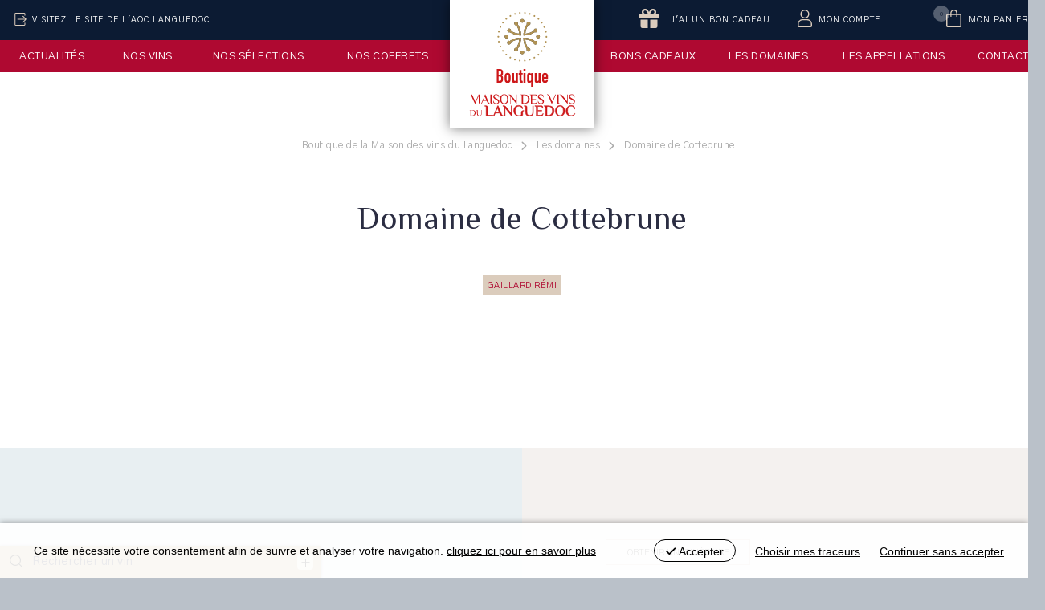

--- FILE ---
content_type: text/html; charset=utf-8
request_url: https://www.boutiquelanguedoc.vin/domaine/domaine-de-cottebrune
body_size: 20500
content:
<!DOCTYPE html>
<html xmlns="http://www.w3.org/1999/xhtml" xml:lang="fr" lang="fr" itemscope class="desktop is_blocs_grid is_not_touchable">
<head>
<title>Domaine de Cottebrune - Boutique de la Maison des vins du Languedoc</title>
<meta charset="utf-8" />
<link rel="canonical" href="https://www.boutiquelanguedoc.vin/domaine/domaine-de-cottebrune" />
	<link rel="icon" type="image/png" href="https://www.maisondesvinsdulanguedoc.com/favicon.png" />
<meta name="viewport" content="width=device-width, initial-scale=1, maximum-scale=3, viewport-fit=cover" />
<meta property="og:title" content="Domaine de Cottebrune - Boutique de la Maison des vins du Languedoc" />
<meta property="og:url" content="https://www.boutiquelanguedoc.vin/domaine/domaine-de-cottebrune" />
<meta property="og:site_name" content="Boutique de la Maison des vins du Languedoc" />
<meta property="og:image" content="https://www.maisondesvinsdulanguedoc.com/_objects/tao_medias/image/carte-macaron-cottebrune-176443.png" />
<meta itemprop="name" content="Domaine de Cottebrune - Boutique de la Maison des vins du Languedoc" />
<meta itemprop="image" content="https://www.maisondesvinsdulanguedoc.com/_objects/tao_medias/image/carte-macaron-cottebrune-176443.png" />
<link rel="stylesheet" href="https://www.maisondesvinsdulanguedoc.com/_site_400/_ressources/css/pack_tao_site.min.css?lastMod=1763969530" media="all" type="text/css" />
<link rel="stylesheet" href="https://www.maisondesvinsdulanguedoc.com/__project/_ressources/structure.min.css?lastMod=1750928501" media="all" type="text/css" />
<link rel="stylesheet" href="https://www.boutiquelanguedoc.vin/_modules/bou_sit_structure/_ressources/bou_sit_structure.min.css?lastMod=1760100902" media="all" type="text/css" />
<link rel="stylesheet" href="https://www.maisondesvinsdulanguedoc.com/_site_400/_modules/sit_boutique/_ressources/sit_boutique.min.css?lastMod=1705653978" media="all" type="text/css" />
<link rel="stylesheet" href="https://www.maisondesvinsdulanguedoc.com/_modules/mai_sit_boutique/_ressources/mai_sit_boutique.min.css?lastMod=1656571385" media="all" type="text/css" />
<link rel="stylesheet" href="https://www.maisondesvinsdulanguedoc.com/__project/_ressources/boutique_blocs.min.css?lastMod=1676627337" media="all" type="text/css" />
<link rel="stylesheet" href="https://www.maisondesvinsdulanguedoc.com/_modules/mai_tao_blo_domaines/_ressources/mai_tao_blo_domaines_fiche.min.css?lastMod=1656603924" media="all" type="text/css" />
<script src="https://www.maisondesvinsdulanguedoc.com/_site_400/_ressources/js/pack_tao_site.min.js?lastMod=1763969530"></script>
<script defer src="https://www.maisondesvinsdulanguedoc.com/_site_400/_ressources/js/pack_tao_site_defer.min.js?lastMod=1763969530"></script>
<script src="https://www.maisondesvinsdulanguedoc.com/__project/_ressources/structure.min.js?lastMod=1750943019"></script>
<script src="https://www.boutiquelanguedoc.vin/_modules/bou_sit_structure/_ressources/bou_sit_structure.min.js?lastMod=1760086987"></script>
<script src="https://www.maisondesvinsdulanguedoc.com/_site_400/_modules/sit_boutique/_ressources/sit_boutique.min.js?lastMod=1599723650"></script>
<script src="https://www.maisondesvinsdulanguedoc.com/_modules/mai_sit_boutique/_ressources/mai_sit_boutique.min.js?lastMod=1488287878"></script>
<script src="https://www.maisondesvinsdulanguedoc.com/__project/_ressources/boutique_blocs.min.js?lastMod=1656609308"></script>
<script>

	viewport = 'desktop';
	device_sw = 1300;
	device_sh = 2311;
	is_touchable = 0;
	is_blocs_linear = 0;
	init_window_sw = 1300;
	init_window_sh = 2311;
	window_sw = 1300;
	window_sw_min = 1300;
	window_sh = 2311;
	wrapper_w = 1300;
	wrapper_marge = 0;
	scrollbar_w = 0;
	scrollbar_h = 0;
	orientation = 0;
	redirect_referer = '';

	old_ww = $(window).width();
	old_wh = $(window).height();
	fw_url_framework = "https://www.maisondesvinsdulanguedoc.com/_framework_400/";
	fw_url_externals = "https://www.maisondesvinsdulanguedoc.com/_externals_400/";
	fw_url_ressources = "https://www.maisondesvinsdulanguedoc.com/__project/_ressources/";
	fw_url_site = "https://www.boutiquelanguedoc.vin/";
		fw_consents['medias'] = 0;
		fw_consents['stats'] = 0;
		fw_consents['marketing'] = 0;
		fw_consents['socials'] = 0;
scrollStrid = 'domaine-domaine-de-cottebrune-domaine';
</script>

<style>

	#fw_str_wrapper {
	position: relative;
	width: 1300px;
	margin: 0 0px;
	min-height: 2311px;
	}
	html,
	html .boutique_blocs {
	font-size: 15px;
	}
</style>
</head>
<body class="str-interieur">


	<div id="str-site"  data-ratio="1" data-max_width="1300">
		<header role="banner">
			<a id="str-logo" href="https://www.boutiquelanguedoc.vin/"><span class="none">Boutique de la Maison des vins du Languedoc</span></a>
			<a id="str-aoc-link" href="http://www.languedoc-aoc.com/">Visitez le site de l'AOC Languedoc</a>
		<div class="btk-links">
		<ul>
			<li class="bon"><a href="javascript:majax('https://www.boutiquelanguedoc.vin/domaine/domaine-de-cottebrune?mai_sit_boutique_sm-majax=bon_kdo', 'mai_sit_boutique_sm', {});"><span class="lib"><i class="fa fa-gift"></i> J'ai un bon cadeau</span></a></li>
			<li class="compte"><a href="https://www.boutiquelanguedoc.vin/boutique?mai_sit_boutique_sm=compte.0"><span class="lib">Mon compte</span></a></li>
			<li class="panier"><a href="https://www.boutiquelanguedoc.vin/boutique?mai_sit_boutique_sm=panier.0"><span class="lib">Mon panier</span> <span class="nb nb_zero">0</span></a></li>
		</ul>
		</div>
		</header>
			<nav id="fw_str_menu-menu_principal" class="fw_str_menu fw_str_menu-commun" data-width="300" data-sens="left" aria-label="nav-menu_principal">
		<ul class="niv_ul niv1_ul">
			
				<li id="menu_principal_niv_13" class="niv_li niv1_li niv1_li_1 first feuille menu_principal_pag_23"><a href="https://reservations.languedoc-aoc.com/evenement/les-ateliers-apero-de-la-boutique-de-la-maison-des-vins-du-languedoc-aop-terrasses-du-larzac" class="niv_a niv1_a"  target="_self">Actualités</a>
				</li>
				<li id="menu_principal_niv_1" class="niv_li niv1_li niv1_li_2 feuille menu_principal_pag_17"><a href="https://www.boutiquelanguedoc.vin/nos-vins" class="niv_a niv1_a"  target="_self">Nos vins</a>
				</li>
				<li id="menu_principal_niv_2" class="niv_li niv1_li niv1_li_3 feuille menu_principal_pag_16"><a href="https://www.boutiquelanguedoc.vin/nos-selections" class="niv_a niv1_a"  target="_self">Nos sélections</a>
				</li>
				<li id="menu_principal_niv_3" class="niv_li niv1_li niv1_li_4 feuille menu_principal_pag_15"><a href="https://www.boutiquelanguedoc.vin/nos-coffrets" class="niv_a niv1_a"  target="_self">Nos coffrets</a>
				</li>
				<li id="menu_principal_niv_12" class="niv_li niv1_li niv1_li_5 feuille menu_principal_pag_22"><a href="https://www.boutiquelanguedoc.vin/bons-cadeaux" class="niv_a niv1_a"  target="_self">Bons cadeaux</a>
				</li>
				<li id="menu_principal_niv_4" class="niv_li niv1_li niv1_li_6 feuille menu_principal_pag_14"><a href="https://www.boutiquelanguedoc.vin/les-domaines" class="niv_a niv1_a"  target="_self">Les domaines</a>
				</li>
				<li id="menu_principal_niv_5" class="niv_li niv1_li niv1_li_7 feuille menu_principal_pag_13"><a href="https://www.boutiquelanguedoc.vin/les-appellations" class="niv_a niv1_a"  target="_self">Les appellations</a>
				</li>
				<li id="menu_principal_niv_6" class="niv_li niv1_li niv1_li_8 last feuille menu_principal_pag_11"><a href="https://www.boutiquelanguedoc.vin/contact" class="niv_a niv1_a"  target="_self">Contact</a>
				</li>
		</ul>
			</nav>
	<main role="main" class="sans_slider">
		<ul class="fw_nav_boussole" itemscope itemtype="https://schema.org/BreadCrumbList">
      <li itemprop="itemListElement" itemscope itemtype="http://schema.org/ListItem"><a href="https://www.boutiquelanguedoc.vin/" itemprop="item"><span itemprop="name">Boutique de la Maison des vins du Languedoc</span><meta itemprop="position" content="1"
      /></a></li>
      <li itemprop="itemListElement" itemscope itemtype="http://schema.org/ListItem"><a href="https://www.boutiquelanguedoc.vin/les-domaines" itemprop="item"><span itemprop="name">Les domaines</span><meta itemprop="position" content="2"
      /></a></li>
      <li itemprop="itemListElement" itemscope itemtype="http://schema.org/ListItem"><a  itemprop="item"><span itemprop="name">Domaine de Cottebrune</span><meta itemprop="position" content="3"
      /></a></li>
		</ul>
	
	<div id="str-titre"><h1>Domaine de Cottebrune</h1></div>
	<div id="str-sstitre"><span>GAILLARD Rémi</span></div>
		<div id="tao_blocs_142_default_12" class="tao_blocs tao_blocs_grid maison_blocs" style="width: 1280px; height: 120px;" data-width="1280" data-height="120" data-ratio="1">
			<div id="tao_bloc_142_24" class="tao_bloc tao_bloc_grid tao_bloc_module tao_bloc-top tao_bloc-tl tao_bloc_module-domaine" style=" top: 0px; left: 0px; width: 1280px; height: 120px;" data-top="0" data-left="0" data-width="1280" data-height="120" data-marges_width="0" data-marges_height="0" data-style_width="0" data-style_height="0">
				
							<div class="tao_bloc_module-content" style="width:1280px;">
								
			<div id="mai_tao_blo_domaines-fiche">
				<div class="resume">
				<p></p>
			</div>
				<div class="str-produits">
				</div>
			<div class="mai_tao_blo_domaines-fiche-lieu" style="position: relative; width: 1300px; left: -10px;">
				<div class="mai_tao_blo_domaines-fiche-lieu-visuel">
					<a href="" target="_blank" style="background-image: url(); width: 650px; height: 577.778px;"></a>
				</div>
				<div class="mai_tao_blo_domaines-fiche-lieu-adresse" style="width: 650px; height: 577.778px;">
			<a class="map_url" href="" target="_blank">obtenir un itinéraire</a>
				</div>
			</div>
			</div>
							</div>
				
				</div>
		</div>
			<div class="str-fiche-nav">
				<ul>
					<li class="prev"></li><li class="all"><a href="https://www.boutiquelanguedoc.vin/les-domaines" class="back">tous les domaines<span>Les domaines</span></a></li><li class="next"></li>
				</ul>
			</div>
	</main>
		<footer role="contentinfo">
				<p id="str-pied-accroche">
					La Maison des Vins du Languedoc vous propose aussi...
				</p>
				<div id="str-pied-sociaux" class="str-sociaux">
					
		<div id="fw_socials-3505740149228574" class="fw_socials" data-position_x="center" data-position_y="bottom" data-offset_x="0" data-offset_y="5" data-locale="fr_FR">
		<ul>
				<li class="fw_socials-li">
					<button class="fw_socials-share fw_socials-facebook" data-id="fw_socials-3505740149228574" data-strid="facebook" data-lang="fr" data-is_consentement="0" data-txt_consentement="consentement requis pour le partage sur les réseaux sociaux"><i class="fab fa-facebook-f"></i><span class="none">Facebook</span></button>
					<p class="none"><a href="https://www.facebook.com/maisondesvinsdulanguedoc" target="_blank" rel="noreferrer">nous suivre sur Facebook</a>
					</p>
				</li>
				<li class="fw_socials-li"><button class="fw_socials-share fw_socials-instagram" data-id="fw_socials-3505740149228574" data-strid="instagram" data-lang="fr" onclick="window.open('https://www.instagram.com/maisondesvinsdulanguedoc/');"><i class="fab fa-instagram"></i><span class="none">nous suivre sur Instagram</span></button></li>
				<li class="fw_socials-li"><button class="fw_socials-share fw_socials-tripadvisor" data-id="fw_socials-3505740149228574" data-strid="tripadvisor" data-lang="fr" onclick="window.open('https://www.tripadvisor.fr/Attraction_Review-g196606-d8599032-Reviews-La_Boutique_de_la_Maison_des_vins_du_Languedoc-Lattes_Montpellier_Herault_Occitan.html?m=19905');"><i class="fab fa-tripadvisor"></i><span class="none">nous suivre sur TripAdvisor</span></button></li>
				<li class="fw_socials-li"><button class="fw_socials-share fw_socials-contact" data-id="fw_socials-3505740149228574" data-strid="contact" data-lang="fr" onclick="go('https://www.boutiquelanguedoc.vin/2@12');"><i class="fa fa-envelope"></i><span class="none">nous suivre sur Contact</span></button></li>
		</ul>
		</div>
				</div>
				<ul id="str-pied-links" style="width: 1300px; height: 260px;">
					<li class="maison"><a style="width: 260px; height: 260px;" href="https://www.maisondesvinsdulanguedoc.com/" target="_blank">Maison des vins du Languedoc</a></li>
					<li class="ecole"><a style="width: 260px; height: 260px;" href="https://www.ecoledesvinsdulanguedoc.com/" target="_blank">Ecole des vins</a></li>
					<li class="reservations"><a style="width: 260px; height: 260px;" href="https://reservations.languedoc-aoc.com/" target="_blank">Balades gourmandes</a></li>
					<li class="restaurant"><a style="width: 260px; height: 260px;" href="https://www.maisondesvinsdulanguedoc.com//le-restaurant" target="_blank">Restaurant</a></li>
					<li class="receptions"><a style="width: 260px; height: 260px;" href="https://www.maisondesvinsdulanguedoc.com//salles-de-reception" target="_blank">Réceptions</a></li>
			</ul>
			<div id="str-pied-items">
				<div id="str-pied-adresse">
					Maison des Vins du Languedoc<br />Mas de Saporta - CS 30030<br />34973 Lattes<br />Tel : 04 67 06 04 42 / 06 07 91 78 09 / 06 07 91 78 09
				</div>
				<div id="str-pied-menu">
					
			<nav id="fw_str_menu-menu_pied" class="fw_str_menu" data-width="300" data-sens="left">
		<ul class="niv_ul niv1_ul">
			
				<li id="menu_pied_niv_7" class="niv_li niv1_li niv1_li_1 first feuille menu_pied_pag_7"><a href="https://www.boutiquelanguedoc.vin/mentions-legales" class="niv_a niv1_a"  target="_self">Mentions légales</a>
				</li>
				<li id="menu_pied_niv_8" class="niv_li niv1_li niv1_li_2 feuille menu_pied_pag_10"><a href="https://www.boutiquelanguedoc.vin/conditions-generales-de-vente" class="niv_a niv1_a"  target="_self">Conditions Générales de Vente</a>
				</li>
				<li id="menu_pied_niv_9" class="niv_li niv1_li niv1_li_3 feuille menu_pied_pag_8"><a href="https://www.boutiquelanguedoc.vin/politique-de-confidentialite" class="niv_a niv1_a"  target="_self">Politique de confidentialité</a>
				</li>
				<li id="menu_pied_niv_10" class="niv_li niv1_li niv1_li_4 feuille menu_pied_pag_9"><a href="https://www.boutiquelanguedoc.vin/gestion-des-cookies" class="niv_a niv1_a"  target="_self">Gestion des cookies</a>
				</li>
				<li id="menu_pied_niv_11" class="niv_li niv1_li niv1_li_5 last feuille menu_pied_pag_11"><a href="https://www.boutiquelanguedoc.vin/contact" class="niv_a niv1_a"  target="_self">Contact</a>
				</li>
		</ul>
			</nav>
					<p>© 2026 AOC du Languedoc</p>
				</div>
			</div>
			< id="str-pied-mention">L'abus d’alcool est dangereux pour la santé. A consommer avec modération.</p>
		</footer>
	</div>
			<div id="str-moteur-structure" class="str-moteur closed  str-moteur-toggle">
				<div class="str-moteur-toggle">
					<label><i class="icone ico-toggle"></i> <span>Rechercher un vin</span> <i class="icone ico-open"></i></label>
				</div>
				
		<div id="b123-mai_tao_blo_produits_search" class="fw_form ">
			<form id="form-b123-mai_tao_blo_produits_search" name="form-b123-mai_tao_blo_produits_search" class="fw_ajax_form_form " method="post" action="https://www.boutiquelanguedoc.vin/nos-vins" enctype="application/x-www-form-urlencoded" data-form_smf="b123-mai_tao_blo_produits_search">
<div id="field-b123-mai_tao_blo_produits_search-rech_keyword" class="str-moteur-critere fw_field fw_field_text" data-hovered="0" data-focused="0" data-updated="0" data-fw_parent="field-b123-mai_tao_blo_produits_search-rech_keyword" data-form_type="ajax_form">
		<div id="b123-mai_tao_blo_produits_search-rech_keyword-field_content" class="fw_field_content" data-values="b123-mai_tao_blo_produits_search-rech_keyword">
			<div class="fw_field_before_content"><i class="icone ico-key"></i></div>
			<div id="b123-mai_tao_blo_produits_search-rech_keyword-field_champ" class="fw_field_champ">
	  		<input type="text" id="b123-mai_tao_blo_produits_search-rech_keyword" name="b123-mai_tao_blo_produits_search-rech_keyword" value=""  class="" placeholder="Nom de la cuvée, du domaine..." data-fw_parent="field-b123-mai_tao_blo_produits_search-rech_keyword" data-form_smf="b123-mai_tao_blo_produits_search" />
		  	<span id="b123-mai_tao_blo_produits_search-rech_keyword-field_picto" class="fw_field_picto"></span>
		  </div>
			<div class="fw_field_after_content"><i class="supp fa fa-times" data-parent="b123-mai_tao_blo_produits_search-rech_keyword"></i></div>
		</div>
	<div class="clear"></div>
</div>
<div id="field-b123-mai_tao_blo_produits_search-rech_app" class="str-moteur-critere-cache fw_field fw_field_list" data-hovered="0" data-focused="0" data-updated="0" data-fw_parent="field-b123-mai_tao_blo_produits_search-rech_app" data-form_type="ajax_form">
<div class="fw_field_label"><i class="icone ico-app"></i> <span>Appellation</span> <i class="nbre"></i> <i class="supp fa fa-times" data-parent="b123-mai_tao_blo_produits_search-rech_app"></i> <i class="fleche fa fa-caret-right"></i></div>
		<div id="b123-mai_tao_blo_produits_search-rech_app-field_content" class="fw_field_content" data-values="b123-mai_tao_blo_produits_search-rech_app">
			<div id="b123-mai_tao_blo_produits_search-rech_app-field_champ" class="fw_field_champ">
		  
						<div class="item_checkbox" data-value="1">
						<input type="checkbox" id="b123-mai_tao_blo_produits_search-rech_app-1" value="1" name="b123-mai_tao_blo_produits_search-rech_app[]"  class="" data-fw_parent="field-b123-mai_tao_blo_produits_search-rech_app" data-form_smf="b123-mai_tao_blo_produits_search" /> <label for="b123-mai_tao_blo_produits_search-rech_app-1">AOC Blanquette de Limoux</label>
						</div>
						<div class="item_checkbox" data-value="3">
						<input type="checkbox" id="b123-mai_tao_blo_produits_search-rech_app-3" value="3" name="b123-mai_tao_blo_produits_search-rech_app[]"  class="" data-fw_parent="field-b123-mai_tao_blo_produits_search-rech_app" data-form_smf="b123-mai_tao_blo_produits_search" /> <label for="b123-mai_tao_blo_produits_search-rech_app-3">AOC Côtes du Roussillon Villages Caramany</label>
						</div>
						<div class="item_checkbox" data-value="2">
						<input type="checkbox" id="b123-mai_tao_blo_produits_search-rech_app-2" value="2" name="b123-mai_tao_blo_produits_search-rech_app[]"  class="" data-fw_parent="field-b123-mai_tao_blo_produits_search-rech_app" data-form_smf="b123-mai_tao_blo_produits_search" /> <label for="b123-mai_tao_blo_produits_search-rech_app-2">AOC Cabardès</label>
						</div>
						<div class="item_checkbox" data-value="4">
						<input type="checkbox" id="b123-mai_tao_blo_produits_search-rech_app-4" value="4" name="b123-mai_tao_blo_produits_search-rech_app[]"  class="" data-fw_parent="field-b123-mai_tao_blo_produits_search-rech_app" data-form_smf="b123-mai_tao_blo_produits_search" /> <label for="b123-mai_tao_blo_produits_search-rech_app-4">AOP Clairette du Languedoc</label>
						</div>
						<div class="item_checkbox" data-value="5">
						<input type="checkbox" id="b123-mai_tao_blo_produits_search-rech_app-5" value="5" name="b123-mai_tao_blo_produits_search-rech_app[]"  class="" data-fw_parent="field-b123-mai_tao_blo_produits_search-rech_app" data-form_smf="b123-mai_tao_blo_produits_search" /> <label for="b123-mai_tao_blo_produits_search-rech_app-5">AOC Collioure</label>
						</div>
						<div class="item_checkbox" data-value="6">
						<input type="checkbox" id="b123-mai_tao_blo_produits_search-rech_app-6" value="6" name="b123-mai_tao_blo_produits_search-rech_app[]"  class="" data-fw_parent="field-b123-mai_tao_blo_produits_search-rech_app" data-form_smf="b123-mai_tao_blo_produits_search" /> <label for="b123-mai_tao_blo_produits_search-rech_app-6">AOP Corbières</label>
						</div>
						<div class="item_checkbox" data-value="7">
						<input type="checkbox" id="b123-mai_tao_blo_produits_search-rech_app-7" value="7" name="b123-mai_tao_blo_produits_search-rech_app[]"  class="" data-fw_parent="field-b123-mai_tao_blo_produits_search-rech_app" data-form_smf="b123-mai_tao_blo_produits_search" /> <label for="b123-mai_tao_blo_produits_search-rech_app-7">AOC Corbières Boutenac</label>
						</div>
						<div class="item_checkbox" data-value="8">
						<input type="checkbox" id="b123-mai_tao_blo_produits_search-rech_app-8" value="8" name="b123-mai_tao_blo_produits_search-rech_app[]"  class="" data-fw_parent="field-b123-mai_tao_blo_produits_search-rech_app" data-form_smf="b123-mai_tao_blo_produits_search" /> <label for="b123-mai_tao_blo_produits_search-rech_app-8">AOC Côtes du Roussillon</label>
						</div>
						<div class="item_checkbox" data-value="9">
						<input type="checkbox" id="b123-mai_tao_blo_produits_search-rech_app-9" value="9" name="b123-mai_tao_blo_produits_search-rech_app[]"  class="" data-fw_parent="field-b123-mai_tao_blo_produits_search-rech_app" data-form_smf="b123-mai_tao_blo_produits_search" /> <label for="b123-mai_tao_blo_produits_search-rech_app-9">AOC Côtes du Roussillon Villages</label>
						</div>
						<div class="item_checkbox" data-value="10">
						<input type="checkbox" id="b123-mai_tao_blo_produits_search-rech_app-10" value="10" name="b123-mai_tao_blo_produits_search-rech_app[]"  class="" data-fw_parent="field-b123-mai_tao_blo_produits_search-rech_app" data-form_smf="b123-mai_tao_blo_produits_search" /> <label for="b123-mai_tao_blo_produits_search-rech_app-10">AOP Crémant de Limoux</label>
						</div>
						<div class="item_checkbox" data-value="11">
						<input type="checkbox" id="b123-mai_tao_blo_produits_search-rech_app-11" value="11" name="b123-mai_tao_blo_produits_search-rech_app[]"  class="" data-fw_parent="field-b123-mai_tao_blo_produits_search-rech_app" data-form_smf="b123-mai_tao_blo_produits_search" /> <label for="b123-mai_tao_blo_produits_search-rech_app-11">AOP Faugères</label>
						</div>
						<div class="item_checkbox" data-value="12">
						<input type="checkbox" id="b123-mai_tao_blo_produits_search-rech_app-12" value="12" name="b123-mai_tao_blo_produits_search-rech_app[]"  class="" data-fw_parent="field-b123-mai_tao_blo_produits_search-rech_app" data-form_smf="b123-mai_tao_blo_produits_search" /> <label for="b123-mai_tao_blo_produits_search-rech_app-12">AOC Fitou</label>
						</div>
						<div class="item_checkbox" data-value="13">
						<input type="checkbox" id="b123-mai_tao_blo_produits_search-rech_app-13" value="13" name="b123-mai_tao_blo_produits_search-rech_app[]"  class="" data-fw_parent="field-b123-mai_tao_blo_produits_search-rech_app" data-form_smf="b123-mai_tao_blo_produits_search" /> <label for="b123-mai_tao_blo_produits_search-rech_app-13">AOP La Clape</label>
						</div>
						<div class="item_checkbox" data-value="14">
						<input type="checkbox" id="b123-mai_tao_blo_produits_search-rech_app-14" value="14" name="b123-mai_tao_blo_produits_search-rech_app[]"  class="" data-fw_parent="field-b123-mai_tao_blo_produits_search-rech_app" data-form_smf="b123-mai_tao_blo_produits_search" /> <label for="b123-mai_tao_blo_produits_search-rech_app-14">AOP Languedoc</label>
						</div>
						<div class="item_checkbox" data-value="15">
						<input type="checkbox" id="b123-mai_tao_blo_produits_search-rech_app-15" value="15" name="b123-mai_tao_blo_produits_search-rech_app[]"  class="" data-fw_parent="field-b123-mai_tao_blo_produits_search-rech_app" data-form_smf="b123-mai_tao_blo_produits_search" /> <label for="b123-mai_tao_blo_produits_search-rech_app-15">AOC Languedoc Cabrières</label>
						</div>
						<div class="item_checkbox" data-value="16">
						<input type="checkbox" id="b123-mai_tao_blo_produits_search-rech_app-16" value="16" name="b123-mai_tao_blo_produits_search-rech_app[]"  class="" data-fw_parent="field-b123-mai_tao_blo_produits_search-rech_app" data-form_smf="b123-mai_tao_blo_produits_search" /> <label for="b123-mai_tao_blo_produits_search-rech_app-16">AOC Grés de Montpellier</label>
						</div>
						<div class="item_checkbox" data-value="17">
						<input type="checkbox" id="b123-mai_tao_blo_produits_search-rech_app-17" value="17" name="b123-mai_tao_blo_produits_search-rech_app[]"  class="" data-fw_parent="field-b123-mai_tao_blo_produits_search-rech_app" data-form_smf="b123-mai_tao_blo_produits_search" /> <label for="b123-mai_tao_blo_produits_search-rech_app-17">AOC Languedoc La Méjanelle</label>
						</div>
						<div class="item_checkbox" data-value="18">
						<input type="checkbox" id="b123-mai_tao_blo_produits_search-rech_app-18" value="18" name="b123-mai_tao_blo_produits_search-rech_app[]"  class="" data-fw_parent="field-b123-mai_tao_blo_produits_search-rech_app" data-form_smf="b123-mai_tao_blo_produits_search" /> <label for="b123-mai_tao_blo_produits_search-rech_app-18">AOC Languedoc Montpeyroux</label>
						</div>
						<div class="item_checkbox" data-value="19">
						<input type="checkbox" id="b123-mai_tao_blo_produits_search-rech_app-19" value="19" name="b123-mai_tao_blo_produits_search-rech_app[]"  class="" data-fw_parent="field-b123-mai_tao_blo_produits_search-rech_app" data-form_smf="b123-mai_tao_blo_produits_search" /> <label for="b123-mai_tao_blo_produits_search-rech_app-19">AOP Languedoc Pézenas</label>
						</div>
						<div class="item_checkbox" data-value="20">
						<input type="checkbox" id="b123-mai_tao_blo_produits_search-rech_app-20" value="20" name="b123-mai_tao_blo_produits_search-rech_app[]"  class="" data-fw_parent="field-b123-mai_tao_blo_produits_search-rech_app" data-form_smf="b123-mai_tao_blo_produits_search" /> <label for="b123-mai_tao_blo_produits_search-rech_app-20">AOC Languedoc Quatourze</label>
						</div>
						<div class="item_checkbox" data-value="21">
						<input type="checkbox" id="b123-mai_tao_blo_produits_search-rech_app-21" value="21" name="b123-mai_tao_blo_produits_search-rech_app[]"  class="" data-fw_parent="field-b123-mai_tao_blo_produits_search-rech_app" data-form_smf="b123-mai_tao_blo_produits_search" /> <label for="b123-mai_tao_blo_produits_search-rech_app-21">AOC Languedoc Saint Christol</label>
						</div>
						<div class="item_checkbox" data-value="22">
						<input type="checkbox" id="b123-mai_tao_blo_produits_search-rech_app-22" value="22" name="b123-mai_tao_blo_produits_search-rech_app[]"  class="" data-fw_parent="field-b123-mai_tao_blo_produits_search-rech_app" data-form_smf="b123-mai_tao_blo_produits_search" /> <label for="b123-mai_tao_blo_produits_search-rech_app-22">AOP Languedoc Saint Drézéry</label>
						</div>
						<div class="item_checkbox" data-value="23">
						<input type="checkbox" id="b123-mai_tao_blo_produits_search-rech_app-23" value="23" name="b123-mai_tao_blo_produits_search-rech_app[]"  class="" data-fw_parent="field-b123-mai_tao_blo_produits_search-rech_app" data-form_smf="b123-mai_tao_blo_produits_search" /> <label for="b123-mai_tao_blo_produits_search-rech_app-23">AOC Languedoc Saint Georges d'Orques</label>
						</div>
						<div class="item_checkbox" data-value="24">
						<input type="checkbox" id="b123-mai_tao_blo_produits_search-rech_app-24" value="24" name="b123-mai_tao_blo_produits_search-rech_app[]"  class="" data-fw_parent="field-b123-mai_tao_blo_produits_search-rech_app" data-form_smf="b123-mai_tao_blo_produits_search" /> <label for="b123-mai_tao_blo_produits_search-rech_app-24">AOP Languedoc Saint Saturnin</label>
						</div>
						<div class="item_checkbox" data-value="25">
						<input type="checkbox" id="b123-mai_tao_blo_produits_search-rech_app-25" value="25" name="b123-mai_tao_blo_produits_search-rech_app[]"  class="" data-fw_parent="field-b123-mai_tao_blo_produits_search-rech_app" data-form_smf="b123-mai_tao_blo_produits_search" /> <label for="b123-mai_tao_blo_produits_search-rech_app-25">AOP Languedoc Sommières</label>
						</div>
						<div class="item_checkbox" data-value="26">
						<input type="checkbox" id="b123-mai_tao_blo_produits_search-rech_app-26" value="26" name="b123-mai_tao_blo_produits_search-rech_app[]"  class="" data-fw_parent="field-b123-mai_tao_blo_produits_search-rech_app" data-form_smf="b123-mai_tao_blo_produits_search" /> <label for="b123-mai_tao_blo_produits_search-rech_app-26">AOC Latour de France</label>
						</div>
						<div class="item_checkbox" data-value="27">
						<input type="checkbox" id="b123-mai_tao_blo_produits_search-rech_app-27" value="27" name="b123-mai_tao_blo_produits_search-rech_app[]"  class="" data-fw_parent="field-b123-mai_tao_blo_produits_search-rech_app" data-form_smf="b123-mai_tao_blo_produits_search" /> <label for="b123-mai_tao_blo_produits_search-rech_app-27">AOC Les Aspres</label>
						</div>
						<div class="item_checkbox" data-value="28">
						<input type="checkbox" id="b123-mai_tao_blo_produits_search-rech_app-28" value="28" name="b123-mai_tao_blo_produits_search-rech_app[]"  class="" data-fw_parent="field-b123-mai_tao_blo_produits_search-rech_app" data-form_smf="b123-mai_tao_blo_produits_search" /> <label for="b123-mai_tao_blo_produits_search-rech_app-28">AOC Lesquerde</label>
						</div>
						<div class="item_checkbox" data-value="29">
						<input type="checkbox" id="b123-mai_tao_blo_produits_search-rech_app-29" value="29" name="b123-mai_tao_blo_produits_search-rech_app[]"  class="" data-fw_parent="field-b123-mai_tao_blo_produits_search-rech_app" data-form_smf="b123-mai_tao_blo_produits_search" /> <label for="b123-mai_tao_blo_produits_search-rech_app-29">AOP Limoux Blanc</label>
						</div>
						<div class="item_checkbox" data-value="30">
						<input type="checkbox" id="b123-mai_tao_blo_produits_search-rech_app-30" value="30" name="b123-mai_tao_blo_produits_search-rech_app[]"  class="" data-fw_parent="field-b123-mai_tao_blo_produits_search-rech_app" data-form_smf="b123-mai_tao_blo_produits_search" /> <label for="b123-mai_tao_blo_produits_search-rech_app-30">AOC Limoux Rouge</label>
						</div>
						<div class="item_checkbox" data-value="31">
						<input type="checkbox" id="b123-mai_tao_blo_produits_search-rech_app-31" value="31" name="b123-mai_tao_blo_produits_search-rech_app[]"  class="" data-fw_parent="field-b123-mai_tao_blo_produits_search-rech_app" data-form_smf="b123-mai_tao_blo_produits_search" /> <label for="b123-mai_tao_blo_produits_search-rech_app-31">AOC Malepere</label>
						</div>
						<div class="item_checkbox" data-value="32">
						<input type="checkbox" id="b123-mai_tao_blo_produits_search-rech_app-32" value="32" name="b123-mai_tao_blo_produits_search-rech_app[]"  class="" data-fw_parent="field-b123-mai_tao_blo_produits_search-rech_app" data-form_smf="b123-mai_tao_blo_produits_search" /> <label for="b123-mai_tao_blo_produits_search-rech_app-32">AOC Maury</label>
						</div>
						<div class="item_checkbox" data-value="33">
						<input type="checkbox" id="b123-mai_tao_blo_produits_search-rech_app-33" value="33" name="b123-mai_tao_blo_produits_search-rech_app[]"  class="" data-fw_parent="field-b123-mai_tao_blo_produits_search-rech_app" data-form_smf="b123-mai_tao_blo_produits_search" /> <label for="b123-mai_tao_blo_produits_search-rech_app-33">AOC Minervois</label>
						</div>
						<div class="item_checkbox" data-value="34">
						<input type="checkbox" id="b123-mai_tao_blo_produits_search-rech_app-34" value="34" name="b123-mai_tao_blo_produits_search-rech_app[]"  class="" data-fw_parent="field-b123-mai_tao_blo_produits_search-rech_app" data-form_smf="b123-mai_tao_blo_produits_search" /> <label for="b123-mai_tao_blo_produits_search-rech_app-34">AOC Minervois-la-Livinière</label>
						</div>
						<div class="item_checkbox" data-value="35">
						<input type="checkbox" id="b123-mai_tao_blo_produits_search-rech_app-35" value="35" name="b123-mai_tao_blo_produits_search-rech_app[]"  class="" data-fw_parent="field-b123-mai_tao_blo_produits_search-rech_app" data-form_smf="b123-mai_tao_blo_produits_search" /> <label for="b123-mai_tao_blo_produits_search-rech_app-35">AOP Pic Saint Loup</label>
						</div>
						<div class="item_checkbox" data-value="36">
						<input type="checkbox" id="b123-mai_tao_blo_produits_search-rech_app-36" value="36" name="b123-mai_tao_blo_produits_search-rech_app[]"  class="" data-fw_parent="field-b123-mai_tao_blo_produits_search-rech_app" data-form_smf="b123-mai_tao_blo_produits_search" /> <label for="b123-mai_tao_blo_produits_search-rech_app-36">AOP Picpoul de Pinet</label>
						</div>
						<div class="item_checkbox" data-value="37">
						<input type="checkbox" id="b123-mai_tao_blo_produits_search-rech_app-37" value="37" name="b123-mai_tao_blo_produits_search-rech_app[]"  class="" data-fw_parent="field-b123-mai_tao_blo_produits_search-rech_app" data-form_smf="b123-mai_tao_blo_produits_search" /> <label for="b123-mai_tao_blo_produits_search-rech_app-37">AOC Saint-Chinian</label>
						</div>
						<div class="item_checkbox" data-value="38">
						<input type="checkbox" id="b123-mai_tao_blo_produits_search-rech_app-38" value="38" name="b123-mai_tao_blo_produits_search-rech_app[]"  class="" data-fw_parent="field-b123-mai_tao_blo_produits_search-rech_app" data-form_smf="b123-mai_tao_blo_produits_search" /> <label for="b123-mai_tao_blo_produits_search-rech_app-38">AOC Tautavel</label>
						</div>
						<div class="item_checkbox" data-value="39">
						<input type="checkbox" id="b123-mai_tao_blo_produits_search-rech_app-39" value="39" name="b123-mai_tao_blo_produits_search-rech_app[]"  class="" data-fw_parent="field-b123-mai_tao_blo_produits_search-rech_app" data-form_smf="b123-mai_tao_blo_produits_search" /> <label for="b123-mai_tao_blo_produits_search-rech_app-39">AOC Terrasses du Larzac</label>
						</div>
						<div class="item_checkbox" data-value="41">
						<input type="checkbox" id="b123-mai_tao_blo_produits_search-rech_app-41" value="41" name="b123-mai_tao_blo_produits_search-rech_app[]"  class="" data-fw_parent="field-b123-mai_tao_blo_produits_search-rech_app" data-form_smf="b123-mai_tao_blo_produits_search" /> <label for="b123-mai_tao_blo_produits_search-rech_app-41">AOC Banyuls</label>
						</div>
						<div class="item_checkbox" data-value="40">
						<input type="checkbox" id="b123-mai_tao_blo_produits_search-rech_app-40" value="40" name="b123-mai_tao_blo_produits_search-rech_app[]"  class="" data-fw_parent="field-b123-mai_tao_blo_produits_search-rech_app" data-form_smf="b123-mai_tao_blo_produits_search" /> <label for="b123-mai_tao_blo_produits_search-rech_app-40">AOP Rivesaltes</label>
						</div>
						<div class="item_checkbox" data-value="42">
						<input type="checkbox" id="b123-mai_tao_blo_produits_search-rech_app-42" value="42" name="b123-mai_tao_blo_produits_search-rech_app[]"  class="" data-fw_parent="field-b123-mai_tao_blo_produits_search-rech_app" data-form_smf="b123-mai_tao_blo_produits_search" /> <label for="b123-mai_tao_blo_produits_search-rech_app-42">AOC Muscat de Lunel</label>
						</div>
						<div class="item_checkbox" data-value="43">
						<input type="checkbox" id="b123-mai_tao_blo_produits_search-rech_app-43" value="43" name="b123-mai_tao_blo_produits_search-rech_app[]"  class="" data-fw_parent="field-b123-mai_tao_blo_produits_search-rech_app" data-form_smf="b123-mai_tao_blo_produits_search" /> <label for="b123-mai_tao_blo_produits_search-rech_app-43">AOC Muscat de Frontignan</label>
						</div>
						<div class="item_checkbox" data-value="44">
						<input type="checkbox" id="b123-mai_tao_blo_produits_search-rech_app-44" value="44" name="b123-mai_tao_blo_produits_search-rech_app[]"  class="" data-fw_parent="field-b123-mai_tao_blo_produits_search-rech_app" data-form_smf="b123-mai_tao_blo_produits_search" /> <label for="b123-mai_tao_blo_produits_search-rech_app-44">AOC Muscat de Rivesaltes</label>
						</div>
						<div class="item_checkbox" data-value="45">
						<input type="checkbox" id="b123-mai_tao_blo_produits_search-rech_app-45" value="45" name="b123-mai_tao_blo_produits_search-rech_app[]"  class="" data-fw_parent="field-b123-mai_tao_blo_produits_search-rech_app" data-form_smf="b123-mai_tao_blo_produits_search" /> <label for="b123-mai_tao_blo_produits_search-rech_app-45">AOC Muscat de Saint Jean de Minervois</label>
						</div>
						<div class="item_checkbox" data-value="46">
						<input type="checkbox" id="b123-mai_tao_blo_produits_search-rech_app-46" value="46" name="b123-mai_tao_blo_produits_search-rech_app[]"  class="" data-fw_parent="field-b123-mai_tao_blo_produits_search-rech_app" data-form_smf="b123-mai_tao_blo_produits_search" /> <label for="b123-mai_tao_blo_produits_search-rech_app-46">IG Fine de Faugères</label>
						</div>
						<div class="item_checkbox" data-value="47">
						<input type="checkbox" id="b123-mai_tao_blo_produits_search-rech_app-47" value="47" name="b123-mai_tao_blo_produits_search-rech_app[]"  class="" data-fw_parent="field-b123-mai_tao_blo_produits_search-rech_app" data-form_smf="b123-mai_tao_blo_produits_search" /> <label for="b123-mai_tao_blo_produits_search-rech_app-47">AOC Muscat de Mireval</label>
						</div>
						<div class="item_checkbox" data-value="48">
						<input type="checkbox" id="b123-mai_tao_blo_produits_search-rech_app-48" value="48" name="b123-mai_tao_blo_produits_search-rech_app[]"  class="" data-fw_parent="field-b123-mai_tao_blo_produits_search-rech_app" data-form_smf="b123-mai_tao_blo_produits_search" /> <label for="b123-mai_tao_blo_produits_search-rech_app-48">AOP Maury Sec</label>
						</div>
		  <span id="b123-mai_tao_blo_produits_search-rech_app-field_picto" class="fw_field_picto"></span>
		  </div>
		</div>
	<div class="clear"></div>
</div>
<div id="field-b123-mai_tao_blo_produits_search-rech_cou" class="str-moteur-critere-cache fw_field fw_field_list" data-hovered="0" data-focused="0" data-updated="0" data-fw_parent="field-b123-mai_tao_blo_produits_search-rech_cou" data-form_type="ajax_form">
<div class="fw_field_label"><i class="icone ico-cou"></i> <span>Couleur</span> <i class="nbre"></i> <i class="supp fa fa-times" data-parent="b123-mai_tao_blo_produits_search-rech_cou"></i> <i class="fleche fa fa-caret-right"></i></div>
		<div id="b123-mai_tao_blo_produits_search-rech_cou-field_content" class="fw_field_content" data-values="b123-mai_tao_blo_produits_search-rech_cou">
			<div id="b123-mai_tao_blo_produits_search-rech_cou-field_champ" class="fw_field_champ">
		  
						<div class="item_checkbox" data-value="2">
						<input type="checkbox" id="b123-mai_tao_blo_produits_search-rech_cou-2" value="2" name="b123-mai_tao_blo_produits_search-rech_cou[]"  class="" data-fw_parent="field-b123-mai_tao_blo_produits_search-rech_cou" data-form_smf="b123-mai_tao_blo_produits_search" /> <label for="b123-mai_tao_blo_produits_search-rech_cou-2">Blanc</label>
						</div>
						<div class="item_checkbox" data-value="5">
						<input type="checkbox" id="b123-mai_tao_blo_produits_search-rech_cou-5" value="5" name="b123-mai_tao_blo_produits_search-rech_cou[]"  class="" data-fw_parent="field-b123-mai_tao_blo_produits_search-rech_cou" data-form_smf="b123-mai_tao_blo_produits_search" /> <label for="b123-mai_tao_blo_produits_search-rech_cou-5">Effervescent Blanc</label>
						</div>
						<div class="item_checkbox" data-value="6">
						<input type="checkbox" id="b123-mai_tao_blo_produits_search-rech_cou-6" value="6" name="b123-mai_tao_blo_produits_search-rech_cou[]"  class="" data-fw_parent="field-b123-mai_tao_blo_produits_search-rech_cou" data-form_smf="b123-mai_tao_blo_produits_search" /> <label for="b123-mai_tao_blo_produits_search-rech_cou-6">Effervescent Rosé</label>
						</div>
						<div class="item_checkbox" data-value="3">
						<input type="checkbox" id="b123-mai_tao_blo_produits_search-rech_cou-3" value="3" name="b123-mai_tao_blo_produits_search-rech_cou[]"  class="" data-fw_parent="field-b123-mai_tao_blo_produits_search-rech_cou" data-form_smf="b123-mai_tao_blo_produits_search" /> <label for="b123-mai_tao_blo_produits_search-rech_cou-3">Rosé</label>
						</div>
						<div class="item_checkbox" data-value="1">
						<input type="checkbox" id="b123-mai_tao_blo_produits_search-rech_cou-1" value="1" name="b123-mai_tao_blo_produits_search-rech_cou[]"  class="" data-fw_parent="field-b123-mai_tao_blo_produits_search-rech_cou" data-form_smf="b123-mai_tao_blo_produits_search" /> <label for="b123-mai_tao_blo_produits_search-rech_cou-1">Rouge</label>
						</div>
						<div class="item_checkbox" data-value="7">
						<input type="checkbox" id="b123-mai_tao_blo_produits_search-rech_cou-7" value="7" name="b123-mai_tao_blo_produits_search-rech_cou[]"  class="" data-fw_parent="field-b123-mai_tao_blo_produits_search-rech_cou" data-form_smf="b123-mai_tao_blo_produits_search" /> <label for="b123-mai_tao_blo_produits_search-rech_cou-7">Vin doux naturel</label>
						</div>
						<div class="item_checkbox" data-value="11">
						<input type="checkbox" id="b123-mai_tao_blo_produits_search-rech_cou-11" value="11" name="b123-mai_tao_blo_produits_search-rech_cou[]"  class="" data-fw_parent="field-b123-mai_tao_blo_produits_search-rech_cou" data-form_smf="b123-mai_tao_blo_produits_search" /> <label for="b123-mai_tao_blo_produits_search-rech_cou-11">Vin doux naturel Ambré</label>
						</div>
						<div class="item_checkbox" data-value="8">
						<input type="checkbox" id="b123-mai_tao_blo_produits_search-rech_cou-8" value="8" name="b123-mai_tao_blo_produits_search-rech_cou[]"  class="" data-fw_parent="field-b123-mai_tao_blo_produits_search-rech_cou" data-form_smf="b123-mai_tao_blo_produits_search" /> <label for="b123-mai_tao_blo_produits_search-rech_cou-8">Vin doux naturel Blanc</label>
						</div>
						<div class="item_checkbox" data-value="10">
						<input type="checkbox" id="b123-mai_tao_blo_produits_search-rech_cou-10" value="10" name="b123-mai_tao_blo_produits_search-rech_cou[]"  class="" data-fw_parent="field-b123-mai_tao_blo_produits_search-rech_cou" data-form_smf="b123-mai_tao_blo_produits_search" /> <label for="b123-mai_tao_blo_produits_search-rech_cou-10">Vin doux naturel Rosé</label>
						</div>
						<div class="item_checkbox" data-value="9">
						<input type="checkbox" id="b123-mai_tao_blo_produits_search-rech_cou-9" value="9" name="b123-mai_tao_blo_produits_search-rech_cou[]"  class="" data-fw_parent="field-b123-mai_tao_blo_produits_search-rech_cou" data-form_smf="b123-mai_tao_blo_produits_search" /> <label for="b123-mai_tao_blo_produits_search-rech_cou-9">Vin doux naturel Rouge</label>
						</div>
						<div class="item_checkbox" data-value="12">
						<input type="checkbox" id="b123-mai_tao_blo_produits_search-rech_cou-12" value="12" name="b123-mai_tao_blo_produits_search-rech_cou[]"  class="" data-fw_parent="field-b123-mai_tao_blo_produits_search-rech_cou" data-form_smf="b123-mai_tao_blo_produits_search" /> <label for="b123-mai_tao_blo_produits_search-rech_cou-12">Vin doux naturel Tuilé</label>
						</div>
		  <span id="b123-mai_tao_blo_produits_search-rech_cou-field_picto" class="fw_field_picto"></span>
		  </div>
		</div>
	<div class="clear"></div>
</div>
<div id="field-b123-mai_tao_blo_produits_search-rech_mil" class="str-moteur-critere-cache fw_field fw_field_list" data-hovered="0" data-focused="0" data-updated="0" data-fw_parent="field-b123-mai_tao_blo_produits_search-rech_mil" data-form_type="ajax_form">
<div class="fw_field_label"><i class="icone ico-mil"></i> <span>Millésime</span> <i class="nbre"></i> <i class="supp fa fa-times" data-parent="b123-mai_tao_blo_produits_search-rech_mil"></i> <i class="fleche fa fa-caret-right"></i></div>
		<div id="b123-mai_tao_blo_produits_search-rech_mil-field_content" class="fw_field_content" data-values="b123-mai_tao_blo_produits_search-rech_mil">
			<div id="b123-mai_tao_blo_produits_search-rech_mil-field_champ" class="fw_field_champ">
		  
						<div class="item_checkbox" data-value="30">
						<input type="checkbox" id="b123-mai_tao_blo_produits_search-rech_mil-30" value="30" name="b123-mai_tao_blo_produits_search-rech_mil[]"  class="" data-fw_parent="field-b123-mai_tao_blo_produits_search-rech_mil" data-form_smf="b123-mai_tao_blo_produits_search" /> <label for="b123-mai_tao_blo_produits_search-rech_mil-30">1995</label>
						</div>
						<div class="item_checkbox" data-value="29">
						<input type="checkbox" id="b123-mai_tao_blo_produits_search-rech_mil-29" value="29" name="b123-mai_tao_blo_produits_search-rech_mil[]"  class="" data-fw_parent="field-b123-mai_tao_blo_produits_search-rech_mil" data-form_smf="b123-mai_tao_blo_produits_search" /> <label for="b123-mai_tao_blo_produits_search-rech_mil-29">1996</label>
						</div>
						<div class="item_checkbox" data-value="26">
						<input type="checkbox" id="b123-mai_tao_blo_produits_search-rech_mil-26" value="26" name="b123-mai_tao_blo_produits_search-rech_mil[]"  class="" data-fw_parent="field-b123-mai_tao_blo_produits_search-rech_mil" data-form_smf="b123-mai_tao_blo_produits_search" /> <label for="b123-mai_tao_blo_produits_search-rech_mil-26">1999</label>
						</div>
						<div class="item_checkbox" data-value="18">
						<input type="checkbox" id="b123-mai_tao_blo_produits_search-rech_mil-18" value="18" name="b123-mai_tao_blo_produits_search-rech_mil[]"  class="" data-fw_parent="field-b123-mai_tao_blo_produits_search-rech_mil" data-form_smf="b123-mai_tao_blo_produits_search" /> <label for="b123-mai_tao_blo_produits_search-rech_mil-18">2003</label>
						</div>
						<div class="item_checkbox" data-value="15">
						<input type="checkbox" id="b123-mai_tao_blo_produits_search-rech_mil-15" value="15" name="b123-mai_tao_blo_produits_search-rech_mil[]"  class="" data-fw_parent="field-b123-mai_tao_blo_produits_search-rech_mil" data-form_smf="b123-mai_tao_blo_produits_search" /> <label for="b123-mai_tao_blo_produits_search-rech_mil-15">2006</label>
						</div>
						<div class="item_checkbox" data-value="14">
						<input type="checkbox" id="b123-mai_tao_blo_produits_search-rech_mil-14" value="14" name="b123-mai_tao_blo_produits_search-rech_mil[]"  class="" data-fw_parent="field-b123-mai_tao_blo_produits_search-rech_mil" data-form_smf="b123-mai_tao_blo_produits_search" /> <label for="b123-mai_tao_blo_produits_search-rech_mil-14">2007</label>
						</div>
						<div class="item_checkbox" data-value="13">
						<input type="checkbox" id="b123-mai_tao_blo_produits_search-rech_mil-13" value="13" name="b123-mai_tao_blo_produits_search-rech_mil[]"  class="" data-fw_parent="field-b123-mai_tao_blo_produits_search-rech_mil" data-form_smf="b123-mai_tao_blo_produits_search" /> <label for="b123-mai_tao_blo_produits_search-rech_mil-13">2008</label>
						</div>
						<div class="item_checkbox" data-value="12">
						<input type="checkbox" id="b123-mai_tao_blo_produits_search-rech_mil-12" value="12" name="b123-mai_tao_blo_produits_search-rech_mil[]"  class="" data-fw_parent="field-b123-mai_tao_blo_produits_search-rech_mil" data-form_smf="b123-mai_tao_blo_produits_search" /> <label for="b123-mai_tao_blo_produits_search-rech_mil-12">2009</label>
						</div>
						<div class="item_checkbox" data-value="1">
						<input type="checkbox" id="b123-mai_tao_blo_produits_search-rech_mil-1" value="1" name="b123-mai_tao_blo_produits_search-rech_mil[]"  class="" data-fw_parent="field-b123-mai_tao_blo_produits_search-rech_mil" data-form_smf="b123-mai_tao_blo_produits_search" /> <label for="b123-mai_tao_blo_produits_search-rech_mil-1">2010</label>
						</div>
						<div class="item_checkbox" data-value="2">
						<input type="checkbox" id="b123-mai_tao_blo_produits_search-rech_mil-2" value="2" name="b123-mai_tao_blo_produits_search-rech_mil[]"  class="" data-fw_parent="field-b123-mai_tao_blo_produits_search-rech_mil" data-form_smf="b123-mai_tao_blo_produits_search" /> <label for="b123-mai_tao_blo_produits_search-rech_mil-2">2011</label>
						</div>
						<div class="item_checkbox" data-value="3">
						<input type="checkbox" id="b123-mai_tao_blo_produits_search-rech_mil-3" value="3" name="b123-mai_tao_blo_produits_search-rech_mil[]"  class="" data-fw_parent="field-b123-mai_tao_blo_produits_search-rech_mil" data-form_smf="b123-mai_tao_blo_produits_search" /> <label for="b123-mai_tao_blo_produits_search-rech_mil-3">2012</label>
						</div>
						<div class="item_checkbox" data-value="4">
						<input type="checkbox" id="b123-mai_tao_blo_produits_search-rech_mil-4" value="4" name="b123-mai_tao_blo_produits_search-rech_mil[]"  class="" data-fw_parent="field-b123-mai_tao_blo_produits_search-rech_mil" data-form_smf="b123-mai_tao_blo_produits_search" /> <label for="b123-mai_tao_blo_produits_search-rech_mil-4">2013</label>
						</div>
						<div class="item_checkbox" data-value="5">
						<input type="checkbox" id="b123-mai_tao_blo_produits_search-rech_mil-5" value="5" name="b123-mai_tao_blo_produits_search-rech_mil[]"  class="" data-fw_parent="field-b123-mai_tao_blo_produits_search-rech_mil" data-form_smf="b123-mai_tao_blo_produits_search" /> <label for="b123-mai_tao_blo_produits_search-rech_mil-5">2014</label>
						</div>
						<div class="item_checkbox" data-value="6">
						<input type="checkbox" id="b123-mai_tao_blo_produits_search-rech_mil-6" value="6" name="b123-mai_tao_blo_produits_search-rech_mil[]"  class="" data-fw_parent="field-b123-mai_tao_blo_produits_search-rech_mil" data-form_smf="b123-mai_tao_blo_produits_search" /> <label for="b123-mai_tao_blo_produits_search-rech_mil-6">2015</label>
						</div>
						<div class="item_checkbox" data-value="7">
						<input type="checkbox" id="b123-mai_tao_blo_produits_search-rech_mil-7" value="7" name="b123-mai_tao_blo_produits_search-rech_mil[]"  class="" data-fw_parent="field-b123-mai_tao_blo_produits_search-rech_mil" data-form_smf="b123-mai_tao_blo_produits_search" /> <label for="b123-mai_tao_blo_produits_search-rech_mil-7">2016</label>
						</div>
						<div class="item_checkbox" data-value="8">
						<input type="checkbox" id="b123-mai_tao_blo_produits_search-rech_mil-8" value="8" name="b123-mai_tao_blo_produits_search-rech_mil[]"  class="" data-fw_parent="field-b123-mai_tao_blo_produits_search-rech_mil" data-form_smf="b123-mai_tao_blo_produits_search" /> <label for="b123-mai_tao_blo_produits_search-rech_mil-8">2017</label>
						</div>
						<div class="item_checkbox" data-value="9">
						<input type="checkbox" id="b123-mai_tao_blo_produits_search-rech_mil-9" value="9" name="b123-mai_tao_blo_produits_search-rech_mil[]"  class="" data-fw_parent="field-b123-mai_tao_blo_produits_search-rech_mil" data-form_smf="b123-mai_tao_blo_produits_search" /> <label for="b123-mai_tao_blo_produits_search-rech_mil-9">2018</label>
						</div>
						<div class="item_checkbox" data-value="10">
						<input type="checkbox" id="b123-mai_tao_blo_produits_search-rech_mil-10" value="10" name="b123-mai_tao_blo_produits_search-rech_mil[]"  class="" data-fw_parent="field-b123-mai_tao_blo_produits_search-rech_mil" data-form_smf="b123-mai_tao_blo_produits_search" /> <label for="b123-mai_tao_blo_produits_search-rech_mil-10">2019</label>
						</div>
						<div class="item_checkbox" data-value="11">
						<input type="checkbox" id="b123-mai_tao_blo_produits_search-rech_mil-11" value="11" name="b123-mai_tao_blo_produits_search-rech_mil[]"  class="" data-fw_parent="field-b123-mai_tao_blo_produits_search-rech_mil" data-form_smf="b123-mai_tao_blo_produits_search" /> <label for="b123-mai_tao_blo_produits_search-rech_mil-11">2020</label>
						</div>
						<div class="item_checkbox" data-value="19">
						<input type="checkbox" id="b123-mai_tao_blo_produits_search-rech_mil-19" value="19" name="b123-mai_tao_blo_produits_search-rech_mil[]"  class="" data-fw_parent="field-b123-mai_tao_blo_produits_search-rech_mil" data-form_smf="b123-mai_tao_blo_produits_search" /> <label for="b123-mai_tao_blo_produits_search-rech_mil-19">2021</label>
						</div>
						<div class="item_checkbox" data-value="20">
						<input type="checkbox" id="b123-mai_tao_blo_produits_search-rech_mil-20" value="20" name="b123-mai_tao_blo_produits_search-rech_mil[]"  class="" data-fw_parent="field-b123-mai_tao_blo_produits_search-rech_mil" data-form_smf="b123-mai_tao_blo_produits_search" /> <label for="b123-mai_tao_blo_produits_search-rech_mil-20">2022</label>
						</div>
						<div class="item_checkbox" data-value="35">
						<input type="checkbox" id="b123-mai_tao_blo_produits_search-rech_mil-35" value="35" name="b123-mai_tao_blo_produits_search-rech_mil[]"  class="" data-fw_parent="field-b123-mai_tao_blo_produits_search-rech_mil" data-form_smf="b123-mai_tao_blo_produits_search" /> <label for="b123-mai_tao_blo_produits_search-rech_mil-35">2023</label>
						</div>
						<div class="item_checkbox" data-value="36">
						<input type="checkbox" id="b123-mai_tao_blo_produits_search-rech_mil-36" value="36" name="b123-mai_tao_blo_produits_search-rech_mil[]"  class="" data-fw_parent="field-b123-mai_tao_blo_produits_search-rech_mil" data-form_smf="b123-mai_tao_blo_produits_search" /> <label for="b123-mai_tao_blo_produits_search-rech_mil-36">2024</label>
						</div>
						<div class="item_checkbox" data-value="38">
						<input type="checkbox" id="b123-mai_tao_blo_produits_search-rech_mil-38" value="38" name="b123-mai_tao_blo_produits_search-rech_mil[]"  class="" data-fw_parent="field-b123-mai_tao_blo_produits_search-rech_mil" data-form_smf="b123-mai_tao_blo_produits_search" /> <label for="b123-mai_tao_blo_produits_search-rech_mil-38">2025</label>
						</div>
		  <span id="b123-mai_tao_blo_produits_search-rech_mil-field_picto" class="fw_field_picto"></span>
		  </div>
		</div>
	<div class="clear"></div>
</div>
<div id="field-b123-mai_tao_blo_produits_search-rech_cep" class="str-moteur-critere-cache fw_field fw_field_list" data-hovered="0" data-focused="0" data-updated="0" data-fw_parent="field-b123-mai_tao_blo_produits_search-rech_cep" data-form_type="ajax_form">
<div class="fw_field_label"><i class="icone ico-cep"></i> <span>Cépage</span> <i class="nbre"></i> <i class="supp fa fa-times" data-parent="b123-mai_tao_blo_produits_search-rech_cep"></i> <i class="fleche fa fa-caret-right"></i></div>
		<div id="b123-mai_tao_blo_produits_search-rech_cep-field_content" class="fw_field_content" data-values="b123-mai_tao_blo_produits_search-rech_cep">
			<div id="b123-mai_tao_blo_produits_search-rech_cep-field_champ" class="fw_field_champ">
		  
						<div class="item_checkbox" data-value="41">
						<input type="checkbox" id="b123-mai_tao_blo_produits_search-rech_cep-41" value="41" name="b123-mai_tao_blo_produits_search-rech_cep[]"  class="" data-fw_parent="field-b123-mai_tao_blo_produits_search-rech_cep" data-form_smf="b123-mai_tao_blo_produits_search" /> <label for="b123-mai_tao_blo_produits_search-rech_cep-41">Aramon</label>
						</div>
						<div class="item_checkbox" data-value="8">
						<input type="checkbox" id="b123-mai_tao_blo_produits_search-rech_cep-8" value="8" name="b123-mai_tao_blo_produits_search-rech_cep[]"  class="" data-fw_parent="field-b123-mai_tao_blo_produits_search-rech_cep" data-form_smf="b123-mai_tao_blo_produits_search" /> <label for="b123-mai_tao_blo_produits_search-rech_cep-8">Bourboulenc</label>
						</div>
						<div class="item_checkbox" data-value="34">
						<input type="checkbox" id="b123-mai_tao_blo_produits_search-rech_cep-34" value="34" name="b123-mai_tao_blo_produits_search-rech_cep[]"  class="" data-fw_parent="field-b123-mai_tao_blo_produits_search-rech_cep" data-form_smf="b123-mai_tao_blo_produits_search" /> <label for="b123-mai_tao_blo_produits_search-rech_cep-34">Cabernet-franc</label>
						</div>
						<div class="item_checkbox" data-value="35">
						<input type="checkbox" id="b123-mai_tao_blo_produits_search-rech_cep-35" value="35" name="b123-mai_tao_blo_produits_search-rech_cep[]"  class="" data-fw_parent="field-b123-mai_tao_blo_produits_search-rech_cep" data-form_smf="b123-mai_tao_blo_produits_search" /> <label for="b123-mai_tao_blo_produits_search-rech_cep-35">Cabernet-sauvignon</label>
						</div>
						<div class="item_checkbox" data-value="3">
						<input type="checkbox" id="b123-mai_tao_blo_produits_search-rech_cep-3" value="3" name="b123-mai_tao_blo_produits_search-rech_cep[]"  class="" data-fw_parent="field-b123-mai_tao_blo_produits_search-rech_cep" data-form_smf="b123-mai_tao_blo_produits_search" /> <label for="b123-mai_tao_blo_produits_search-rech_cep-3">Carignan blanc</label>
						</div>
						<div class="item_checkbox" data-value="2">
						<input type="checkbox" id="b123-mai_tao_blo_produits_search-rech_cep-2" value="2" name="b123-mai_tao_blo_produits_search-rech_cep[]"  class="" data-fw_parent="field-b123-mai_tao_blo_produits_search-rech_cep" data-form_smf="b123-mai_tao_blo_produits_search" /> <label for="b123-mai_tao_blo_produits_search-rech_cep-2">Carignan gris</label>
						</div>
						<div class="item_checkbox" data-value="1">
						<input type="checkbox" id="b123-mai_tao_blo_produits_search-rech_cep-1" value="1" name="b123-mai_tao_blo_produits_search-rech_cep[]"  class="" data-fw_parent="field-b123-mai_tao_blo_produits_search-rech_cep" data-form_smf="b123-mai_tao_blo_produits_search" /> <label for="b123-mai_tao_blo_produits_search-rech_cep-1">Carignan noir</label>
						</div>
						<div class="item_checkbox" data-value="25">
						<input type="checkbox" id="b123-mai_tao_blo_produits_search-rech_cep-25" value="25" name="b123-mai_tao_blo_produits_search-rech_cep[]"  class="" data-fw_parent="field-b123-mai_tao_blo_produits_search-rech_cep" data-form_smf="b123-mai_tao_blo_produits_search" /> <label for="b123-mai_tao_blo_produits_search-rech_cep-25">Chardonnay</label>
						</div>
						<div class="item_checkbox" data-value="27">
						<input type="checkbox" id="b123-mai_tao_blo_produits_search-rech_cep-27" value="27" name="b123-mai_tao_blo_produits_search-rech_cep[]"  class="" data-fw_parent="field-b123-mai_tao_blo_produits_search-rech_cep" data-form_smf="b123-mai_tao_blo_produits_search" /> <label for="b123-mai_tao_blo_produits_search-rech_cep-27">Chenin</label>
						</div>
						<div class="item_checkbox" data-value="9">
						<input type="checkbox" id="b123-mai_tao_blo_produits_search-rech_cep-9" value="9" name="b123-mai_tao_blo_produits_search-rech_cep[]"  class="" data-fw_parent="field-b123-mai_tao_blo_produits_search-rech_cep" data-form_smf="b123-mai_tao_blo_produits_search" /> <label for="b123-mai_tao_blo_produits_search-rech_cep-9">Cinsault</label>
						</div>
						<div class="item_checkbox" data-value="10">
						<input type="checkbox" id="b123-mai_tao_blo_produits_search-rech_cep-10" value="10" name="b123-mai_tao_blo_produits_search-rech_cep[]"  class="" data-fw_parent="field-b123-mai_tao_blo_produits_search-rech_cep" data-form_smf="b123-mai_tao_blo_produits_search" /> <label for="b123-mai_tao_blo_produits_search-rech_cep-10">Clairette blanche</label>
						</div>
						<div class="item_checkbox" data-value="30">
						<input type="checkbox" id="b123-mai_tao_blo_produits_search-rech_cep-30" value="30" name="b123-mai_tao_blo_produits_search-rech_cep[]"  class="" data-fw_parent="field-b123-mai_tao_blo_produits_search-rech_cep" data-form_smf="b123-mai_tao_blo_produits_search" /> <label for="b123-mai_tao_blo_produits_search-rech_cep-30">Counoise</label>
						</div>
						<div class="item_checkbox" data-value="6">
						<input type="checkbox" id="b123-mai_tao_blo_produits_search-rech_cep-6" value="6" name="b123-mai_tao_blo_produits_search-rech_cep[]"  class="" data-fw_parent="field-b123-mai_tao_blo_produits_search-rech_cep" data-form_smf="b123-mai_tao_blo_produits_search" /> <label for="b123-mai_tao_blo_produits_search-rech_cep-6">Grenache blanc</label>
						</div>
						<div class="item_checkbox" data-value="5">
						<input type="checkbox" id="b123-mai_tao_blo_produits_search-rech_cep-5" value="5" name="b123-mai_tao_blo_produits_search-rech_cep[]"  class="" data-fw_parent="field-b123-mai_tao_blo_produits_search-rech_cep" data-form_smf="b123-mai_tao_blo_produits_search" /> <label for="b123-mai_tao_blo_produits_search-rech_cep-5">Grenache gris</label>
						</div>
						<div class="item_checkbox" data-value="4">
						<input type="checkbox" id="b123-mai_tao_blo_produits_search-rech_cep-4" value="4" name="b123-mai_tao_blo_produits_search-rech_cep[]"  class="" data-fw_parent="field-b123-mai_tao_blo_produits_search-rech_cep" data-form_smf="b123-mai_tao_blo_produits_search" /> <label for="b123-mai_tao_blo_produits_search-rech_cep-4">Grenache noir</label>
						</div>
						<div class="item_checkbox" data-value="33">
						<input type="checkbox" id="b123-mai_tao_blo_produits_search-rech_cep-33" value="33" name="b123-mai_tao_blo_produits_search-rech_cep[]"  class="" data-fw_parent="field-b123-mai_tao_blo_produits_search-rech_cep" data-form_smf="b123-mai_tao_blo_produits_search" /> <label for="b123-mai_tao_blo_produits_search-rech_cep-33">lledoner pelut</label>
						</div>
						<div class="item_checkbox" data-value="11">
						<input type="checkbox" id="b123-mai_tao_blo_produits_search-rech_cep-11" value="11" name="b123-mai_tao_blo_produits_search-rech_cep[]"  class="" data-fw_parent="field-b123-mai_tao_blo_produits_search-rech_cep" data-form_smf="b123-mai_tao_blo_produits_search" /> <label for="b123-mai_tao_blo_produits_search-rech_cep-11">Maccabeu</label>
						</div>
						<div class="item_checkbox" data-value="28">
						<input type="checkbox" id="b123-mai_tao_blo_produits_search-rech_cep-28" value="28" name="b123-mai_tao_blo_produits_search-rech_cep[]"  class="" data-fw_parent="field-b123-mai_tao_blo_produits_search-rech_cep" data-form_smf="b123-mai_tao_blo_produits_search" /> <label for="b123-mai_tao_blo_produits_search-rech_cep-28">Malbec</label>
						</div>
						<div class="item_checkbox" data-value="12">
						<input type="checkbox" id="b123-mai_tao_blo_produits_search-rech_cep-12" value="12" name="b123-mai_tao_blo_produits_search-rech_cep[]"  class="" data-fw_parent="field-b123-mai_tao_blo_produits_search-rech_cep" data-form_smf="b123-mai_tao_blo_produits_search" /> <label for="b123-mai_tao_blo_produits_search-rech_cep-12">Marsanne</label>
						</div>
						<div class="item_checkbox" data-value="24">
						<input type="checkbox" id="b123-mai_tao_blo_produits_search-rech_cep-24" value="24" name="b123-mai_tao_blo_produits_search-rech_cep[]"  class="" data-fw_parent="field-b123-mai_tao_blo_produits_search-rech_cep" data-form_smf="b123-mai_tao_blo_produits_search" /> <label for="b123-mai_tao_blo_produits_search-rech_cep-24">Mauzac</label>
						</div>
						<div class="item_checkbox" data-value="26">
						<input type="checkbox" id="b123-mai_tao_blo_produits_search-rech_cep-26" value="26" name="b123-mai_tao_blo_produits_search-rech_cep[]"  class="" data-fw_parent="field-b123-mai_tao_blo_produits_search-rech_cep" data-form_smf="b123-mai_tao_blo_produits_search" /> <label for="b123-mai_tao_blo_produits_search-rech_cep-26">Merlot</label>
						</div>
						<div class="item_checkbox" data-value="13">
						<input type="checkbox" id="b123-mai_tao_blo_produits_search-rech_cep-13" value="13" name="b123-mai_tao_blo_produits_search-rech_cep[]"  class="" data-fw_parent="field-b123-mai_tao_blo_produits_search-rech_cep" data-form_smf="b123-mai_tao_blo_produits_search" /> <label for="b123-mai_tao_blo_produits_search-rech_cep-13">Morastel</label>
						</div>
						<div class="item_checkbox" data-value="14">
						<input type="checkbox" id="b123-mai_tao_blo_produits_search-rech_cep-14" value="14" name="b123-mai_tao_blo_produits_search-rech_cep[]"  class="" data-fw_parent="field-b123-mai_tao_blo_produits_search-rech_cep" data-form_smf="b123-mai_tao_blo_produits_search" /> <label for="b123-mai_tao_blo_produits_search-rech_cep-14">Mourvèdre</label>
						</div>
						<div class="item_checkbox" data-value="23">
						<input type="checkbox" id="b123-mai_tao_blo_produits_search-rech_cep-23" value="23" name="b123-mai_tao_blo_produits_search-rech_cep[]"  class="" data-fw_parent="field-b123-mai_tao_blo_produits_search-rech_cep" data-form_smf="b123-mai_tao_blo_produits_search" /> <label for="b123-mai_tao_blo_produits_search-rech_cep-23">Muscat petit grains</label>
						</div>
						<div class="item_checkbox" data-value="40">
						<input type="checkbox" id="b123-mai_tao_blo_produits_search-rech_cep-40" value="40" name="b123-mai_tao_blo_produits_search-rech_cep[]"  class="" data-fw_parent="field-b123-mai_tao_blo_produits_search-rech_cep" data-form_smf="b123-mai_tao_blo_produits_search" /> <label for="b123-mai_tao_blo_produits_search-rech_cep-40">Oeillade</label>
						</div>
						<div class="item_checkbox" data-value="39">
						<input type="checkbox" id="b123-mai_tao_blo_produits_search-rech_cep-39" value="39" name="b123-mai_tao_blo_produits_search-rech_cep[]"  class="" data-fw_parent="field-b123-mai_tao_blo_produits_search-rech_cep" data-form_smf="b123-mai_tao_blo_produits_search" /> <label for="b123-mai_tao_blo_produits_search-rech_cep-39">Pinot noir</label>
						</div>
						<div class="item_checkbox" data-value="16">
						<input type="checkbox" id="b123-mai_tao_blo_produits_search-rech_cep-16" value="16" name="b123-mai_tao_blo_produits_search-rech_cep[]"  class="" data-fw_parent="field-b123-mai_tao_blo_produits_search-rech_cep" data-form_smf="b123-mai_tao_blo_produits_search" /> <label for="b123-mai_tao_blo_produits_search-rech_cep-16">Piquepoul blanc</label>
						</div>
						<div class="item_checkbox" data-value="15">
						<input type="checkbox" id="b123-mai_tao_blo_produits_search-rech_cep-15" value="15" name="b123-mai_tao_blo_produits_search-rech_cep[]"  class="" data-fw_parent="field-b123-mai_tao_blo_produits_search-rech_cep" data-form_smf="b123-mai_tao_blo_produits_search" /> <label for="b123-mai_tao_blo_produits_search-rech_cep-15">Piquepoul noir</label>
						</div>
						<div class="item_checkbox" data-value="38">
						<input type="checkbox" id="b123-mai_tao_blo_produits_search-rech_cep-38" value="38" name="b123-mai_tao_blo_produits_search-rech_cep[]"  class="" data-fw_parent="field-b123-mai_tao_blo_produits_search-rech_cep" data-form_smf="b123-mai_tao_blo_produits_search" /> <label for="b123-mai_tao_blo_produits_search-rech_cep-38">Riveyrenc</label>
						</div>
						<div class="item_checkbox" data-value="17">
						<input type="checkbox" id="b123-mai_tao_blo_produits_search-rech_cep-17" value="17" name="b123-mai_tao_blo_produits_search-rech_cep[]"  class="" data-fw_parent="field-b123-mai_tao_blo_produits_search-rech_cep" data-form_smf="b123-mai_tao_blo_produits_search" /> <label for="b123-mai_tao_blo_produits_search-rech_cep-17">Rolle</label>
						</div>
						<div class="item_checkbox" data-value="18">
						<input type="checkbox" id="b123-mai_tao_blo_produits_search-rech_cep-18" value="18" name="b123-mai_tao_blo_produits_search-rech_cep[]"  class="" data-fw_parent="field-b123-mai_tao_blo_produits_search-rech_cep" data-form_smf="b123-mai_tao_blo_produits_search" /> <label for="b123-mai_tao_blo_produits_search-rech_cep-18">Roussanne</label>
						</div>
						<div class="item_checkbox" data-value="7">
						<input type="checkbox" id="b123-mai_tao_blo_produits_search-rech_cep-7" value="7" name="b123-mai_tao_blo_produits_search-rech_cep[]"  class="" data-fw_parent="field-b123-mai_tao_blo_produits_search-rech_cep" data-form_smf="b123-mai_tao_blo_produits_search" /> <label for="b123-mai_tao_blo_produits_search-rech_cep-7">Syrah</label>
						</div>
						<div class="item_checkbox" data-value="19">
						<input type="checkbox" id="b123-mai_tao_blo_produits_search-rech_cep-19" value="19" name="b123-mai_tao_blo_produits_search-rech_cep[]"  class="" data-fw_parent="field-b123-mai_tao_blo_produits_search-rech_cep" data-form_smf="b123-mai_tao_blo_produits_search" /> <label for="b123-mai_tao_blo_produits_search-rech_cep-19">Terret blanc</label>
						</div>
						<div class="item_checkbox" data-value="32">
						<input type="checkbox" id="b123-mai_tao_blo_produits_search-rech_cep-32" value="32" name="b123-mai_tao_blo_produits_search-rech_cep[]"  class="" data-fw_parent="field-b123-mai_tao_blo_produits_search-rech_cep" data-form_smf="b123-mai_tao_blo_produits_search" /> <label for="b123-mai_tao_blo_produits_search-rech_cep-32">Terret noir</label>
						</div>
						<div class="item_checkbox" data-value="29">
						<input type="checkbox" id="b123-mai_tao_blo_produits_search-rech_cep-29" value="29" name="b123-mai_tao_blo_produits_search-rech_cep[]"  class="" data-fw_parent="field-b123-mai_tao_blo_produits_search-rech_cep" data-form_smf="b123-mai_tao_blo_produits_search" /> <label for="b123-mai_tao_blo_produits_search-rech_cep-29">Ugni blanc</label>
						</div>
						<div class="item_checkbox" data-value="21">
						<input type="checkbox" id="b123-mai_tao_blo_produits_search-rech_cep-21" value="21" name="b123-mai_tao_blo_produits_search-rech_cep[]"  class="" data-fw_parent="field-b123-mai_tao_blo_produits_search-rech_cep" data-form_smf="b123-mai_tao_blo_produits_search" /> <label for="b123-mai_tao_blo_produits_search-rech_cep-21">Viognier</label>
						</div>
		  <span id="b123-mai_tao_blo_produits_search-rech_cep-field_picto" class="fw_field_picto"></span>
		  </div>
		</div>
	<div class="clear"></div>
</div>
<div id="field-b123-mai_tao_blo_produits_search-rech_lab" class="str-moteur-critere-cache fw_field fw_field_list" data-hovered="0" data-focused="0" data-updated="0" data-fw_parent="field-b123-mai_tao_blo_produits_search-rech_lab" data-form_type="ajax_form">
<div class="fw_field_label"><i class="icone ico-lab"></i> <span>Label</span> <i class="nbre"></i> <i class="supp fa fa-times" data-parent="b123-mai_tao_blo_produits_search-rech_lab"></i> <i class="fleche fa fa-caret-right"></i></div>
		<div id="b123-mai_tao_blo_produits_search-rech_lab-field_content" class="fw_field_content" data-values="b123-mai_tao_blo_produits_search-rech_lab">
			<div id="b123-mai_tao_blo_produits_search-rech_lab-field_champ" class="fw_field_champ">
		  
						<div class="item_checkbox" data-value="2">
						<input type="checkbox" id="b123-mai_tao_blo_produits_search-rech_lab-2" value="2" name="b123-mai_tao_blo_produits_search-rech_lab[]"  class="" data-fw_parent="field-b123-mai_tao_blo_produits_search-rech_lab" data-form_smf="b123-mai_tao_blo_produits_search" /> <label for="b123-mai_tao_blo_produits_search-rech_lab-2">2</label>
						</div>
						<div class="item_checkbox" data-value="1">
						<input type="checkbox" id="b123-mai_tao_blo_produits_search-rech_lab-1" value="1" name="b123-mai_tao_blo_produits_search-rech_lab[]"  class="" data-fw_parent="field-b123-mai_tao_blo_produits_search-rech_lab" data-form_smf="b123-mai_tao_blo_produits_search" /> <label for="b123-mai_tao_blo_produits_search-rech_lab-1">Agriculture Biologique</label>
						</div>
						<div class="item_checkbox" data-value="8">
						<input type="checkbox" id="b123-mai_tao_blo_produits_search-rech_lab-8" value="8" name="b123-mai_tao_blo_produits_search-rech_lab[]"  class="" data-fw_parent="field-b123-mai_tao_blo_produits_search-rech_lab" data-form_smf="b123-mai_tao_blo_produits_search" /> <label for="b123-mai_tao_blo_produits_search-rech_lab-8">Biodyvin</label>
						</div>
						<div class="item_checkbox" data-value="7">
						<input type="checkbox" id="b123-mai_tao_blo_produits_search-rech_lab-7" value="7" name="b123-mai_tao_blo_produits_search-rech_lab[]"  class="" data-fw_parent="field-b123-mai_tao_blo_produits_search-rech_lab" data-form_smf="b123-mai_tao_blo_produits_search" /> <label for="b123-mai_tao_blo_produits_search-rech_lab-7">Demeter</label>
						</div>
						<div class="item_checkbox" data-value="4">
						<input type="checkbox" id="b123-mai_tao_blo_produits_search-rech_lab-4" value="4" name="b123-mai_tao_blo_produits_search-rech_lab[]"  class="" data-fw_parent="field-b123-mai_tao_blo_produits_search-rech_lab" data-form_smf="b123-mai_tao_blo_produits_search" /> <label for="b123-mai_tao_blo_produits_search-rech_lab-4">HVE (Haute Valeur Environnementale)</label>
						</div>
						<div class="item_checkbox" data-value="5">
						<input type="checkbox" id="b123-mai_tao_blo_produits_search-rech_lab-5" value="5" name="b123-mai_tao_blo_produits_search-rech_lab[]"  class="" data-fw_parent="field-b123-mai_tao_blo_produits_search-rech_lab" data-form_smf="b123-mai_tao_blo_produits_search" /> <label for="b123-mai_tao_blo_produits_search-rech_lab-5">Terra Vitis</label>
						</div>
						<div class="item_checkbox" data-value="3">
						<input type="checkbox" id="b123-mai_tao_blo_produits_search-rech_lab-3" value="3" name="b123-mai_tao_blo_produits_search-rech_lab[]"  class="" data-fw_parent="field-b123-mai_tao_blo_produits_search-rech_lab" data-form_smf="b123-mai_tao_blo_produits_search" /> <label for="b123-mai_tao_blo_produits_search-rech_lab-3">Vin Méthode Nature</label>
						</div>
		  <span id="b123-mai_tao_blo_produits_search-rech_lab-field_picto" class="fw_field_picto"></span>
		  </div>
		</div>
	<div class="clear"></div>
</div>
<div id="field-b123-mai_tao_blo_produits_search-rech_acc" class="str-moteur-critere-cache fw_field fw_field_list" data-hovered="0" data-focused="0" data-updated="0" data-fw_parent="field-b123-mai_tao_blo_produits_search-rech_acc" data-form_type="ajax_form">
<div class="fw_field_label"><i class="icone ico-acc"></i> <span>A savourer avec</span> <i class="nbre"></i> <i class="supp fa fa-times" data-parent="b123-mai_tao_blo_produits_search-rech_acc"></i> <i class="fleche fa fa-caret-right"></i></div>
		<div id="b123-mai_tao_blo_produits_search-rech_acc-field_content" class="fw_field_content" data-values="b123-mai_tao_blo_produits_search-rech_acc">
			<div id="b123-mai_tao_blo_produits_search-rech_acc-field_champ" class="fw_field_champ">
		  
						<div class="item_checkbox" data-value="2">
						<input type="checkbox" id="b123-mai_tao_blo_produits_search-rech_acc-2" value="2" name="b123-mai_tao_blo_produits_search-rech_acc[]"  class="" data-fw_parent="field-b123-mai_tao_blo_produits_search-rech_acc" data-form_smf="b123-mai_tao_blo_produits_search" /> <label for="b123-mai_tao_blo_produits_search-rech_acc-2">2</label>
						</div>
						<div class="item_checkbox" data-value="10">
						<input type="checkbox" id="b123-mai_tao_blo_produits_search-rech_acc-10" value="10" name="b123-mai_tao_blo_produits_search-rech_acc[]"  class="" data-fw_parent="field-b123-mai_tao_blo_produits_search-rech_acc" data-form_smf="b123-mai_tao_blo_produits_search" /> <label for="b123-mai_tao_blo_produits_search-rech_acc-10">Agneau</label>
						</div>
						<div class="item_checkbox" data-value="18">
						<input type="checkbox" id="b123-mai_tao_blo_produits_search-rech_acc-18" value="18" name="b123-mai_tao_blo_produits_search-rech_acc[]"  class="" data-fw_parent="field-b123-mai_tao_blo_produits_search-rech_acc" data-form_smf="b123-mai_tao_blo_produits_search" /> <label for="b123-mai_tao_blo_produits_search-rech_acc-18">Boeuf</label>
						</div>
						<div class="item_checkbox" data-value="3">
						<input type="checkbox" id="b123-mai_tao_blo_produits_search-rech_acc-3" value="3" name="b123-mai_tao_blo_produits_search-rech_acc[]"  class="" data-fw_parent="field-b123-mai_tao_blo_produits_search-rech_acc" data-form_smf="b123-mai_tao_blo_produits_search" /> <label for="b123-mai_tao_blo_produits_search-rech_acc-3">Brandade de morue</label>
						</div>
						<div class="item_checkbox" data-value="1">
						<input type="checkbox" id="b123-mai_tao_blo_produits_search-rech_acc-1" value="1" name="b123-mai_tao_blo_produits_search-rech_acc[]"  class="" data-fw_parent="field-b123-mai_tao_blo_produits_search-rech_acc" data-form_smf="b123-mai_tao_blo_produits_search" /> <label for="b123-mai_tao_blo_produits_search-rech_acc-1">Charcuterie</label>
						</div>
						<div class="item_checkbox" data-value="11">
						<input type="checkbox" id="b123-mai_tao_blo_produits_search-rech_acc-11" value="11" name="b123-mai_tao_blo_produits_search-rech_acc[]"  class="" data-fw_parent="field-b123-mai_tao_blo_produits_search-rech_acc" data-form_smf="b123-mai_tao_blo_produits_search" /> <label for="b123-mai_tao_blo_produits_search-rech_acc-11">Côte de boeuf</label>
						</div>
						<div class="item_checkbox" data-value="17">
						<input type="checkbox" id="b123-mai_tao_blo_produits_search-rech_acc-17" value="17" name="b123-mai_tao_blo_produits_search-rech_acc[]"  class="" data-fw_parent="field-b123-mai_tao_blo_produits_search-rech_acc" data-form_smf="b123-mai_tao_blo_produits_search" /> <label for="b123-mai_tao_blo_produits_search-rech_acc-17">Cuisine asiatique</label>
						</div>
						<div class="item_checkbox" data-value="16">
						<input type="checkbox" id="b123-mai_tao_blo_produits_search-rech_acc-16" value="16" name="b123-mai_tao_blo_produits_search-rech_acc[]"  class="" data-fw_parent="field-b123-mai_tao_blo_produits_search-rech_acc" data-form_smf="b123-mai_tao_blo_produits_search" /> <label for="b123-mai_tao_blo_produits_search-rech_acc-16">Cuisine orientale</label>
						</div>
						<div class="item_checkbox" data-value="22">
						<input type="checkbox" id="b123-mai_tao_blo_produits_search-rech_acc-22" value="22" name="b123-mai_tao_blo_produits_search-rech_acc[]"  class="" data-fw_parent="field-b123-mai_tao_blo_produits_search-rech_acc" data-form_smf="b123-mai_tao_blo_produits_search" /> <label for="b123-mai_tao_blo_produits_search-rech_acc-22">Dessert</label>
						</div>
						<div class="item_checkbox" data-value="15">
						<input type="checkbox" id="b123-mai_tao_blo_produits_search-rech_acc-15" value="15" name="b123-mai_tao_blo_produits_search-rech_acc[]"  class="" data-fw_parent="field-b123-mai_tao_blo_produits_search-rech_acc" data-form_smf="b123-mai_tao_blo_produits_search" /> <label for="b123-mai_tao_blo_produits_search-rech_acc-15">Dessert chocolat</label>
						</div>
						<div class="item_checkbox" data-value="14">
						<input type="checkbox" id="b123-mai_tao_blo_produits_search-rech_acc-14" value="14" name="b123-mai_tao_blo_produits_search-rech_acc[]"  class="" data-fw_parent="field-b123-mai_tao_blo_produits_search-rech_acc" data-form_smf="b123-mai_tao_blo_produits_search" /> <label for="b123-mai_tao_blo_produits_search-rech_acc-14">Fromage à pâte cuite</label>
						</div>
						<div class="item_checkbox" data-value="25">
						<input type="checkbox" id="b123-mai_tao_blo_produits_search-rech_acc-25" value="25" name="b123-mai_tao_blo_produits_search-rech_acc[]"  class="" data-fw_parent="field-b123-mai_tao_blo_produits_search-rech_acc" data-form_smf="b123-mai_tao_blo_produits_search" /> <label for="b123-mai_tao_blo_produits_search-rech_acc-25">Fromage à pâte molle</label>
						</div>
						<div class="item_checkbox" data-value="23">
						<input type="checkbox" id="b123-mai_tao_blo_produits_search-rech_acc-23" value="23" name="b123-mai_tao_blo_produits_search-rech_acc[]"  class="" data-fw_parent="field-b123-mai_tao_blo_produits_search-rech_acc" data-form_smf="b123-mai_tao_blo_produits_search" /> <label for="b123-mai_tao_blo_produits_search-rech_acc-23">Fromage à pâte persillée</label>
						</div>
						<div class="item_checkbox" data-value="24">
						<input type="checkbox" id="b123-mai_tao_blo_produits_search-rech_acc-24" value="24" name="b123-mai_tao_blo_produits_search-rech_acc[]"  class="" data-fw_parent="field-b123-mai_tao_blo_produits_search-rech_acc" data-form_smf="b123-mai_tao_blo_produits_search" /> <label for="b123-mai_tao_blo_produits_search-rech_acc-24">Fromage à pâte pressée</label>
						</div>
						<div class="item_checkbox" data-value="13">
						<input type="checkbox" id="b123-mai_tao_blo_produits_search-rech_acc-13" value="13" name="b123-mai_tao_blo_produits_search-rech_acc[]"  class="" data-fw_parent="field-b123-mai_tao_blo_produits_search-rech_acc" data-form_smf="b123-mai_tao_blo_produits_search" /> <label for="b123-mai_tao_blo_produits_search-rech_acc-13">Fromage de chèvre</label>
						</div>
						<div class="item_checkbox" data-value="5">
						<input type="checkbox" id="b123-mai_tao_blo_produits_search-rech_acc-5" value="5" name="b123-mai_tao_blo_produits_search-rech_acc[]"  class="" data-fw_parent="field-b123-mai_tao_blo_produits_search-rech_acc" data-form_smf="b123-mai_tao_blo_produits_search" /> <label for="b123-mai_tao_blo_produits_search-rech_acc-5">Fruits de mer</label>
						</div>
						<div class="item_checkbox" data-value="9">
						<input type="checkbox" id="b123-mai_tao_blo_produits_search-rech_acc-9" value="9" name="b123-mai_tao_blo_produits_search-rech_acc[]"  class="" data-fw_parent="field-b123-mai_tao_blo_produits_search-rech_acc" data-form_smf="b123-mai_tao_blo_produits_search" /> <label for="b123-mai_tao_blo_produits_search-rech_acc-9">Lapin</label>
						</div>
						<div class="item_checkbox" data-value="12">
						<input type="checkbox" id="b123-mai_tao_blo_produits_search-rech_acc-12" value="12" name="b123-mai_tao_blo_produits_search-rech_acc[]"  class="" data-fw_parent="field-b123-mai_tao_blo_produits_search-rech_acc" data-form_smf="b123-mai_tao_blo_produits_search" /> <label for="b123-mai_tao_blo_produits_search-rech_acc-12">Légumes grillés</label>
						</div>
						<div class="item_checkbox" data-value="4">
						<input type="checkbox" id="b123-mai_tao_blo_produits_search-rech_acc-4" value="4" name="b123-mai_tao_blo_produits_search-rech_acc[]"  class="" data-fw_parent="field-b123-mai_tao_blo_produits_search-rech_acc" data-form_smf="b123-mai_tao_blo_produits_search" /> <label for="b123-mai_tao_blo_produits_search-rech_acc-4">Poisson</label>
						</div>
						<div class="item_checkbox" data-value="19">
						<input type="checkbox" id="b123-mai_tao_blo_produits_search-rech_acc-19" value="19" name="b123-mai_tao_blo_produits_search-rech_acc[]"  class="" data-fw_parent="field-b123-mai_tao_blo_produits_search-rech_acc" data-form_smf="b123-mai_tao_blo_produits_search" /> <label for="b123-mai_tao_blo_produits_search-rech_acc-19">Porc</label>
						</div>
						<div class="item_checkbox" data-value="20">
						<input type="checkbox" id="b123-mai_tao_blo_produits_search-rech_acc-20" value="20" name="b123-mai_tao_blo_produits_search-rech_acc[]"  class="" data-fw_parent="field-b123-mai_tao_blo_produits_search-rech_acc" data-form_smf="b123-mai_tao_blo_produits_search" /> <label for="b123-mai_tao_blo_produits_search-rech_acc-20">Poulet</label>
						</div>
						<div class="item_checkbox" data-value="26">
						<input type="checkbox" id="b123-mai_tao_blo_produits_search-rech_acc-26" value="26" name="b123-mai_tao_blo_produits_search-rech_acc[]"  class="" data-fw_parent="field-b123-mai_tao_blo_produits_search-rech_acc" data-form_smf="b123-mai_tao_blo_produits_search" /> <label for="b123-mai_tao_blo_produits_search-rech_acc-26">Salades</label>
						</div>
						<div class="item_checkbox" data-value="21">
						<input type="checkbox" id="b123-mai_tao_blo_produits_search-rech_acc-21" value="21" name="b123-mai_tao_blo_produits_search-rech_acc[]"  class="" data-fw_parent="field-b123-mai_tao_blo_produits_search-rech_acc" data-form_smf="b123-mai_tao_blo_produits_search" /> <label for="b123-mai_tao_blo_produits_search-rech_acc-21">Tapas</label>
						</div>
						<div class="item_checkbox" data-value="7">
						<input type="checkbox" id="b123-mai_tao_blo_produits_search-rech_acc-7" value="7" name="b123-mai_tao_blo_produits_search-rech_acc[]"  class="" data-fw_parent="field-b123-mai_tao_blo_produits_search-rech_acc" data-form_smf="b123-mai_tao_blo_produits_search" /> <label for="b123-mai_tao_blo_produits_search-rech_acc-7">Viande grillée</label>
						</div>
						<div class="item_checkbox" data-value="6">
						<input type="checkbox" id="b123-mai_tao_blo_produits_search-rech_acc-6" value="6" name="b123-mai_tao_blo_produits_search-rech_acc[]"  class="" data-fw_parent="field-b123-mai_tao_blo_produits_search-rech_acc" data-form_smf="b123-mai_tao_blo_produits_search" /> <label for="b123-mai_tao_blo_produits_search-rech_acc-6">Viande rouge</label>
						</div>
						<div class="item_checkbox" data-value="8">
						<input type="checkbox" id="b123-mai_tao_blo_produits_search-rech_acc-8" value="8" name="b123-mai_tao_blo_produits_search-rech_acc[]"  class="" data-fw_parent="field-b123-mai_tao_blo_produits_search-rech_acc" data-form_smf="b123-mai_tao_blo_produits_search" /> <label for="b123-mai_tao_blo_produits_search-rech_acc-8">Volaille</label>
						</div>
		  <span id="b123-mai_tao_blo_produits_search-rech_acc-field_picto" class="fw_field_picto"></span>
		  </div>
		</div>
	<div class="clear"></div>
</div>
<div id="field-b123-mai_tao_blo_produits_search-rech_occ" class="str-moteur-critere-cache fw_field fw_field_list" data-hovered="0" data-focused="0" data-updated="0" data-fw_parent="field-b123-mai_tao_blo_produits_search-rech_occ" data-form_type="ajax_form">
<div class="fw_field_label"><i class="icone ico-occ"></i> <span>A quelle occasion</span> <i class="nbre"></i> <i class="supp fa fa-times" data-parent="b123-mai_tao_blo_produits_search-rech_occ"></i> <i class="fleche fa fa-caret-right"></i></div>
		<div id="b123-mai_tao_blo_produits_search-rech_occ-field_content" class="fw_field_content" data-values="b123-mai_tao_blo_produits_search-rech_occ">
			<div id="b123-mai_tao_blo_produits_search-rech_occ-field_champ" class="fw_field_champ">
		  
						<div class="item_checkbox" data-value="6">
						<input type="checkbox" id="b123-mai_tao_blo_produits_search-rech_occ-6" value="6" name="b123-mai_tao_blo_produits_search-rech_occ[]"  class="" data-fw_parent="field-b123-mai_tao_blo_produits_search-rech_occ" data-form_smf="b123-mai_tao_blo_produits_search" /> <label for="b123-mai_tao_blo_produits_search-rech_occ-6">A garder</label>
						</div>
						<div class="item_checkbox" data-value="7">
						<input type="checkbox" id="b123-mai_tao_blo_produits_search-rech_occ-7" value="7" name="b123-mai_tao_blo_produits_search-rech_occ[]"  class="" data-fw_parent="field-b123-mai_tao_blo_produits_search-rech_occ" data-form_smf="b123-mai_tao_blo_produits_search" /> <label for="b123-mai_tao_blo_produits_search-rech_occ-7">A offrir</label>
						</div>
						<div class="item_checkbox" data-value="11">
						<input type="checkbox" id="b123-mai_tao_blo_produits_search-rech_occ-11" value="11" name="b123-mai_tao_blo_produits_search-rech_occ[]"  class="" data-fw_parent="field-b123-mai_tao_blo_produits_search-rech_occ" data-form_smf="b123-mai_tao_blo_produits_search" /> <label for="b123-mai_tao_blo_produits_search-rech_occ-11">A offrir</label>
						</div>
						<div class="item_checkbox" data-value="9">
						<input type="checkbox" id="b123-mai_tao_blo_produits_search-rech_occ-9" value="9" name="b123-mai_tao_blo_produits_search-rech_occ[]"  class="" data-fw_parent="field-b123-mai_tao_blo_produits_search-rech_occ" data-form_smf="b123-mai_tao_blo_produits_search" /> <label for="b123-mai_tao_blo_produits_search-rech_occ-9">A partager à deux</label>
						</div>
						<div class="item_checkbox" data-value="1">
						<input type="checkbox" id="b123-mai_tao_blo_produits_search-rech_occ-1" value="1" name="b123-mai_tao_blo_produits_search-rech_occ[]"  class="" data-fw_parent="field-b123-mai_tao_blo_produits_search-rech_occ" data-form_smf="b123-mai_tao_blo_produits_search" /> <label for="b123-mai_tao_blo_produits_search-rech_occ-1">Apéritif</label>
						</div>
						<div class="item_checkbox" data-value="2">
						<input type="checkbox" id="b123-mai_tao_blo_produits_search-rech_occ-2" value="2" name="b123-mai_tao_blo_produits_search-rech_occ[]"  class="" data-fw_parent="field-b123-mai_tao_blo_produits_search-rech_occ" data-form_smf="b123-mai_tao_blo_produits_search" /> <label for="b123-mai_tao_blo_produits_search-rech_occ-2">Barbecue</label>
						</div>
						<div class="item_checkbox" data-value="12">
						<input type="checkbox" id="b123-mai_tao_blo_produits_search-rech_occ-12" value="12" name="b123-mai_tao_blo_produits_search-rech_occ[]"  class="" data-fw_parent="field-b123-mai_tao_blo_produits_search-rech_occ" data-form_smf="b123-mai_tao_blo_produits_search" /> <label for="b123-mai_tao_blo_produits_search-rech_occ-12">Découverte</label>
						</div>
						<div class="item_checkbox" data-value="5">
						<input type="checkbox" id="b123-mai_tao_blo_produits_search-rech_occ-5" value="5" name="b123-mai_tao_blo_produits_search-rech_occ[]"  class="" data-fw_parent="field-b123-mai_tao_blo_produits_search-rech_occ" data-form_smf="b123-mai_tao_blo_produits_search" /> <label for="b123-mai_tao_blo_produits_search-rech_occ-5">Entre amis</label>
						</div>
						<div class="item_checkbox" data-value="3">
						<input type="checkbox" id="b123-mai_tao_blo_produits_search-rech_occ-3" value="3" name="b123-mai_tao_blo_produits_search-rech_occ[]"  class="" data-fw_parent="field-b123-mai_tao_blo_produits_search-rech_occ" data-form_smf="b123-mai_tao_blo_produits_search" /> <label for="b123-mai_tao_blo_produits_search-rech_occ-3">Pique-nique</label>
						</div>
						<div class="item_checkbox" data-value="8">
						<input type="checkbox" id="b123-mai_tao_blo_produits_search-rech_occ-8" value="8" name="b123-mai_tao_blo_produits_search-rech_occ[]"  class="" data-fw_parent="field-b123-mai_tao_blo_produits_search-rech_occ" data-form_smf="b123-mai_tao_blo_produits_search" /> <label for="b123-mai_tao_blo_produits_search-rech_occ-8">Pour surprendre</label>
						</div>
						<div class="item_checkbox" data-value="4">
						<input type="checkbox" id="b123-mai_tao_blo_produits_search-rech_occ-4" value="4" name="b123-mai_tao_blo_produits_search-rech_occ[]"  class="" data-fw_parent="field-b123-mai_tao_blo_produits_search-rech_occ" data-form_smf="b123-mai_tao_blo_produits_search" /> <label for="b123-mai_tao_blo_produits_search-rech_occ-4">Repas de fête</label>
						</div>
						<div class="item_checkbox" data-value="10">
						<input type="checkbox" id="b123-mai_tao_blo_produits_search-rech_occ-10" value="10" name="b123-mai_tao_blo_produits_search-rech_occ[]"  class="" data-fw_parent="field-b123-mai_tao_blo_produits_search-rech_occ" data-form_smf="b123-mai_tao_blo_produits_search" /> <label for="b123-mai_tao_blo_produits_search-rech_occ-10">Romantique</label>
						</div>
		  <span id="b123-mai_tao_blo_produits_search-rech_occ-field_picto" class="fw_field_picto"></span>
		  </div>
		</div>
	<div class="clear"></div>
</div>
<div id="field-b123-mai_tao_blo_produits_search-rech_gui" class="str-moteur-critere-cache fw_field fw_field_list" data-hovered="0" data-focused="0" data-updated="0" data-fw_parent="field-b123-mai_tao_blo_produits_search-rech_gui" data-form_type="ajax_form">
<div class="fw_field_label"><i class="icone ico-gui"></i> <span>Guide et Médaille</span> <i class="nbre"></i> <i class="supp fa fa-times" data-parent="b123-mai_tao_blo_produits_search-rech_gui"></i> <i class="fleche fa fa-caret-right"></i></div>
		<div id="b123-mai_tao_blo_produits_search-rech_gui-field_content" class="fw_field_content" data-values="b123-mai_tao_blo_produits_search-rech_gui">
			<div id="b123-mai_tao_blo_produits_search-rech_gui-field_champ" class="fw_field_champ">
		  
						<div class="item_checkbox" data-value="1">
						<input type="checkbox" id="b123-mai_tao_blo_produits_search-rech_gui-1" value="1" name="b123-mai_tao_blo_produits_search-rech_gui[]"  class="" data-fw_parent="field-b123-mai_tao_blo_produits_search-rech_gui" data-form_smf="b123-mai_tao_blo_produits_search" /> <label for="b123-mai_tao_blo_produits_search-rech_gui-1">Bettane & Desseauve</label>
						</div>
						<div class="item_checkbox" data-value="6">
						<input type="checkbox" id="b123-mai_tao_blo_produits_search-rech_gui-6" value="6" name="b123-mai_tao_blo_produits_search-rech_gui[]"  class="" data-fw_parent="field-b123-mai_tao_blo_produits_search-rech_gui" data-form_smf="b123-mai_tao_blo_produits_search" /> <label for="b123-mai_tao_blo_produits_search-rech_gui-6">Challenge Millesime Bio</label>
						</div>
						<div class="item_checkbox" data-value="2">
						<input type="checkbox" id="b123-mai_tao_blo_produits_search-rech_gui-2" value="2" name="b123-mai_tao_blo_produits_search-rech_gui[]"  class="" data-fw_parent="field-b123-mai_tao_blo_produits_search-rech_gui" data-form_smf="b123-mai_tao_blo_produits_search" /> <label for="b123-mai_tao_blo_produits_search-rech_gui-2">Gault & Millau</label>
						</div>
						<div class="item_checkbox" data-value="3">
						<input type="checkbox" id="b123-mai_tao_blo_produits_search-rech_gui-3" value="3" name="b123-mai_tao_blo_produits_search-rech_gui[]"  class="" data-fw_parent="field-b123-mai_tao_blo_produits_search-rech_gui" data-form_smf="b123-mai_tao_blo_produits_search" /> <label for="b123-mai_tao_blo_produits_search-rech_gui-3">Hachette Vin</label>
						</div>
						<div class="item_checkbox" data-value="5">
						<input type="checkbox" id="b123-mai_tao_blo_produits_search-rech_gui-5" value="5" name="b123-mai_tao_blo_produits_search-rech_gui[]"  class="" data-fw_parent="field-b123-mai_tao_blo_produits_search-rech_gui" data-form_smf="b123-mai_tao_blo_produits_search" /> <label for="b123-mai_tao_blo_produits_search-rech_gui-5">La RVF</label>
						</div>
						<div class="item_checkbox" data-value="4">
						<input type="checkbox" id="b123-mai_tao_blo_produits_search-rech_gui-4" value="4" name="b123-mai_tao_blo_produits_search-rech_gui[]"  class="" data-fw_parent="field-b123-mai_tao_blo_produits_search-rech_gui" data-form_smf="b123-mai_tao_blo_produits_search" /> <label for="b123-mai_tao_blo_produits_search-rech_gui-4">Robert Parker</label>
						</div>
		  <span id="b123-mai_tao_blo_produits_search-rech_gui-field_picto" class="fw_field_picto"></span>
		  </div>
		</div>
	<div class="clear"></div>
</div>
<div id="field-b123-mai_tao_blo_produits_search-rech_con" class="str-moteur-critere-cache fw_field fw_field_list" data-hovered="0" data-focused="0" data-updated="0" data-fw_parent="field-b123-mai_tao_blo_produits_search-rech_con" data-form_type="ajax_form">
<div class="fw_field_label"><i class="icone ico-con"></i> <span>Contenance</span> <i class="nbre"></i> <i class="supp fa fa-times" data-parent="b123-mai_tao_blo_produits_search-rech_con"></i> <i class="fleche fa fa-caret-right"></i></div>
		<div id="b123-mai_tao_blo_produits_search-rech_con-field_content" class="fw_field_content" data-values="b123-mai_tao_blo_produits_search-rech_con">
			<div id="b123-mai_tao_blo_produits_search-rech_con-field_champ" class="fw_field_champ">
		  
						<div class="item_checkbox" data-value="5">
						<input type="checkbox" id="b123-mai_tao_blo_produits_search-rech_con-5" value="5" name="b123-mai_tao_blo_produits_search-rech_con[]"  class="" data-fw_parent="field-b123-mai_tao_blo_produits_search-rech_con" data-form_smf="b123-mai_tao_blo_produits_search" /> <label for="b123-mai_tao_blo_produits_search-rech_con-5">BIB 10L</label>
						</div>
						<div class="item_checkbox" data-value="3">
						<input type="checkbox" id="b123-mai_tao_blo_produits_search-rech_con-3" value="3" name="b123-mai_tao_blo_produits_search-rech_con[]"  class="" data-fw_parent="field-b123-mai_tao_blo_produits_search-rech_con" data-form_smf="b123-mai_tao_blo_produits_search" /> <label for="b123-mai_tao_blo_produits_search-rech_con-3">BIB 3L</label>
						</div>
						<div class="item_checkbox" data-value="4">
						<input type="checkbox" id="b123-mai_tao_blo_produits_search-rech_con-4" value="4" name="b123-mai_tao_blo_produits_search-rech_con[]"  class="" data-fw_parent="field-b123-mai_tao_blo_produits_search-rech_con" data-form_smf="b123-mai_tao_blo_produits_search" /> <label for="b123-mai_tao_blo_produits_search-rech_con-4">BIB 5L</label>
						</div>
						<div class="item_checkbox" data-value="6">
						<input type="checkbox" id="b123-mai_tao_blo_produits_search-rech_con-6" value="6" name="b123-mai_tao_blo_produits_search-rech_con[]"  class="" data-fw_parent="field-b123-mai_tao_blo_produits_search-rech_con" data-form_smf="b123-mai_tao_blo_produits_search" /> <label for="b123-mai_tao_blo_produits_search-rech_con-6">Bouteille 50cl</label>
						</div>
						<div class="item_checkbox" data-value="1">
						<input type="checkbox" id="b123-mai_tao_blo_produits_search-rech_con-1" value="1" name="b123-mai_tao_blo_produits_search-rech_con[]"  class="" data-fw_parent="field-b123-mai_tao_blo_produits_search-rech_con" data-form_smf="b123-mai_tao_blo_produits_search" /> <label for="b123-mai_tao_blo_produits_search-rech_con-1">Bouteille 75cl</label>
						</div>
						<div class="item_checkbox" data-value="2">
						<input type="checkbox" id="b123-mai_tao_blo_produits_search-rech_con-2" value="2" name="b123-mai_tao_blo_produits_search-rech_con[]"  class="" data-fw_parent="field-b123-mai_tao_blo_produits_search-rech_con" data-form_smf="b123-mai_tao_blo_produits_search" /> <label for="b123-mai_tao_blo_produits_search-rech_con-2">Magnum 150cl</label>
						</div>
		  <span id="b123-mai_tao_blo_produits_search-rech_con-field_picto" class="fw_field_picto"></span>
		  </div>
		</div>
	<div class="clear"></div>
</div>
<div id="field-b123-mai_tao_blo_produits_search-rech_dom" class="str-moteur-critere-cache fw_field fw_field_list" data-hovered="0" data-focused="0" data-updated="0" data-fw_parent="field-b123-mai_tao_blo_produits_search-rech_dom" data-form_type="ajax_form">
<div class="fw_field_label"><i class="icone ico-dom"></i> <span>Domaine</span> <i class="nbre"></i> <i class="supp fa fa-times" data-parent="b123-mai_tao_blo_produits_search-rech_dom"></i> <i class="fleche fa fa-caret-right"></i></div>
		<div id="b123-mai_tao_blo_produits_search-rech_dom-field_content" class="fw_field_content" data-values="b123-mai_tao_blo_produits_search-rech_dom">
			<div id="b123-mai_tao_blo_produits_search-rech_dom-field_champ" class="fw_field_champ">
		  
						<div class="item_checkbox" data-value="97">
						<input type="checkbox" id="b123-mai_tao_blo_produits_search-rech_dom-97" value="97" name="b123-mai_tao_blo_produits_search-rech_dom[]"  class="" data-fw_parent="field-b123-mai_tao_blo_produits_search-rech_dom" data-form_smf="b123-mai_tao_blo_produits_search" /> <label for="b123-mai_tao_blo_produits_search-rech_dom-97">Abbaye de Valmagne</label>
						</div>
						<div class="item_checkbox" data-value="77">
						<input type="checkbox" id="b123-mai_tao_blo_produits_search-rech_dom-77" value="77" name="b123-mai_tao_blo_produits_search-rech_dom[]"  class="" data-fw_parent="field-b123-mai_tao_blo_produits_search-rech_dom" data-form_smf="b123-mai_tao_blo_produits_search" /> <label for="b123-mai_tao_blo_produits_search-rech_dom-77">Abbaye Sylva Plana</label>
						</div>
						<div class="item_checkbox" data-value="33">
						<input type="checkbox" id="b123-mai_tao_blo_produits_search-rech_dom-33" value="33" name="b123-mai_tao_blo_produits_search-rech_dom[]"  class="" data-fw_parent="field-b123-mai_tao_blo_produits_search-rech_dom" data-form_smf="b123-mai_tao_blo_produits_search" /> <label for="b123-mai_tao_blo_produits_search-rech_dom-33">Alain Chabanon</label>
						</div>
						<div class="item_checkbox" data-value="433">
						<input type="checkbox" id="b123-mai_tao_blo_produits_search-rech_dom-433" value="433" name="b123-mai_tao_blo_produits_search-rech_dom[]"  class="" data-fw_parent="field-b123-mai_tao_blo_produits_search-rech_dom" data-form_smf="b123-mai_tao_blo_produits_search" /> <label for="b123-mai_tao_blo_produits_search-rech_dom-433">Anne de Joyeuse</label>
						</div>
						<div class="item_checkbox" data-value="101">
						<input type="checkbox" id="b123-mai_tao_blo_produits_search-rech_dom-101" value="101" name="b123-mai_tao_blo_produits_search-rech_dom[]"  class="" data-fw_parent="field-b123-mai_tao_blo_produits_search-rech_dom" data-form_smf="b123-mai_tao_blo_produits_search" /> <label for="b123-mai_tao_blo_produits_search-rech_dom-101">Antech</label>
						</div>
						<div class="item_checkbox" data-value="277">
						<input type="checkbox" id="b123-mai_tao_blo_produits_search-rech_dom-277" value="277" name="b123-mai_tao_blo_produits_search-rech_dom[]"  class="" data-fw_parent="field-b123-mai_tao_blo_produits_search-rech_dom" data-form_smf="b123-mai_tao_blo_produits_search" /> <label for="b123-mai_tao_blo_produits_search-rech_dom-277">Beauvignac</label>
						</div>
						<div class="item_checkbox" data-value="315">
						<input type="checkbox" id="b123-mai_tao_blo_produits_search-rech_dom-315" value="315" name="b123-mai_tao_blo_produits_search-rech_dom[]"  class="" data-fw_parent="field-b123-mai_tao_blo_produits_search-rech_dom" data-form_smf="b123-mai_tao_blo_produits_search" /> <label for="b123-mai_tao_blo_produits_search-rech_dom-315">Brau Wine</label>
						</div>
						<div class="item_checkbox" data-value="269">
						<input type="checkbox" id="b123-mai_tao_blo_produits_search-rech_dom-269" value="269" name="b123-mai_tao_blo_produits_search-rech_dom[]"  class="" data-fw_parent="field-b123-mai_tao_blo_produits_search-rech_dom" data-form_smf="b123-mai_tao_blo_produits_search" /> <label for="b123-mai_tao_blo_produits_search-rech_dom-269">Calmel & Joseph</label>
						</div>
						<div class="item_checkbox" data-value="234">
						<input type="checkbox" id="b123-mai_tao_blo_produits_search-rech_dom-234" value="234" name="b123-mai_tao_blo_produits_search-rech_dom[]"  class="" data-fw_parent="field-b123-mai_tao_blo_produits_search-rech_dom" data-form_smf="b123-mai_tao_blo_produits_search" /> <label for="b123-mai_tao_blo_produits_search-rech_dom-234">Cave d'Adissan</label>
						</div>
						<div class="item_checkbox" data-value="253">
						<input type="checkbox" id="b123-mai_tao_blo_produits_search-rech_dom-253" value="253" name="b123-mai_tao_blo_produits_search-rech_dom[]"  class="" data-fw_parent="field-b123-mai_tao_blo_produits_search-rech_dom" data-form_smf="b123-mai_tao_blo_produits_search" /> <label for="b123-mai_tao_blo_produits_search-rech_dom-253">Cave de Berlou</label>
						</div>
						<div class="item_checkbox" data-value="84">
						<input type="checkbox" id="b123-mai_tao_blo_produits_search-rech_dom-84" value="84" name="b123-mai_tao_blo_produits_search-rech_dom[]"  class="" data-fw_parent="field-b123-mai_tao_blo_produits_search-rech_dom" data-form_smf="b123-mai_tao_blo_produits_search" /> <label for="b123-mai_tao_blo_produits_search-rech_dom-84">Cave de Castelbarry</label>
						</div>
						<div class="item_checkbox" data-value="129">
						<input type="checkbox" id="b123-mai_tao_blo_produits_search-rech_dom-129" value="129" name="b123-mai_tao_blo_produits_search-rech_dom[]"  class="" data-fw_parent="field-b123-mai_tao_blo_produits_search-rech_dom" data-form_smf="b123-mai_tao_blo_produits_search" /> <label for="b123-mai_tao_blo_produits_search-rech_dom-129">Cave de Castelmaure</label>
						</div>
						<div class="item_checkbox" data-value="307">
						<input type="checkbox" id="b123-mai_tao_blo_produits_search-rech_dom-307" value="307" name="b123-mai_tao_blo_produits_search-rech_dom[]"  class="" data-fw_parent="field-b123-mai_tao_blo_produits_search-rech_dom" data-form_smf="b123-mai_tao_blo_produits_search" /> <label for="b123-mai_tao_blo_produits_search-rech_dom-307">Cave de Fontès</label>
						</div>
						<div class="item_checkbox" data-value="466">
						<input type="checkbox" id="b123-mai_tao_blo_produits_search-rech_dom-466" value="466" name="b123-mai_tao_blo_produits_search-rech_dom[]"  class="" data-fw_parent="field-b123-mai_tao_blo_produits_search-rech_dom" data-form_smf="b123-mai_tao_blo_produits_search" /> <label for="b123-mai_tao_blo_produits_search-rech_dom-466">CAVE DE GRUISSAN</label>
						</div>
						<div class="item_checkbox" data-value="79">
						<input type="checkbox" id="b123-mai_tao_blo_produits_search-rech_dom-79" value="79" name="b123-mai_tao_blo_produits_search-rech_dom[]"  class="" data-fw_parent="field-b123-mai_tao_blo_produits_search-rech_dom" data-form_smf="b123-mai_tao_blo_produits_search" /> <label for="b123-mai_tao_blo_produits_search-rech_dom-79">Cave de l'Ormarine</label>
						</div>
						<div class="item_checkbox" data-value="299">
						<input type="checkbox" id="b123-mai_tao_blo_produits_search-rech_dom-299" value="299" name="b123-mai_tao_blo_produits_search-rech_dom[]"  class="" data-fw_parent="field-b123-mai_tao_blo_produits_search-rech_dom" data-form_smf="b123-mai_tao_blo_produits_search" /> <label for="b123-mai_tao_blo_produits_search-rech_dom-299">Cave de la Gravette</label>
						</div>
						<div class="item_checkbox" data-value="172">
						<input type="checkbox" id="b123-mai_tao_blo_produits_search-rech_dom-172" value="172" name="b123-mai_tao_blo_produits_search-rech_dom[]"  class="" data-fw_parent="field-b123-mai_tao_blo_produits_search-rech_dom" data-form_smf="b123-mai_tao_blo_produits_search" /> <label for="b123-mai_tao_blo_produits_search-rech_dom-172">Cave de Roquebrun</label>
						</div>
						<div class="item_checkbox" data-value="312">
						<input type="checkbox" id="b123-mai_tao_blo_produits_search-rech_dom-312" value="312" name="b123-mai_tao_blo_produits_search-rech_dom[]"  class="" data-fw_parent="field-b123-mai_tao_blo_produits_search-rech_dom" data-form_smf="b123-mai_tao_blo_produits_search" /> <label for="b123-mai_tao_blo_produits_search-rech_dom-312">Cave de Saint Georges d'Orques</label>
						</div>
						<div class="item_checkbox" data-value="405">
						<input type="checkbox" id="b123-mai_tao_blo_produits_search-rech_dom-405" value="405" name="b123-mai_tao_blo_produits_search-rech_dom[]"  class="" data-fw_parent="field-b123-mai_tao_blo_produits_search-rech_dom" data-form_smf="b123-mai_tao_blo_produits_search" /> <label for="b123-mai_tao_blo_produits_search-rech_dom-405">Cave de Saint-Chinian</label>
						</div>
						<div class="item_checkbox" data-value="355">
						<input type="checkbox" id="b123-mai_tao_blo_produits_search-rech_dom-355" value="355" name="b123-mai_tao_blo_produits_search-rech_dom[]"  class="" data-fw_parent="field-b123-mai_tao_blo_produits_search-rech_dom" data-form_smf="b123-mai_tao_blo_produits_search" /> <label for="b123-mai_tao_blo_produits_search-rech_dom-355">Cave l'Etoile</label>
						</div>
						<div class="item_checkbox" data-value="337">
						<input type="checkbox" id="b123-mai_tao_blo_produits_search-rech_dom-337" value="337" name="b123-mai_tao_blo_produits_search-rech_dom[]"  class="" data-fw_parent="field-b123-mai_tao_blo_produits_search-rech_dom" data-form_smf="b123-mai_tao_blo_produits_search" /> <label for="b123-mai_tao_blo_produits_search-rech_dom-337">Cellier des Demoiselles</label>
						</div>
						<div class="item_checkbox" data-value="357">
						<input type="checkbox" id="b123-mai_tao_blo_produits_search-rech_dom-357" value="357" name="b123-mai_tao_blo_produits_search-rech_dom[]"  class="" data-fw_parent="field-b123-mai_tao_blo_produits_search-rech_dom" data-form_smf="b123-mai_tao_blo_produits_search" /> <label for="b123-mai_tao_blo_produits_search-rech_dom-357">Château Aiguilloux </label>
						</div>
						<div class="item_checkbox" data-value="178">
						<input type="checkbox" id="b123-mai_tao_blo_produits_search-rech_dom-178" value="178" name="b123-mai_tao_blo_produits_search-rech_dom[]"  class="" data-fw_parent="field-b123-mai_tao_blo_produits_search-rech_dom" data-form_smf="b123-mai_tao_blo_produits_search" /> <label for="b123-mai_tao_blo_produits_search-rech_dom-178">Chateau Bas d'Aumelas</label>
						</div>
						<div class="item_checkbox" data-value="469">
						<input type="checkbox" id="b123-mai_tao_blo_produits_search-rech_dom-469" value="469" name="b123-mai_tao_blo_produits_search-rech_dom[]"  class="" data-fw_parent="field-b123-mai_tao_blo_produits_search-rech_dom" data-form_smf="b123-mai_tao_blo_produits_search" /> <label for="b123-mai_tao_blo_produits_search-rech_dom-469">Château Belles Eaux</label>
						</div>
						<div class="item_checkbox" data-value="349">
						<input type="checkbox" id="b123-mai_tao_blo_produits_search-rech_dom-349" value="349" name="b123-mai_tao_blo_produits_search-rech_dom[]"  class="" data-fw_parent="field-b123-mai_tao_blo_produits_search-rech_dom" data-form_smf="b123-mai_tao_blo_produits_search" /> <label for="b123-mai_tao_blo_produits_search-rech_dom-349">Château Camplazens</label>
						</div>
						<div class="item_checkbox" data-value="345">
						<input type="checkbox" id="b123-mai_tao_blo_produits_search-rech_dom-345" value="345" name="b123-mai_tao_blo_produits_search-rech_dom[]"  class="" data-fw_parent="field-b123-mai_tao_blo_produits_search-rech_dom" data-form_smf="b123-mai_tao_blo_produits_search" /> <label for="b123-mai_tao_blo_produits_search-rech_dom-345">Château Capion</label>
						</div>
						<div class="item_checkbox" data-value="130">
						<input type="checkbox" id="b123-mai_tao_blo_produits_search-rech_dom-130" value="130" name="b123-mai_tao_blo_produits_search-rech_dom[]"  class="" data-fw_parent="field-b123-mai_tao_blo_produits_search-rech_dom" data-form_smf="b123-mai_tao_blo_produits_search" /> <label for="b123-mai_tao_blo_produits_search-rech_dom-130">Château Chenaie</label>
						</div>
						<div class="item_checkbox" data-value="318">
						<input type="checkbox" id="b123-mai_tao_blo_produits_search-rech_dom-318" value="318" name="b123-mai_tao_blo_produits_search-rech_dom[]"  class="" data-fw_parent="field-b123-mai_tao_blo_produits_search-rech_dom" data-form_smf="b123-mai_tao_blo_produits_search" /> <label for="b123-mai_tao_blo_produits_search-rech_dom-318">Château Chenaie</label>
						</div>
						<div class="item_checkbox" data-value="89">
						<input type="checkbox" id="b123-mai_tao_blo_produits_search-rech_dom-89" value="89" name="b123-mai_tao_blo_produits_search-rech_dom[]"  class="" data-fw_parent="field-b123-mai_tao_blo_produits_search-rech_dom" data-form_smf="b123-mai_tao_blo_produits_search" /> <label for="b123-mai_tao_blo_produits_search-rech_dom-89">Château Claud  Bellevue</label>
						</div>
						<div class="item_checkbox" data-value="239">
						<input type="checkbox" id="b123-mai_tao_blo_produits_search-rech_dom-239" value="239" name="b123-mai_tao_blo_produits_search-rech_dom[]"  class="" data-fw_parent="field-b123-mai_tao_blo_produits_search-rech_dom" data-form_smf="b123-mai_tao_blo_produits_search" /> <label for="b123-mai_tao_blo_produits_search-rech_dom-239">Château Coujan</label>
						</div>
						<div class="item_checkbox" data-value="34">
						<input type="checkbox" id="b123-mai_tao_blo_produits_search-rech_dom-34" value="34" name="b123-mai_tao_blo_produits_search-rech_dom[]"  class="" data-fw_parent="field-b123-mai_tao_blo_produits_search-rech_dom" data-form_smf="b123-mai_tao_blo_produits_search" /> <label for="b123-mai_tao_blo_produits_search-rech_dom-34">Château Coupe Roses</label>
						</div>
						<div class="item_checkbox" data-value="297">
						<input type="checkbox" id="b123-mai_tao_blo_produits_search-rech_dom-297" value="297" name="b123-mai_tao_blo_produits_search-rech_dom[]"  class="" data-fw_parent="field-b123-mai_tao_blo_produits_search-rech_dom" data-form_smf="b123-mai_tao_blo_produits_search" /> <label for="b123-mai_tao_blo_produits_search-rech_dom-297">Château d'Anglès</label>
						</div>
						<div class="item_checkbox" data-value="184">
						<input type="checkbox" id="b123-mai_tao_blo_produits_search-rech_dom-184" value="184" name="b123-mai_tao_blo_produits_search-rech_dom[]"  class="" data-fw_parent="field-b123-mai_tao_blo_produits_search-rech_dom" data-form_smf="b123-mai_tao_blo_produits_search" /> <label for="b123-mai_tao_blo_produits_search-rech_dom-184">Chateau Daurion</label>
						</div>
						<div class="item_checkbox" data-value="188">
						<input type="checkbox" id="b123-mai_tao_blo_produits_search-rech_dom-188" value="188" name="b123-mai_tao_blo_produits_search-rech_dom[]"  class="" data-fw_parent="field-b123-mai_tao_blo_produits_search-rech_dom" data-form_smf="b123-mai_tao_blo_produits_search" /> <label for="b123-mai_tao_blo_produits_search-rech_dom-188">Chateau de Brescou</label>
						</div>
						<div class="item_checkbox" data-value="102">
						<input type="checkbox" id="b123-mai_tao_blo_produits_search-rech_dom-102" value="102" name="b123-mai_tao_blo_produits_search-rech_dom[]"  class="" data-fw_parent="field-b123-mai_tao_blo_produits_search-rech_dom" data-form_smf="b123-mai_tao_blo_produits_search" /> <label for="b123-mai_tao_blo_produits_search-rech_dom-102">Château de Caraguilhes</label>
						</div>
						<div class="item_checkbox" data-value="244">
						<input type="checkbox" id="b123-mai_tao_blo_produits_search-rech_dom-244" value="244" name="b123-mai_tao_blo_produits_search-rech_dom[]"  class="" data-fw_parent="field-b123-mai_tao_blo_produits_search-rech_dom" data-form_smf="b123-mai_tao_blo_produits_search" /> <label for="b123-mai_tao_blo_produits_search-rech_dom-244">Château de Cazeneuve</label>
						</div>
						<div class="item_checkbox" data-value="249">
						<input type="checkbox" id="b123-mai_tao_blo_produits_search-rech_dom-249" value="249" name="b123-mai_tao_blo_produits_search-rech_dom[]"  class="" data-fw_parent="field-b123-mai_tao_blo_produits_search-rech_dom" data-form_smf="b123-mai_tao_blo_produits_search" /> <label for="b123-mai_tao_blo_produits_search-rech_dom-249">Chateau de Figuieres</label>
						</div>
						<div class="item_checkbox" data-value="450">
						<input type="checkbox" id="b123-mai_tao_blo_produits_search-rech_dom-450" value="450" name="b123-mai_tao_blo_produits_search-rech_dom[]"  class="" data-fw_parent="field-b123-mai_tao_blo_produits_search-rech_dom" data-form_smf="b123-mai_tao_blo_produits_search" /> <label for="b123-mai_tao_blo_produits_search-rech_dom-450">Château de Flaugergues</label>
						</div>
						<div class="item_checkbox" data-value="127">
						<input type="checkbox" id="b123-mai_tao_blo_produits_search-rech_dom-127" value="127" name="b123-mai_tao_blo_produits_search-rech_dom[]"  class="" data-fw_parent="field-b123-mai_tao_blo_produits_search-rech_dom" data-form_smf="b123-mai_tao_blo_produits_search" /> <label for="b123-mai_tao_blo_produits_search-rech_dom-127">Château de Fontarèche</label>
						</div>
						<div class="item_checkbox" data-value="426">
						<input type="checkbox" id="b123-mai_tao_blo_produits_search-rech_dom-426" value="426" name="b123-mai_tao_blo_produits_search-rech_dom[]"  class="" data-fw_parent="field-b123-mai_tao_blo_produits_search-rech_dom" data-form_smf="b123-mai_tao_blo_produits_search" /> <label for="b123-mai_tao_blo_produits_search-rech_dom-426">Château de Fontenelles</label>
						</div>
						<div class="item_checkbox" data-value="311">
						<input type="checkbox" id="b123-mai_tao_blo_produits_search-rech_dom-311" value="311" name="b123-mai_tao_blo_produits_search-rech_dom[]"  class="" data-fw_parent="field-b123-mai_tao_blo_produits_search-rech_dom" data-form_smf="b123-mai_tao_blo_produits_search" /> <label for="b123-mai_tao_blo_produits_search-rech_dom-311">Château de Fourques</label>
						</div>
						<div class="item_checkbox" data-value="233">
						<input type="checkbox" id="b123-mai_tao_blo_produits_search-rech_dom-233" value="233" name="b123-mai_tao_blo_produits_search-rech_dom[]"  class="" data-fw_parent="field-b123-mai_tao_blo_produits_search-rech_dom" data-form_smf="b123-mai_tao_blo_produits_search" /> <label for="b123-mai_tao_blo_produits_search-rech_dom-233">Chateau de Jonquieres</label>
						</div>
						<div class="item_checkbox" data-value="104">
						<input type="checkbox" id="b123-mai_tao_blo_produits_search-rech_dom-104" value="104" name="b123-mai_tao_blo_produits_search-rech_dom[]"  class="" data-fw_parent="field-b123-mai_tao_blo_produits_search-rech_dom" data-form_smf="b123-mai_tao_blo_produits_search" /> <label for="b123-mai_tao_blo_produits_search-rech_dom-104">Château de l'Engarran</label>
						</div>
						<div class="item_checkbox" data-value="291">
						<input type="checkbox" id="b123-mai_tao_blo_produits_search-rech_dom-291" value="291" name="b123-mai_tao_blo_produits_search-rech_dom[]"  class="" data-fw_parent="field-b123-mai_tao_blo_produits_search-rech_dom" data-form_smf="b123-mai_tao_blo_produits_search" /> <label for="b123-mai_tao_blo_produits_search-rech_dom-291">Château de l'Hospitalet</label>
						</div>
						<div class="item_checkbox" data-value="205">
						<input type="checkbox" id="b123-mai_tao_blo_produits_search-rech_dom-205" value="205" name="b123-mai_tao_blo_produits_search-rech_dom[]"  class="" data-fw_parent="field-b123-mai_tao_blo_produits_search-rech_dom" data-form_smf="b123-mai_tao_blo_produits_search" /> <label for="b123-mai_tao_blo_produits_search-rech_dom-205">Chateau de la Bastide</label>
						</div>
						<div class="item_checkbox" data-value="236">
						<input type="checkbox" id="b123-mai_tao_blo_produits_search-rech_dom-236" value="236" name="b123-mai_tao_blo_produits_search-rech_dom[]"  class="" data-fw_parent="field-b123-mai_tao_blo_produits_search-rech_dom" data-form_smf="b123-mai_tao_blo_produits_search" /> <label for="b123-mai_tao_blo_produits_search-rech_dom-236">Château de la Peyrade</label>
						</div>
						<div class="item_checkbox" data-value="136">
						<input type="checkbox" id="b123-mai_tao_blo_produits_search-rech_dom-136" value="136" name="b123-mai_tao_blo_produits_search-rech_dom[]"  class="" data-fw_parent="field-b123-mai_tao_blo_produits_search-rech_dom" data-form_smf="b123-mai_tao_blo_produits_search" /> <label for="b123-mai_tao_blo_produits_search-rech_dom-136">Château de Lascaux</label>
						</div>
						<div class="item_checkbox" data-value="340">
						<input type="checkbox" id="b123-mai_tao_blo_produits_search-rech_dom-340" value="340" name="b123-mai_tao_blo_produits_search-rech_dom[]"  class="" data-fw_parent="field-b123-mai_tao_blo_produits_search-rech_dom" data-form_smf="b123-mai_tao_blo_produits_search" /> <label for="b123-mai_tao_blo_produits_search-rech_dom-340">Château de Marmorières</label>
						</div>
						<div class="item_checkbox" data-value="427">
						<input type="checkbox" id="b123-mai_tao_blo_produits_search-rech_dom-427" value="427" name="b123-mai_tao_blo_produits_search-rech_dom[]"  class="" data-fw_parent="field-b123-mai_tao_blo_produits_search-rech_dom" data-form_smf="b123-mai_tao_blo_produits_search" /> <label for="b123-mai_tao_blo_produits_search-rech_dom-427">Château de Nouvelles</label>
						</div>
						<div class="item_checkbox" data-value="276">
						<input type="checkbox" id="b123-mai_tao_blo_produits_search-rech_dom-276" value="276" name="b123-mai_tao_blo_produits_search-rech_dom[]"  class="" data-fw_parent="field-b123-mai_tao_blo_produits_search-rech_dom" data-form_smf="b123-mai_tao_blo_produits_search" /> <label for="b123-mai_tao_blo_produits_search-rech_dom-276">Château de Pinet</label>
						</div>
						<div class="item_checkbox" data-value="198">
						<input type="checkbox" id="b123-mai_tao_blo_produits_search-rech_dom-198" value="198" name="b123-mai_tao_blo_produits_search-rech_dom[]"  class="" data-fw_parent="field-b123-mai_tao_blo_produits_search-rech_dom" data-form_smf="b123-mai_tao_blo_produits_search" /> <label for="b123-mai_tao_blo_produits_search-rech_dom-198">Château de Rey</label>
						</div>
						<div class="item_checkbox" data-value="359">
						<input type="checkbox" id="b123-mai_tao_blo_produits_search-rech_dom-359" value="359" name="b123-mai_tao_blo_produits_search-rech_dom[]"  class="" data-fw_parent="field-b123-mai_tao_blo_produits_search-rech_dom" data-form_smf="b123-mai_tao_blo_produits_search" /> <label for="b123-mai_tao_blo_produits_search-rech_dom-359">CHATEAU DE REY</label>
						</div>
						<div class="item_checkbox" data-value="425">
						<input type="checkbox" id="b123-mai_tao_blo_produits_search-rech_dom-425" value="425" name="b123-mai_tao_blo_produits_search-rech_dom[]"  class="" data-fw_parent="field-b123-mai_tao_blo_produits_search-rech_dom" data-form_smf="b123-mai_tao_blo_produits_search" /> <label for="b123-mai_tao_blo_produits_search-rech_dom-425">Château de Salitis</label>
						</div>
						<div class="item_checkbox" data-value="489">
						<input type="checkbox" id="b123-mai_tao_blo_produits_search-rech_dom-489" value="489" name="b123-mai_tao_blo_produits_search-rech_dom[]"  class="" data-fw_parent="field-b123-mai_tao_blo_produits_search-rech_dom" data-form_smf="b123-mai_tao_blo_produits_search" /> <label for="b123-mai_tao_blo_produits_search-rech_dom-489">CHATEAU DE VILLECLARE</label>
						</div>
						<div class="item_checkbox" data-value="281">
						<input type="checkbox" id="b123-mai_tao_blo_produits_search-rech_dom-281" value="281" name="b123-mai_tao_blo_produits_search-rech_dom[]"  class="" data-fw_parent="field-b123-mai_tao_blo_produits_search-rech_dom" data-form_smf="b123-mai_tao_blo_produits_search" /> <label for="b123-mai_tao_blo_produits_search-rech_dom-281">Château de Viranel</label>
						</div>
						<div class="item_checkbox" data-value="166">
						<input type="checkbox" id="b123-mai_tao_blo_produits_search-rech_dom-166" value="166" name="b123-mai_tao_blo_produits_search-rech_dom[]"  class="" data-fw_parent="field-b123-mai_tao_blo_produits_search-rech_dom" data-form_smf="b123-mai_tao_blo_produits_search" /> <label for="b123-mai_tao_blo_produits_search-rech_dom-166">Château des Adouzes</label>
						</div>
						<div class="item_checkbox" data-value="360">
						<input type="checkbox" id="b123-mai_tao_blo_produits_search-rech_dom-360" value="360" name="b123-mai_tao_blo_produits_search-rech_dom[]"  class="" data-fw_parent="field-b123-mai_tao_blo_produits_search-rech_dom" data-form_smf="b123-mai_tao_blo_produits_search" /> <label for="b123-mai_tao_blo_produits_search-rech_dom-360">Château des Hospices de Canet</label>
						</div>
						<div class="item_checkbox" data-value="203">
						<input type="checkbox" id="b123-mai_tao_blo_produits_search-rech_dom-203" value="203" name="b123-mai_tao_blo_produits_search-rech_dom[]"  class="" data-fw_parent="field-b123-mai_tao_blo_produits_search-rech_dom" data-form_smf="b123-mai_tao_blo_produits_search" /> <label for="b123-mai_tao_blo_produits_search-rech_dom-203">Château Devèze Monnier</label>
						</div>
						<div class="item_checkbox" data-value="468">
						<input type="checkbox" id="b123-mai_tao_blo_produits_search-rech_dom-468" value="468" name="b123-mai_tao_blo_produits_search-rech_dom[]"  class="" data-fw_parent="field-b123-mai_tao_blo_produits_search-rech_dom" data-form_smf="b123-mai_tao_blo_produits_search" /> <label for="b123-mai_tao_blo_produits_search-rech_dom-468">Château Faiteau</label>
						</div>
						<div class="item_checkbox" data-value="98">
						<input type="checkbox" id="b123-mai_tao_blo_produits_search-rech_dom-98" value="98" name="b123-mai_tao_blo_produits_search-rech_dom[]"  class="" data-fw_parent="field-b123-mai_tao_blo_produits_search-rech_dom" data-form_smf="b123-mai_tao_blo_produits_search" /> <label for="b123-mai_tao_blo_produits_search-rech_dom-98">Château Fontanche</label>
						</div>
						<div class="item_checkbox" data-value="164">
						<input type="checkbox" id="b123-mai_tao_blo_produits_search-rech_dom-164" value="164" name="b123-mai_tao_blo_produits_search-rech_dom[]"  class="" data-fw_parent="field-b123-mai_tao_blo_produits_search-rech_dom" data-form_smf="b123-mai_tao_blo_produits_search" /> <label for="b123-mai_tao_blo_produits_search-rech_dom-164">Chateau Grezan</label>
						</div>
						<div class="item_checkbox" data-value="328">
						<input type="checkbox" id="b123-mai_tao_blo_produits_search-rech_dom-328" value="328" name="b123-mai_tao_blo_produits_search-rech_dom[]"  class="" data-fw_parent="field-b123-mai_tao_blo_produits_search-rech_dom" data-form_smf="b123-mai_tao_blo_produits_search" /> <label for="b123-mai_tao_blo_produits_search-rech_dom-328">Château Guilhem</label>
						</div>
						<div class="item_checkbox" data-value="383">
						<input type="checkbox" id="b123-mai_tao_blo_produits_search-rech_dom-383" value="383" name="b123-mai_tao_blo_produits_search-rech_dom[]"  class="" data-fw_parent="field-b123-mai_tao_blo_produits_search-rech_dom" data-form_smf="b123-mai_tao_blo_produits_search" /> <label for="b123-mai_tao_blo_produits_search-rech_dom-383">Château Haut Blanville</label>
						</div>
						<div class="item_checkbox" data-value="385">
						<input type="checkbox" id="b123-mai_tao_blo_produits_search-rech_dom-385" value="385" name="b123-mai_tao_blo_produits_search-rech_dom[]"  class="" data-fw_parent="field-b123-mai_tao_blo_produits_search-rech_dom" data-form_smf="b123-mai_tao_blo_produits_search" /> <label for="b123-mai_tao_blo_produits_search-rech_dom-385">Château Haut Blanville</label>
						</div>
						<div class="item_checkbox" data-value="347">
						<input type="checkbox" id="b123-mai_tao_blo_produits_search-rech_dom-347" value="347" name="b123-mai_tao_blo_produits_search-rech_dom[]"  class="" data-fw_parent="field-b123-mai_tao_blo_produits_search-rech_dom" data-form_smf="b123-mai_tao_blo_produits_search" /> <label for="b123-mai_tao_blo_produits_search-rech_dom-347">Château Hospitalet</label>
						</div>
						<div class="item_checkbox" data-value="486">
						<input type="checkbox" id="b123-mai_tao_blo_produits_search-rech_dom-486" value="486" name="b123-mai_tao_blo_produits_search-rech_dom[]"  class="" data-fw_parent="field-b123-mai_tao_blo_produits_search-rech_dom" data-form_smf="b123-mai_tao_blo_produits_search" /> <label for="b123-mai_tao_blo_produits_search-rech_dom-486">CHATEAU JEREMIE </label>
						</div>
						<div class="item_checkbox" data-value="179">
						<input type="checkbox" id="b123-mai_tao_blo_produits_search-rech_dom-179" value="179" name="b123-mai_tao_blo_produits_search-rech_dom[]"  class="" data-fw_parent="field-b123-mai_tao_blo_produits_search-rech_dom" data-form_smf="b123-mai_tao_blo_produits_search" /> <label for="b123-mai_tao_blo_produits_search-rech_dom-179">Château l'Argentier</label>
						</div>
						<div class="item_checkbox" data-value="275">
						<input type="checkbox" id="b123-mai_tao_blo_produits_search-rech_dom-275" value="275" name="b123-mai_tao_blo_produits_search-rech_dom[]"  class="" data-fw_parent="field-b123-mai_tao_blo_produits_search-rech_dom" data-form_smf="b123-mai_tao_blo_produits_search" /> <label for="b123-mai_tao_blo_produits_search-rech_dom-275">Château la Baronne </label>
						</div>
						<div class="item_checkbox" data-value="366">
						<input type="checkbox" id="b123-mai_tao_blo_produits_search-rech_dom-366" value="366" name="b123-mai_tao_blo_produits_search-rech_dom[]"  class="" data-fw_parent="field-b123-mai_tao_blo_produits_search-rech_dom" data-form_smf="b123-mai_tao_blo_produits_search" /> <label for="b123-mai_tao_blo_produits_search-rech_dom-366">Château la Font des Ormes</label>
						</div>
						<div class="item_checkbox" data-value="18">
						<input type="checkbox" id="b123-mai_tao_blo_produits_search-rech_dom-18" value="18" name="b123-mai_tao_blo_produits_search-rech_dom[]"  class="" data-fw_parent="field-b123-mai_tao_blo_produits_search-rech_dom" data-form_smf="b123-mai_tao_blo_produits_search" /> <label for="b123-mai_tao_blo_produits_search-rech_dom-18">Château La Liquière</label>
						</div>
						<div class="item_checkbox" data-value="42">
						<input type="checkbox" id="b123-mai_tao_blo_produits_search-rech_dom-42" value="42" name="b123-mai_tao_blo_produits_search-rech_dom[]"  class="" data-fw_parent="field-b123-mai_tao_blo_produits_search-rech_dom" data-form_smf="b123-mai_tao_blo_produits_search" /> <label for="b123-mai_tao_blo_produits_search-rech_dom-42">Château La Negly</label>
						</div>
						<div class="item_checkbox" data-value="35">
						<input type="checkbox" id="b123-mai_tao_blo_produits_search-rech_dom-35" value="35" name="b123-mai_tao_blo_produits_search-rech_dom[]"  class="" data-fw_parent="field-b123-mai_tao_blo_produits_search-rech_dom" data-form_smf="b123-mai_tao_blo_produits_search" /> <label for="b123-mai_tao_blo_produits_search-rech_dom-35">Château La Voulte - Gasparets</label>
						</div>
						<div class="item_checkbox" data-value="46">
						<input type="checkbox" id="b123-mai_tao_blo_produits_search-rech_dom-46" value="46" name="b123-mai_tao_blo_produits_search-rech_dom[]"  class="" data-fw_parent="field-b123-mai_tao_blo_produits_search-rech_dom" data-form_smf="b123-mai_tao_blo_produits_search" /> <label for="b123-mai_tao_blo_produits_search-rech_dom-46">Château Lancyre</label>
						</div>
						<div class="item_checkbox" data-value="147">
						<input type="checkbox" id="b123-mai_tao_blo_produits_search-rech_dom-147" value="147" name="b123-mai_tao_blo_produits_search-rech_dom[]"  class="" data-fw_parent="field-b123-mai_tao_blo_produits_search-rech_dom" data-form_smf="b123-mai_tao_blo_produits_search" /> <label for="b123-mai_tao_blo_produits_search-rech_dom-147">Château Laquirou</label>
						</div>
						<div class="item_checkbox" data-value="487">
						<input type="checkbox" id="b123-mai_tao_blo_produits_search-rech_dom-487" value="487" name="b123-mai_tao_blo_produits_search-rech_dom[]"  class="" data-fw_parent="field-b123-mai_tao_blo_produits_search-rech_dom" data-form_smf="b123-mai_tao_blo_produits_search" /> <label for="b123-mai_tao_blo_produits_search-rech_dom-487">CHATEAU LAURIGA</label>
						</div>
						<div class="item_checkbox" data-value="431">
						<input type="checkbox" id="b123-mai_tao_blo_produits_search-rech_dom-431" value="431" name="b123-mai_tao_blo_produits_search-rech_dom[]"  class="" data-fw_parent="field-b123-mai_tao_blo_produits_search-rech_dom" data-form_smf="b123-mai_tao_blo_produits_search" /> <label for="b123-mai_tao_blo_produits_search-rech_dom-431">CHATEAU LEBOUIS</label>
						</div>
						<div class="item_checkbox" data-value="320">
						<input type="checkbox" id="b123-mai_tao_blo_produits_search-rech_dom-320" value="320" name="b123-mai_tao_blo_produits_search-rech_dom[]"  class="" data-fw_parent="field-b123-mai_tao_blo_produits_search-rech_dom" data-form_smf="b123-mai_tao_blo_produits_search" /> <label for="b123-mai_tao_blo_produits_search-rech_dom-320">Château Maris</label>
						</div>
						<div class="item_checkbox" data-value="319">
						<input type="checkbox" id="b123-mai_tao_blo_produits_search-rech_dom-319" value="319" name="b123-mai_tao_blo_produits_search-rech_dom[]"  class="" data-fw_parent="field-b123-mai_tao_blo_produits_search-rech_dom" data-form_smf="b123-mai_tao_blo_produits_search" /> <label for="b123-mai_tao_blo_produits_search-rech_dom-319">Chateau Maylandie</label>
						</div>
						<div class="item_checkbox" data-value="494">
						<input type="checkbox" id="b123-mai_tao_blo_produits_search-rech_dom-494" value="494" name="b123-mai_tao_blo_produits_search-rech_dom[]"  class="" data-fw_parent="field-b123-mai_tao_blo_produits_search-rech_dom" data-form_smf="b123-mai_tao_blo_produits_search" /> <label for="b123-mai_tao_blo_produits_search-rech_dom-494">CHATEAU MIGNAN</label>
						</div>
						<div class="item_checkbox" data-value="13">
						<input type="checkbox" id="b123-mai_tao_blo_produits_search-rech_dom-13" value="13" name="b123-mai_tao_blo_produits_search-rech_dom[]"  class="" data-fw_parent="field-b123-mai_tao_blo_produits_search-rech_dom" data-form_smf="b123-mai_tao_blo_produits_search" /> <label for="b123-mai_tao_blo_produits_search-rech_dom-13">Château Mire l'Etang</label>
						</div>
						<div class="item_checkbox" data-value="86">
						<input type="checkbox" id="b123-mai_tao_blo_produits_search-rech_dom-86" value="86" name="b123-mai_tao_blo_produits_search-rech_dom[]"  class="" data-fw_parent="field-b123-mai_tao_blo_produits_search-rech_dom" data-form_smf="b123-mai_tao_blo_produits_search" /> <label for="b123-mai_tao_blo_produits_search-rech_dom-86">Château Ollieux Romanis</label>
						</div>
						<div class="item_checkbox" data-value="81">
						<input type="checkbox" id="b123-mai_tao_blo_produits_search-rech_dom-81" value="81" name="b123-mai_tao_blo_produits_search-rech_dom[]"  class="" data-fw_parent="field-b123-mai_tao_blo_produits_search-rech_dom" data-form_smf="b123-mai_tao_blo_produits_search" /> <label for="b123-mai_tao_blo_produits_search-rech_dom-81">Château Pech Redon</label>
						</div>
						<div class="item_checkbox" data-value="471">
						<input type="checkbox" id="b123-mai_tao_blo_produits_search-rech_dom-471" value="471" name="b123-mai_tao_blo_produits_search-rech_dom[]"  class="" data-fw_parent="field-b123-mai_tao_blo_produits_search-rech_dom" data-form_smf="b123-mai_tao_blo_produits_search" /> <label for="b123-mai_tao_blo_produits_search-rech_dom-471">Château Pech-Céleyran</label>
						</div>
						<div class="item_checkbox" data-value="220">
						<input type="checkbox" id="b123-mai_tao_blo_produits_search-rech_dom-220" value="220" name="b123-mai_tao_blo_produits_search-rech_dom[]"  class="" data-fw_parent="field-b123-mai_tao_blo_produits_search-rech_dom" data-form_smf="b123-mai_tao_blo_produits_search" /> <label for="b123-mai_tao_blo_produits_search-rech_dom-220">Chateau Petit Roubié</label>
						</div>
						<div class="item_checkbox" data-value="491">
						<input type="checkbox" id="b123-mai_tao_blo_produits_search-rech_dom-491" value="491" name="b123-mai_tao_blo_produits_search-rech_dom[]"  class="" data-fw_parent="field-b123-mai_tao_blo_produits_search-rech_dom" data-form_smf="b123-mai_tao_blo_produits_search" /> <label for="b123-mai_tao_blo_produits_search-rech_dom-491">CHATEAU PLANERES</label>
						</div>
						<div class="item_checkbox" data-value="434">
						<input type="checkbox" id="b123-mai_tao_blo_produits_search-rech_dom-434" value="434" name="b123-mai_tao_blo_produits_search-rech_dom[]"  class="" data-fw_parent="field-b123-mai_tao_blo_produits_search-rech_dom" data-form_smf="b123-mai_tao_blo_produits_search" /> <label for="b123-mai_tao_blo_produits_search-rech_dom-434">Château Rombeau</label>
						</div>
						<div class="item_checkbox" data-value="259">
						<input type="checkbox" id="b123-mai_tao_blo_produits_search-rech_dom-259" value="259" name="b123-mai_tao_blo_produits_search-rech_dom[]"  class="" data-fw_parent="field-b123-mai_tao_blo_produits_search-rech_dom" data-form_smf="b123-mai_tao_blo_produits_search" /> <label for="b123-mai_tao_blo_produits_search-rech_dom-259">Château Rouquette sur Mer</label>
						</div>
						<div class="item_checkbox" data-value="358">
						<input type="checkbox" id="b123-mai_tao_blo_produits_search-rech_dom-358" value="358" name="b123-mai_tao_blo_produits_search-rech_dom[]"  class="" data-fw_parent="field-b123-mai_tao_blo_produits_search-rech_dom" data-form_smf="b123-mai_tao_blo_produits_search" /> <label for="b123-mai_tao_blo_produits_search-rech_dom-358">CHATEAU SAINT ESTEVE</label>
						</div>
						<div class="item_checkbox" data-value="324">
						<input type="checkbox" id="b123-mai_tao_blo_produits_search-rech_dom-324" value="324" name="b123-mai_tao_blo_produits_search-rech_dom[]"  class="" data-fw_parent="field-b123-mai_tao_blo_produits_search-rech_dom" data-form_smf="b123-mai_tao_blo_produits_search" /> <label for="b123-mai_tao_blo_produits_search-rech_dom-324">Château Saint Louis</label>
						</div>
						<div class="item_checkbox" data-value="180">
						<input type="checkbox" id="b123-mai_tao_blo_produits_search-rech_dom-180" value="180" name="b123-mai_tao_blo_produits_search-rech_dom[]"  class="" data-fw_parent="field-b123-mai_tao_blo_produits_search-rech_dom" data-form_smf="b123-mai_tao_blo_produits_search" /> <label for="b123-mai_tao_blo_produits_search-rech_dom-180">Château Saint Martin de la Garrigue</label>
						</div>
						<div class="item_checkbox" data-value="211">
						<input type="checkbox" id="b123-mai_tao_blo_produits_search-rech_dom-211" value="211" name="b123-mai_tao_blo_produits_search-rech_dom[]"  class="" data-fw_parent="field-b123-mai_tao_blo_produits_search-rech_dom" data-form_smf="b123-mai_tao_blo_produits_search" /> <label for="b123-mai_tao_blo_produits_search-rech_dom-211">Chateau St Jean d'Aumières</label>
						</div>
						<div class="item_checkbox" data-value="219">
						<input type="checkbox" id="b123-mai_tao_blo_produits_search-rech_dom-219" value="219" name="b123-mai_tao_blo_produits_search-rech_dom[]"  class="" data-fw_parent="field-b123-mai_tao_blo_produits_search-rech_dom" data-form_smf="b123-mai_tao_blo_produits_search" /> <label for="b123-mai_tao_blo_produits_search-rech_dom-219">Chateau Tour Boisée</label>
						</div>
						<div class="item_checkbox" data-value="54">
						<input type="checkbox" id="b123-mai_tao_blo_produits_search-rech_dom-54" value="54" name="b123-mai_tao_blo_produits_search-rech_dom[]"  class="" data-fw_parent="field-b123-mai_tao_blo_produits_search-rech_dom" data-form_smf="b123-mai_tao_blo_produits_search" /> <label for="b123-mai_tao_blo_produits_search-rech_dom-54">Château Valflaunes</label>
						</div>
						<div class="item_checkbox" data-value="458">
						<input type="checkbox" id="b123-mai_tao_blo_produits_search-rech_dom-458" value="458" name="b123-mai_tao_blo_produits_search-rech_dom[]"  class="" data-fw_parent="field-b123-mai_tao_blo_produits_search-rech_dom" data-form_smf="b123-mai_tao_blo_produits_search" /> <label for="b123-mai_tao_blo_produits_search-rech_dom-458">Château Veyran </label>
						</div>
						<div class="item_checkbox" data-value="31">
						<input type="checkbox" id="b123-mai_tao_blo_produits_search-rech_dom-31" value="31" name="b123-mai_tao_blo_produits_search-rech_dom[]"  class="" data-fw_parent="field-b123-mai_tao_blo_produits_search-rech_dom" data-form_smf="b123-mai_tao_blo_produits_search" /> <label for="b123-mai_tao_blo_produits_search-rech_dom-31">Chemin des Rêves</label>
						</div>
						<div class="item_checkbox" data-value="150">
						<input type="checkbox" id="b123-mai_tao_blo_produits_search-rech_dom-150" value="150" name="b123-mai_tao_blo_produits_search-rech_dom[]"  class="" data-fw_parent="field-b123-mai_tao_blo_produits_search-rech_dom" data-form_smf="b123-mai_tao_blo_produits_search" /> <label for="b123-mai_tao_blo_produits_search-rech_dom-150">Clos Aguilem</label>
						</div>
						<div class="item_checkbox" data-value="209">
						<input type="checkbox" id="b123-mai_tao_blo_produits_search-rech_dom-209" value="209" name="b123-mai_tao_blo_produits_search-rech_dom[]"  class="" data-fw_parent="field-b123-mai_tao_blo_produits_search-rech_dom" data-form_smf="b123-mai_tao_blo_produits_search" /> <label for="b123-mai_tao_blo_produits_search-rech_dom-209">Clos Bagatelle</label>
						</div>
						<div class="item_checkbox" data-value="274">
						<input type="checkbox" id="b123-mai_tao_blo_produits_search-rech_dom-274" value="274" name="b123-mai_tao_blo_produits_search-rech_dom[]"  class="" data-fw_parent="field-b123-mai_tao_blo_produits_search-rech_dom" data-form_smf="b123-mai_tao_blo_produits_search" /> <label for="b123-mai_tao_blo_produits_search-rech_dom-274">Clos Centeilles</label>
						</div>
						<div class="item_checkbox" data-value="213">
						<input type="checkbox" id="b123-mai_tao_blo_produits_search-rech_dom-213" value="213" name="b123-mai_tao_blo_produits_search-rech_dom[]"  class="" data-fw_parent="field-b123-mai_tao_blo_produits_search-rech_dom" data-form_smf="b123-mai_tao_blo_produits_search" /> <label for="b123-mai_tao_blo_produits_search-rech_dom-213">Clos Combals</label>
						</div>
						<div class="item_checkbox" data-value="376">
						<input type="checkbox" id="b123-mai_tao_blo_produits_search-rech_dom-376" value="376" name="b123-mai_tao_blo_produits_search-rech_dom[]"  class="" data-fw_parent="field-b123-mai_tao_blo_produits_search-rech_dom" data-form_smf="b123-mai_tao_blo_produits_search" /> <label for="b123-mai_tao_blo_produits_search-rech_dom-376">Clos Combals</label>
						</div>
						<div class="item_checkbox" data-value="4">
						<input type="checkbox" id="b123-mai_tao_blo_produits_search-rech_dom-4" value="4" name="b123-mai_tao_blo_produits_search-rech_dom[]"  class="" data-fw_parent="field-b123-mai_tao_blo_produits_search-rech_dom" data-form_smf="b123-mai_tao_blo_produits_search" /> <label for="b123-mai_tao_blo_produits_search-rech_dom-4">Clos constantin</label>
						</div>
						<div class="item_checkbox" data-value="474">
						<input type="checkbox" id="b123-mai_tao_blo_produits_search-rech_dom-474" value="474" name="b123-mai_tao_blo_produits_search-rech_dom[]"  class="" data-fw_parent="field-b123-mai_tao_blo_produits_search-rech_dom" data-form_smf="b123-mai_tao_blo_produits_search" /> <label for="b123-mai_tao_blo_produits_search-rech_dom-474">CLOS D'ELLE</label>
						</div>
						<div class="item_checkbox" data-value="369">
						<input type="checkbox" id="b123-mai_tao_blo_produits_search-rech_dom-369" value="369" name="b123-mai_tao_blo_produits_search-rech_dom[]"  class="" data-fw_parent="field-b123-mai_tao_blo_produits_search-rech_dom" data-form_smf="b123-mai_tao_blo_produits_search" /> <label for="b123-mai_tao_blo_produits_search-rech_dom-369">CLOS DEL REY</label>
						</div>
						<div class="item_checkbox" data-value="61">
						<input type="checkbox" id="b123-mai_tao_blo_produits_search-rech_dom-61" value="61" name="b123-mai_tao_blo_produits_search-rech_dom[]"  class="" data-fw_parent="field-b123-mai_tao_blo_produits_search-rech_dom" data-form_smf="b123-mai_tao_blo_produits_search" /> <label for="b123-mai_tao_blo_produits_search-rech_dom-61">Clos des Augustins</label>
						</div>
						<div class="item_checkbox" data-value="100">
						<input type="checkbox" id="b123-mai_tao_blo_produits_search-rech_dom-100" value="100" name="b123-mai_tao_blo_produits_search-rech_dom[]"  class="" data-fw_parent="field-b123-mai_tao_blo_produits_search-rech_dom" data-form_smf="b123-mai_tao_blo_produits_search" /> <label for="b123-mai_tao_blo_produits_search-rech_dom-100">Clos des Fées</label>
						</div>
						<div class="item_checkbox" data-value="339">
						<input type="checkbox" id="b123-mai_tao_blo_produits_search-rech_dom-339" value="339" name="b123-mai_tao_blo_produits_search-rech_dom[]"  class="" data-fw_parent="field-b123-mai_tao_blo_produits_search-rech_dom" data-form_smf="b123-mai_tao_blo_produits_search" /> <label for="b123-mai_tao_blo_produits_search-rech_dom-339">Clos des Ors</label>
						</div>
						<div class="item_checkbox" data-value="286">
						<input type="checkbox" id="b123-mai_tao_blo_produits_search-rech_dom-286" value="286" name="b123-mai_tao_blo_produits_search-rech_dom[]"  class="" data-fw_parent="field-b123-mai_tao_blo_produits_search-rech_dom" data-form_smf="b123-mai_tao_blo_produits_search" /> <label for="b123-mai_tao_blo_produits_search-rech_dom-286">Clos des reboussiers</label>
						</div>
						<div class="item_checkbox" data-value="148">
						<input type="checkbox" id="b123-mai_tao_blo_produits_search-rech_dom-148" value="148" name="b123-mai_tao_blo_produits_search-rech_dom[]"  class="" data-fw_parent="field-b123-mai_tao_blo_produits_search-rech_dom" data-form_smf="b123-mai_tao_blo_produits_search" /> <label for="b123-mai_tao_blo_produits_search-rech_dom-148">Clos du Gravillas</label>
						</div>
						<div class="item_checkbox" data-value="303">
						<input type="checkbox" id="b123-mai_tao_blo_produits_search-rech_dom-303" value="303" name="b123-mai_tao_blo_produits_search-rech_dom[]"  class="" data-fw_parent="field-b123-mai_tao_blo_produits_search-rech_dom" data-form_smf="b123-mai_tao_blo_produits_search" /> <label for="b123-mai_tao_blo_produits_search-rech_dom-303">CLOS DU LUCQUIER</label>
						</div>
						<div class="item_checkbox" data-value="353">
						<input type="checkbox" id="b123-mai_tao_blo_produits_search-rech_dom-353" value="353" name="b123-mai_tao_blo_produits_search-rech_dom[]"  class="" data-fw_parent="field-b123-mai_tao_blo_produits_search-rech_dom" data-form_smf="b123-mai_tao_blo_produits_search" /> <label for="b123-mai_tao_blo_produits_search-rech_dom-353">CLOS DU SERRES</label>
						</div>
						<div class="item_checkbox" data-value="48">
						<input type="checkbox" id="b123-mai_tao_blo_produits_search-rech_dom-48" value="48" name="b123-mai_tao_blo_produits_search-rech_dom[]"  class="" data-fw_parent="field-b123-mai_tao_blo_produits_search-rech_dom" data-form_smf="b123-mai_tao_blo_produits_search" /> <label for="b123-mai_tao_blo_produits_search-rech_dom-48">Clos l'Amandaie</label>
						</div>
						<div class="item_checkbox" data-value="49">
						<input type="checkbox" id="b123-mai_tao_blo_produits_search-rech_dom-49" value="49" name="b123-mai_tao_blo_produits_search-rech_dom[]"  class="" data-fw_parent="field-b123-mai_tao_blo_produits_search-rech_dom" data-form_smf="b123-mai_tao_blo_produits_search" /> <label for="b123-mai_tao_blo_produits_search-rech_dom-49">Clos la Rivière</label>
						</div>
						<div class="item_checkbox" data-value="273">
						<input type="checkbox" id="b123-mai_tao_blo_produits_search-rech_dom-273" value="273" name="b123-mai_tao_blo_produits_search-rech_dom[]"  class="" data-fw_parent="field-b123-mai_tao_blo_produits_search-rech_dom" data-form_smf="b123-mai_tao_blo_produits_search" /> <label for="b123-mai_tao_blo_produits_search-rech_dom-273">CLOS MAIA</label>
						</div>
						<div class="item_checkbox" data-value="62">
						<input type="checkbox" id="b123-mai_tao_blo_produits_search-rech_dom-62" value="62" name="b123-mai_tao_blo_produits_search-rech_dom[]"  class="" data-fw_parent="field-b123-mai_tao_blo_produits_search-rech_dom" data-form_smf="b123-mai_tao_blo_produits_search" /> <label for="b123-mai_tao_blo_produits_search-rech_dom-62">Clos Marie</label>
						</div>
						<div class="item_checkbox" data-value="189">
						<input type="checkbox" id="b123-mai_tao_blo_produits_search-rech_dom-189" value="189" name="b123-mai_tao_blo_produits_search-rech_dom[]"  class="" data-fw_parent="field-b123-mai_tao_blo_produits_search-rech_dom" data-form_smf="b123-mai_tao_blo_produits_search" /> <label for="b123-mai_tao_blo_produits_search-rech_dom-189">Clos Mortillet</label>
						</div>
						<div class="item_checkbox" data-value="24">
						<input type="checkbox" id="b123-mai_tao_blo_produits_search-rech_dom-24" value="24" name="b123-mai_tao_blo_produits_search-rech_dom[]"  class="" data-fw_parent="field-b123-mai_tao_blo_produits_search-rech_dom" data-form_smf="b123-mai_tao_blo_produits_search" /> <label for="b123-mai_tao_blo_produits_search-rech_dom-24">Clos Trinité</label>
						</div>
						<div class="item_checkbox" data-value="44">
						<input type="checkbox" id="b123-mai_tao_blo_produits_search-rech_dom-44" value="44" name="b123-mai_tao_blo_produits_search-rech_dom[]"  class="" data-fw_parent="field-b123-mai_tao_blo_produits_search-rech_dom" data-form_smf="b123-mai_tao_blo_produits_search" /> <label for="b123-mai_tao_blo_produits_search-rech_dom-44">Clot de l'Oum</label>
						</div>
						<div class="item_checkbox" data-value="85">
						<input type="checkbox" id="b123-mai_tao_blo_produits_search-rech_dom-85" value="85" name="b123-mai_tao_blo_produits_search-rech_dom[]"  class="" data-fw_parent="field-b123-mai_tao_blo_produits_search-rech_dom" data-form_smf="b123-mai_tao_blo_produits_search" /> <label for="b123-mai_tao_blo_produits_search-rech_dom-85">Coume Del Mas</label>
						</div>
						<div class="item_checkbox" data-value="289">
						<input type="checkbox" id="b123-mai_tao_blo_produits_search-rech_dom-289" value="289" name="b123-mai_tao_blo_produits_search-rech_dom[]"  class="" data-fw_parent="field-b123-mai_tao_blo_produits_search-rech_dom" data-form_smf="b123-mai_tao_blo_produits_search" /> <label for="b123-mai_tao_blo_produits_search-rech_dom-289">COUME LUMET</label>
						</div>
						<div class="item_checkbox" data-value="255">
						<input type="checkbox" id="b123-mai_tao_blo_produits_search-rech_dom-255" value="255" name="b123-mai_tao_blo_produits_search-rech_dom[]"  class="" data-fw_parent="field-b123-mai_tao_blo_produits_search-rech_dom" data-form_smf="b123-mai_tao_blo_produits_search" /> <label for="b123-mai_tao_blo_produits_search-rech_dom-255">DOMAIE PIETRI GERAUD</label>
						</div>
						<div class="item_checkbox" data-value="193">
						<input type="checkbox" id="b123-mai_tao_blo_produits_search-rech_dom-193" value="193" name="b123-mai_tao_blo_produits_search-rech_dom[]"  class="" data-fw_parent="field-b123-mai_tao_blo_produits_search-rech_dom" data-form_smf="b123-mai_tao_blo_produits_search" /> <label for="b123-mai_tao_blo_produits_search-rech_dom-193">Domaine  Ampelhus</label>
						</div>
						<div class="item_checkbox" data-value="409">
						<input type="checkbox" id="b123-mai_tao_blo_produits_search-rech_dom-409" value="409" name="b123-mai_tao_blo_produits_search-rech_dom[]"  class="" data-fw_parent="field-b123-mai_tao_blo_produits_search-rech_dom" data-form_smf="b123-mai_tao_blo_produits_search" /> <label for="b123-mai_tao_blo_produits_search-rech_dom-409">Domaine Allegria</label>
						</div>
						<div class="item_checkbox" data-value="143">
						<input type="checkbox" id="b123-mai_tao_blo_produits_search-rech_dom-143" value="143" name="b123-mai_tao_blo_produits_search-rech_dom[]"  class="" data-fw_parent="field-b123-mai_tao_blo_produits_search-rech_dom" data-form_smf="b123-mai_tao_blo_produits_search" /> <label for="b123-mai_tao_blo_produits_search-rech_dom-143">Domaine Bergerie de Fenouillet</label>
						</div>
						<div class="item_checkbox" data-value="169">
						<input type="checkbox" id="b123-mai_tao_blo_produits_search-rech_dom-169" value="169" name="b123-mai_tao_blo_produits_search-rech_dom[]"  class="" data-fw_parent="field-b123-mai_tao_blo_produits_search-rech_dom" data-form_smf="b123-mai_tao_blo_produits_search" /> <label for="b123-mai_tao_blo_produits_search-rech_dom-169">Domaine Bertrand Bergé</label>
						</div>
						<div class="item_checkbox" data-value="185">
						<input type="checkbox" id="b123-mai_tao_blo_produits_search-rech_dom-185" value="185" name="b123-mai_tao_blo_produits_search-rech_dom[]"  class="" data-fw_parent="field-b123-mai_tao_blo_produits_search-rech_dom" data-form_smf="b123-mai_tao_blo_produits_search" /> <label for="b123-mai_tao_blo_produits_search-rech_dom-185">Domaine Bonian</label>
						</div>
						<div class="item_checkbox" data-value="112">
						<input type="checkbox" id="b123-mai_tao_blo_produits_search-rech_dom-112" value="112" name="b123-mai_tao_blo_produits_search-rech_dom[]"  class="" data-fw_parent="field-b123-mai_tao_blo_produits_search-rech_dom" data-form_smf="b123-mai_tao_blo_produits_search" /> <label for="b123-mai_tao_blo_produits_search-rech_dom-112">Domaine Borie de Maurel</label>
						</div>
						<div class="item_checkbox" data-value="111">
						<input type="checkbox" id="b123-mai_tao_blo_produits_search-rech_dom-111" value="111" name="b123-mai_tao_blo_produits_search-rech_dom[]"  class="" data-fw_parent="field-b123-mai_tao_blo_produits_search-rech_dom" data-form_smf="b123-mai_tao_blo_produits_search" /> <label for="b123-mai_tao_blo_produits_search-rech_dom-111">Domaine Borie La Vitarele</label>
						</div>
						<div class="item_checkbox" data-value="199">
						<input type="checkbox" id="b123-mai_tao_blo_produits_search-rech_dom-199" value="199" name="b123-mai_tao_blo_produits_search-rech_dom[]"  class="" data-fw_parent="field-b123-mai_tao_blo_produits_search-rech_dom" data-form_smf="b123-mai_tao_blo_produits_search" /> <label for="b123-mai_tao_blo_produits_search-rech_dom-199">Domaine Cailhol Gautran</label>
						</div>
						<div class="item_checkbox" data-value="370">
						<input type="checkbox" id="b123-mai_tao_blo_produits_search-rech_dom-370" value="370" name="b123-mai_tao_blo_produits_search-rech_dom[]"  class="" data-fw_parent="field-b123-mai_tao_blo_produits_search-rech_dom" data-form_smf="b123-mai_tao_blo_produits_search" /> <label for="b123-mai_tao_blo_produits_search-rech_dom-370">Domaine Cailhol Gautran</label>
						</div>
						<div class="item_checkbox" data-value="57">
						<input type="checkbox" id="b123-mai_tao_blo_produits_search-rech_dom-57" value="57" name="b123-mai_tao_blo_produits_search-rech_dom[]"  class="" data-fw_parent="field-b123-mai_tao_blo_produits_search-rech_dom" data-form_smf="b123-mai_tao_blo_produits_search" /> <label for="b123-mai_tao_blo_produits_search-rech_dom-57">Domaine Cammaous</label>
						</div>
						<div class="item_checkbox" data-value="238">
						<input type="checkbox" id="b123-mai_tao_blo_produits_search-rech_dom-238" value="238" name="b123-mai_tao_blo_produits_search-rech_dom[]"  class="" data-fw_parent="field-b123-mai_tao_blo_produits_search-rech_dom" data-form_smf="b123-mai_tao_blo_produits_search" /> <label for="b123-mai_tao_blo_produits_search-rech_dom-238">Domaine Canet Valette</label>
						</div>
						<div class="item_checkbox" data-value="175">
						<input type="checkbox" id="b123-mai_tao_blo_produits_search-rech_dom-175" value="175" name="b123-mai_tao_blo_produits_search-rech_dom[]"  class="" data-fw_parent="field-b123-mai_tao_blo_produits_search-rech_dom" data-form_smf="b123-mai_tao_blo_produits_search" /> <label for="b123-mai_tao_blo_produits_search-rech_dom-175">Domaine Cante Vigne</label>
						</div>
						<div class="item_checkbox" data-value="488">
						<input type="checkbox" id="b123-mai_tao_blo_produits_search-rech_dom-488" value="488" name="b123-mai_tao_blo_produits_search-rech_dom[]"  class="" data-fw_parent="field-b123-mai_tao_blo_produits_search-rech_dom" data-form_smf="b123-mai_tao_blo_produits_search" /> <label for="b123-mai_tao_blo_produits_search-rech_dom-488">DOMAINE CAPDEPON </label>
						</div>
						<div class="item_checkbox" data-value="424">
						<input type="checkbox" id="b123-mai_tao_blo_produits_search-rech_dom-424" value="424" name="b123-mai_tao_blo_produits_search-rech_dom[]"  class="" data-fw_parent="field-b123-mai_tao_blo_produits_search-rech_dom" data-form_smf="b123-mai_tao_blo_produits_search" /> <label for="b123-mai_tao_blo_produits_search-rech_dom-424">DOMAINE CARRIERE PRADAL</label>
						</div>
						<div class="item_checkbox" data-value="96">
						<input type="checkbox" id="b123-mai_tao_blo_produits_search-rech_dom-96" value="96" name="b123-mai_tao_blo_produits_search-rech_dom[]"  class="" data-fw_parent="field-b123-mai_tao_blo_produits_search-rech_dom" data-form_smf="b123-mai_tao_blo_produits_search" /> <label for="b123-mai_tao_blo_produits_search-rech_dom-96">Domaine Champ des Soeurs</label>
						</div>
						<div class="item_checkbox" data-value="1">
						<input type="checkbox" id="b123-mai_tao_blo_produits_search-rech_dom-1" value="1" name="b123-mai_tao_blo_produits_search-rech_dom[]"  class="" data-fw_parent="field-b123-mai_tao_blo_produits_search-rech_dom" data-form_smf="b123-mai_tao_blo_produits_search" /> <label for="b123-mai_tao_blo_produits_search-rech_dom-1">Domaine Clavel</label>
						</div>
						<div class="item_checkbox" data-value="304">
						<input type="checkbox" id="b123-mai_tao_blo_produits_search-rech_dom-304" value="304" name="b123-mai_tao_blo_produits_search-rech_dom[]"  class="" data-fw_parent="field-b123-mai_tao_blo_produits_search-rech_dom" data-form_smf="b123-mai_tao_blo_produits_search" /> <label for="b123-mai_tao_blo_produits_search-rech_dom-304">Domaine Clos Roca</label>
						</div>
						<div class="item_checkbox" data-value="173">
						<input type="checkbox" id="b123-mai_tao_blo_produits_search-rech_dom-173" value="173" name="b123-mai_tao_blo_produits_search-rech_dom[]"  class="" data-fw_parent="field-b123-mai_tao_blo_produits_search-rech_dom" data-form_smf="b123-mai_tao_blo_produits_search" /> <label for="b123-mai_tao_blo_produits_search-rech_dom-173">Domaine Coste Moynier</label>
						</div>
						<div class="item_checkbox" data-value="56">
						<input type="checkbox" id="b123-mai_tao_blo_produits_search-rech_dom-56" value="56" name="b123-mai_tao_blo_produits_search-rech_dom[]"  class="" data-fw_parent="field-b123-mai_tao_blo_produits_search-rech_dom" data-form_smf="b123-mai_tao_blo_produits_search" /> <label for="b123-mai_tao_blo_produits_search-rech_dom-56">Domaine Coste Ubesse</label>
						</div>
						<div class="item_checkbox" data-value="183">
						<input type="checkbox" id="b123-mai_tao_blo_produits_search-rech_dom-183" value="183" name="b123-mai_tao_blo_produits_search-rech_dom[]"  class="" data-fw_parent="field-b123-mai_tao_blo_produits_search-rech_dom" data-form_smf="b123-mai_tao_blo_produits_search" /> <label for="b123-mai_tao_blo_produits_search-rech_dom-183">Domaine Costes Rouges</label>
						</div>
						<div class="item_checkbox" data-value="430">
						<input type="checkbox" id="b123-mai_tao_blo_produits_search-rech_dom-430" value="430" name="b123-mai_tao_blo_produits_search-rech_dom[]"  class="" data-fw_parent="field-b123-mai_tao_blo_produits_search-rech_dom" data-form_smf="b123-mai_tao_blo_produits_search" /> <label for="b123-mai_tao_blo_produits_search-rech_dom-430">DOMAINE COSTON</label>
						</div>
						<div class="item_checkbox" data-value="125">
						<input type="checkbox" id="b123-mai_tao_blo_produits_search-rech_dom-125" value="125" name="b123-mai_tao_blo_produits_search-rech_dom[]"  class="" data-fw_parent="field-b123-mai_tao_blo_produits_search-rech_dom" data-form_smf="b123-mai_tao_blo_produits_search" /> <label for="b123-mai_tao_blo_produits_search-rech_dom-125">Domaine Croix Saint André</label>
						</div>
						<div class="item_checkbox" data-value="210">
						<input type="checkbox" id="b123-mai_tao_blo_produits_search-rech_dom-210" value="210" name="b123-mai_tao_blo_produits_search-rech_dom[]"  class="" data-fw_parent="field-b123-mai_tao_blo_produits_search-rech_dom" data-form_smf="b123-mai_tao_blo_produits_search" /> <label for="b123-mai_tao_blo_produits_search-rech_dom-210">Domaine Croix St Privat</label>
						</div>
						<div class="item_checkbox" data-value="3">
						<input type="checkbox" id="b123-mai_tao_blo_produits_search-rech_dom-3" value="3" name="b123-mai_tao_blo_produits_search-rech_dom[]"  class="" data-fw_parent="field-b123-mai_tao_blo_produits_search-rech_dom" data-form_smf="b123-mai_tao_blo_produits_search" /> <label for="b123-mai_tao_blo_produits_search-rech_dom-3">Domaine d'Archimbaud</label>
						</div>
						<div class="item_checkbox" data-value="2">
						<input type="checkbox" id="b123-mai_tao_blo_produits_search-rech_dom-2" value="2" name="b123-mai_tao_blo_produits_search-rech_dom[]"  class="" data-fw_parent="field-b123-mai_tao_blo_produits_search-rech_dom" data-form_smf="b123-mai_tao_blo_produits_search" /> <label for="b123-mai_tao_blo_produits_search-rech_dom-2">Domaine D'Aupilhac</label>
						</div>
						<div class="item_checkbox" data-value="411">
						<input type="checkbox" id="b123-mai_tao_blo_produits_search-rech_dom-411" value="411" name="b123-mai_tao_blo_produits_search-rech_dom[]"  class="" data-fw_parent="field-b123-mai_tao_blo_produits_search-rech_dom" data-form_smf="b123-mai_tao_blo_produits_search" /> <label for="b123-mai_tao_blo_produits_search-rech_dom-411">DOMAINE DE BANCEL</label>
						</div>
						<div class="item_checkbox" data-value="278">
						<input type="checkbox" id="b123-mai_tao_blo_produits_search-rech_dom-278" value="278" name="b123-mai_tao_blo_produits_search-rech_dom[]"  class="" data-fw_parent="field-b123-mai_tao_blo_produits_search-rech_dom" data-form_smf="b123-mai_tao_blo_produits_search" /> <label for="b123-mai_tao_blo_produits_search-rech_dom-278">Domaine de Baronarques</label>
						</div>
						<div class="item_checkbox" data-value="367">
						<input type="checkbox" id="b123-mai_tao_blo_produits_search-rech_dom-367" value="367" name="b123-mai_tao_blo_produits_search-rech_dom[]"  class="" data-fw_parent="field-b123-mai_tao_blo_produits_search-rech_dom" data-form_smf="b123-mai_tao_blo_produits_search" /> <label for="b123-mai_tao_blo_produits_search-rech_dom-367">DOMAINE DE BARONARQUES</label>
						</div>
						<div class="item_checkbox" data-value="108">
						<input type="checkbox" id="b123-mai_tao_blo_produits_search-rech_dom-108" value="108" name="b123-mai_tao_blo_produits_search-rech_dom[]"  class="" data-fw_parent="field-b123-mai_tao_blo_produits_search-rech_dom" data-form_smf="b123-mai_tao_blo_produits_search" /> <label for="b123-mai_tao_blo_produits_search-rech_dom-108">Domaine de Barroubio</label>
						</div>
						<div class="item_checkbox" data-value="449">
						<input type="checkbox" id="b123-mai_tao_blo_produits_search-rech_dom-449" value="449" name="b123-mai_tao_blo_produits_search-rech_dom[]"  class="" data-fw_parent="field-b123-mai_tao_blo_produits_search-rech_dom" data-form_smf="b123-mai_tao_blo_produits_search" /> <label for="b123-mai_tao_blo_produits_search-rech_dom-449">Domaine de Baubiac</label>
						</div>
						<div class="item_checkbox" data-value="107">
						<input type="checkbox" id="b123-mai_tao_blo_produits_search-rech_dom-107" value="107" name="b123-mai_tao_blo_produits_search-rech_dom[]"  class="" data-fw_parent="field-b123-mai_tao_blo_produits_search-rech_dom" data-form_smf="b123-mai_tao_blo_produits_search" /> <label for="b123-mai_tao_blo_produits_search-rech_dom-107">Domaine de Belles Pierres</label>
						</div>
						<div class="item_checkbox" data-value="217">
						<input type="checkbox" id="b123-mai_tao_blo_produits_search-rech_dom-217" value="217" name="b123-mai_tao_blo_produits_search-rech_dom[]"  class="" data-fw_parent="field-b123-mai_tao_blo_produits_search-rech_dom" data-form_smf="b123-mai_tao_blo_produits_search" /> <label for="b123-mai_tao_blo_produits_search-rech_dom-217">Domaine de Bridau</label>
						</div>
						<div class="item_checkbox" data-value="375">
						<input type="checkbox" id="b123-mai_tao_blo_produits_search-rech_dom-375" value="375" name="b123-mai_tao_blo_produits_search-rech_dom[]"  class="" data-fw_parent="field-b123-mai_tao_blo_produits_search-rech_dom" data-form_smf="b123-mai_tao_blo_produits_search" /> <label for="b123-mai_tao_blo_produits_search-rech_dom-375">Domaine de Cambis</label>
						</div>
						<div class="item_checkbox" data-value="432">
						<input type="checkbox" id="b123-mai_tao_blo_produits_search-rech_dom-432" value="432" name="b123-mai_tao_blo_produits_search-rech_dom[]"  class="" data-fw_parent="field-b123-mai_tao_blo_produits_search-rech_dom" data-form_smf="b123-mai_tao_blo_produits_search" /> <label for="b123-mai_tao_blo_produits_search-rech_dom-432">DOMAINE DE CANTALAUZE</label>
						</div>
						<div class="item_checkbox" data-value="440">
						<input type="checkbox" id="b123-mai_tao_blo_produits_search-rech_dom-440" value="440" name="b123-mai_tao_blo_produits_search-rech_dom[]"  class="" data-fw_parent="field-b123-mai_tao_blo_produits_search-rech_dom" data-form_smf="b123-mai_tao_blo_produits_search" /> <label for="b123-mai_tao_blo_produits_search-rech_dom-440">DOMAINE DE CASTELNAU</label>
						</div>
						<div class="item_checkbox" data-value="58">
						<input type="checkbox" id="b123-mai_tao_blo_produits_search-rech_dom-58" value="58" name="b123-mai_tao_blo_produits_search-rech_dom[]"  class="" data-fw_parent="field-b123-mai_tao_blo_produits_search-rech_dom" data-form_smf="b123-mai_tao_blo_produits_search" /> <label for="b123-mai_tao_blo_produits_search-rech_dom-58">Domaine de Caussarelle</label>
						</div>
						<div class="item_checkbox" data-value="301">
						<input type="checkbox" id="b123-mai_tao_blo_produits_search-rech_dom-301" value="301" name="b123-mai_tao_blo_produits_search-rech_dom[]"  class="" data-fw_parent="field-b123-mai_tao_blo_produits_search-rech_dom" data-form_smf="b123-mai_tao_blo_produits_search" /> <label for="b123-mai_tao_blo_produits_search-rech_dom-301">Domaine de Cébène</label>
						</div>
						<div class="item_checkbox" data-value="160">
						<input type="checkbox" id="b123-mai_tao_blo_produits_search-rech_dom-160" value="160" name="b123-mai_tao_blo_produits_search-rech_dom[]"  class="" data-fw_parent="field-b123-mai_tao_blo_produits_search-rech_dom" data-form_smf="b123-mai_tao_blo_produits_search" /> <label for="b123-mai_tao_blo_produits_search-rech_dom-160">Domaine de Clémentine</label>
						</div>
						<div class="item_checkbox" data-value="308">
						<input type="checkbox" id="b123-mai_tao_blo_produits_search-rech_dom-308" value="308" name="b123-mai_tao_blo_produits_search-rech_dom[]"  class="" data-fw_parent="field-b123-mai_tao_blo_produits_search-rech_dom" data-form_smf="b123-mai_tao_blo_produits_search" /> <label for="b123-mai_tao_blo_produits_search-rech_dom-308">Domaine de Cottebrune</label>
						</div>
						<div class="item_checkbox" data-value="397">
						<input type="checkbox" id="b123-mai_tao_blo_produits_search-rech_dom-397" value="397" name="b123-mai_tao_blo_produits_search-rech_dom[]"  class="" data-fw_parent="field-b123-mai_tao_blo_produits_search-rech_dom" data-form_smf="b123-mai_tao_blo_produits_search" /> <label for="b123-mai_tao_blo_produits_search-rech_dom-397">Domaine de Favas</label>
						</div>
						<div class="item_checkbox" data-value="448">
						<input type="checkbox" id="b123-mai_tao_blo_produits_search-rech_dom-448" value="448" name="b123-mai_tao_blo_produits_search-rech_dom[]"  class="" data-fw_parent="field-b123-mai_tao_blo_produits_search-rech_dom" data-form_smf="b123-mai_tao_blo_produits_search" /> <label for="b123-mai_tao_blo_produits_search-rech_dom-448">DOMAINE DE FERRUSSAC</label>
						</div>
						<div class="item_checkbox" data-value="138">
						<input type="checkbox" id="b123-mai_tao_blo_produits_search-rech_dom-138" value="138" name="b123-mai_tao_blo_produits_search-rech_dom[]"  class="" data-fw_parent="field-b123-mai_tao_blo_produits_search-rech_dom" data-form_smf="b123-mai_tao_blo_produits_search" /> <label for="b123-mai_tao_blo_produits_search-rech_dom-138">Domaine de Fontesole</label>
						</div>
						<div class="item_checkbox" data-value="399">
						<input type="checkbox" id="b123-mai_tao_blo_produits_search-rech_dom-399" value="399" name="b123-mai_tao_blo_produits_search-rech_dom[]"  class="" data-fw_parent="field-b123-mai_tao_blo_produits_search-rech_dom" data-form_smf="b123-mai_tao_blo_produits_search" /> <label for="b123-mai_tao_blo_produits_search-rech_dom-399">DOMAINE DE L'ACCENT</label>
						</div>
						<div class="item_checkbox" data-value="165">
						<input type="checkbox" id="b123-mai_tao_blo_produits_search-rech_dom-165" value="165" name="b123-mai_tao_blo_produits_search-rech_dom[]"  class="" data-fw_parent="field-b123-mai_tao_blo_produits_search-rech_dom" data-form_smf="b123-mai_tao_blo_produits_search" /> <label for="b123-mai_tao_blo_produits_search-rech_dom-165">Domaine de l'Ancienne Mercerie</label>
						</div>
						<div class="item_checkbox" data-value="310">
						<input type="checkbox" id="b123-mai_tao_blo_produits_search-rech_dom-310" value="310" name="b123-mai_tao_blo_produits_search-rech_dom[]"  class="" data-fw_parent="field-b123-mai_tao_blo_produits_search-rech_dom" data-form_smf="b123-mai_tao_blo_produits_search" /> <label for="b123-mai_tao_blo_produits_search-rech_dom-310">Domaine de l'Arjolle</label>
						</div>
						<div class="item_checkbox" data-value="27">
						<input type="checkbox" id="b123-mai_tao_blo_produits_search-rech_dom-27" value="27" name="b123-mai_tao_blo_produits_search-rech_dom[]"  class="" data-fw_parent="field-b123-mai_tao_blo_produits_search-rech_dom" data-form_smf="b123-mai_tao_blo_produits_search" /> <label for="b123-mai_tao_blo_produits_search-rech_dom-27">Domaine de l'Aster</label>
						</div>
						<div class="item_checkbox" data-value="207">
						<input type="checkbox" id="b123-mai_tao_blo_produits_search-rech_dom-207" value="207" name="b123-mai_tao_blo_produits_search-rech_dom[]"  class="" data-fw_parent="field-b123-mai_tao_blo_produits_search-rech_dom" data-form_smf="b123-mai_tao_blo_produits_search" /> <label for="b123-mai_tao_blo_produits_search-rech_dom-207">Domaine de L'Eglisette</label>
						</div>
						<div class="item_checkbox" data-value="201">
						<input type="checkbox" id="b123-mai_tao_blo_produits_search-rech_dom-201" value="201" name="b123-mai_tao_blo_produits_search-rech_dom[]"  class="" data-fw_parent="field-b123-mai_tao_blo_produits_search-rech_dom" data-form_smf="b123-mai_tao_blo_produits_search" /> <label for="b123-mai_tao_blo_produits_search-rech_dom-201">Domaine de l'Escattes</label>
						</div>
						<div class="item_checkbox" data-value="495">
						<input type="checkbox" id="b123-mai_tao_blo_produits_search-rech_dom-495" value="495" name="b123-mai_tao_blo_produits_search-rech_dom[]"  class="" data-fw_parent="field-b123-mai_tao_blo_produits_search-rech_dom" data-form_smf="b123-mai_tao_blo_produits_search" /> <label for="b123-mai_tao_blo_produits_search-rech_dom-495">DOMAINE DE L'HERBE SAINTE</label>
						</div>
						<div class="item_checkbox" data-value="55">
						<input type="checkbox" id="b123-mai_tao_blo_produits_search-rech_dom-55" value="55" name="b123-mai_tao_blo_produits_search-rech_dom[]"  class="" data-fw_parent="field-b123-mai_tao_blo_produits_search-rech_dom" data-form_smf="b123-mai_tao_blo_produits_search" /> <label for="b123-mai_tao_blo_produits_search-rech_dom-55">Domaine de l'Hortus</label>
						</div>
						<div class="item_checkbox" data-value="290">
						<input type="checkbox" id="b123-mai_tao_blo_produits_search-rech_dom-290" value="290" name="b123-mai_tao_blo_produits_search-rech_dom[]"  class="" data-fw_parent="field-b123-mai_tao_blo_produits_search-rech_dom" data-form_smf="b123-mai_tao_blo_produits_search" /> <label for="b123-mai_tao_blo_produits_search-rech_dom-290">domaine de la Barthassade</label>
						</div>
						<div class="item_checkbox" data-value="298">
						<input type="checkbox" id="b123-mai_tao_blo_produits_search-rech_dom-298" value="298" name="b123-mai_tao_blo_produits_search-rech_dom[]"  class="" data-fw_parent="field-b123-mai_tao_blo_produits_search-rech_dom" data-form_smf="b123-mai_tao_blo_produits_search" /> <label for="b123-mai_tao_blo_produits_search-rech_dom-298">Domaine de la Barthassade</label>
						</div>
						<div class="item_checkbox" data-value="283">
						<input type="checkbox" id="b123-mai_tao_blo_produits_search-rech_dom-283" value="283" name="b123-mai_tao_blo_produits_search-rech_dom[]"  class="" data-fw_parent="field-b123-mai_tao_blo_produits_search-rech_dom" data-form_smf="b123-mai_tao_blo_produits_search" /> <label for="b123-mai_tao_blo_produits_search-rech_dom-283">domaine de la belle dame</label>
						</div>
						<div class="item_checkbox" data-value="75">
						<input type="checkbox" id="b123-mai_tao_blo_produits_search-rech_dom-75" value="75" name="b123-mai_tao_blo_produits_search-rech_dom[]"  class="" data-fw_parent="field-b123-mai_tao_blo_produits_search-rech_dom" data-form_smf="b123-mai_tao_blo_produits_search" /> <label for="b123-mai_tao_blo_produits_search-rech_dom-75">Domaine de la Font des Ormes</label>
						</div>
						<div class="item_checkbox" data-value="40">
						<input type="checkbox" id="b123-mai_tao_blo_produits_search-rech_dom-40" value="40" name="b123-mai_tao_blo_produits_search-rech_dom[]"  class="" data-fw_parent="field-b123-mai_tao_blo_produits_search-rech_dom" data-form_smf="b123-mai_tao_blo_produits_search" /> <label for="b123-mai_tao_blo_produits_search-rech_dom-40">Domaine de la Louvière</label>
						</div>
						<div class="item_checkbox" data-value="174">
						<input type="checkbox" id="b123-mai_tao_blo_produits_search-rech_dom-174" value="174" name="b123-mai_tao_blo_produits_search-rech_dom[]"  class="" data-fw_parent="field-b123-mai_tao_blo_produits_search-rech_dom" data-form_smf="b123-mai_tao_blo_produits_search" /> <label for="b123-mai_tao_blo_produits_search-rech_dom-174">Domaine de la Perrière</label>
						</div>
						<div class="item_checkbox" data-value="87">
						<input type="checkbox" id="b123-mai_tao_blo_produits_search-rech_dom-87" value="87" name="b123-mai_tao_blo_produits_search-rech_dom[]"  class="" data-fw_parent="field-b123-mai_tao_blo_produits_search-rech_dom" data-form_smf="b123-mai_tao_blo_produits_search" /> <label for="b123-mai_tao_blo_produits_search-rech_dom-87">Domaine de la Prose</label>
						</div>
						<div class="item_checkbox" data-value="151">
						<input type="checkbox" id="b123-mai_tao_blo_produits_search-rech_dom-151" value="151" name="b123-mai_tao_blo_produits_search-rech_dom[]"  class="" data-fw_parent="field-b123-mai_tao_blo_produits_search-rech_dom" data-form_smf="b123-mai_tao_blo_produits_search" /> <label for="b123-mai_tao_blo_produits_search-rech_dom-151">Domaine de la Réserve d'O</label>
						</div>
						<div class="item_checkbox" data-value="435">
						<input type="checkbox" id="b123-mai_tao_blo_produits_search-rech_dom-435" value="435" name="b123-mai_tao_blo_produits_search-rech_dom[]"  class="" data-fw_parent="field-b123-mai_tao_blo_produits_search-rech_dom" data-form_smf="b123-mai_tao_blo_produits_search" /> <label for="b123-mai_tao_blo_produits_search-rech_dom-435">DOMAINE DE LA SENCHE</label>
						</div>
						<div class="item_checkbox" data-value="398">
						<input type="checkbox" id="b123-mai_tao_blo_produits_search-rech_dom-398" value="398" name="b123-mai_tao_blo_produits_search-rech_dom[]"  class="" data-fw_parent="field-b123-mai_tao_blo_produits_search-rech_dom" data-form_smf="b123-mai_tao_blo_produits_search" /> <label for="b123-mai_tao_blo_produits_search-rech_dom-398">Domaine de la Triballe</label>
						</div>
						<div class="item_checkbox" data-value="305">
						<input type="checkbox" id="b123-mai_tao_blo_produits_search-rech_dom-305" value="305" name="b123-mai_tao_blo_produits_search-rech_dom[]"  class="" data-fw_parent="field-b123-mai_tao_blo_produits_search-rech_dom" data-form_smf="b123-mai_tao_blo_produits_search" /> <label for="b123-mai_tao_blo_produits_search-rech_dom-305">DOMAINE DE L’ARGENTEILLE</label>
						</div>
						<div class="item_checkbox" data-value="492">
						<input type="checkbox" id="b123-mai_tao_blo_produits_search-rech_dom-492" value="492" name="b123-mai_tao_blo_produits_search-rech_dom[]"  class="" data-fw_parent="field-b123-mai_tao_blo_produits_search-rech_dom" data-form_smf="b123-mai_tao_blo_produits_search" /> <label for="b123-mai_tao_blo_produits_search-rech_dom-492">Domaine de Massereau</label>
						</div>
						<div class="item_checkbox" data-value="29">
						<input type="checkbox" id="b123-mai_tao_blo_produits_search-rech_dom-29" value="29" name="b123-mai_tao_blo_produits_search-rech_dom[]"  class="" data-fw_parent="field-b123-mai_tao_blo_produits_search-rech_dom" data-form_smf="b123-mai_tao_blo_produits_search" /> <label for="b123-mai_tao_blo_produits_search-rech_dom-29">Domaine de Meteore</label>
						</div>
						<div class="item_checkbox" data-value="197">
						<input type="checkbox" id="b123-mai_tao_blo_produits_search-rech_dom-197" value="197" name="b123-mai_tao_blo_produits_search-rech_dom[]"  class="" data-fw_parent="field-b123-mai_tao_blo_produits_search-rech_dom" data-form_smf="b123-mai_tao_blo_produits_search" /> <label for="b123-mai_tao_blo_produits_search-rech_dom-197">Domaine de Montahuc</label>
						</div>
						<div class="item_checkbox" data-value="16">
						<input type="checkbox" id="b123-mai_tao_blo_produits_search-rech_dom-16" value="16" name="b123-mai_tao_blo_produits_search-rech_dom[]"  class="" data-fw_parent="field-b123-mai_tao_blo_produits_search-rech_dom" data-form_smf="b123-mai_tao_blo_produits_search" /> <label for="b123-mai_tao_blo_produits_search-rech_dom-16">Domaine de Montcalmès</label>
						</div>
						<div class="item_checkbox" data-value="14">
						<input type="checkbox" id="b123-mai_tao_blo_produits_search-rech_dom-14" value="14" name="b123-mai_tao_blo_produits_search-rech_dom[]"  class="" data-fw_parent="field-b123-mai_tao_blo_produits_search-rech_dom" data-form_smf="b123-mai_tao_blo_produits_search" /> <label for="b123-mai_tao_blo_produits_search-rech_dom-14">Domaine de Mortiès</label>
						</div>
						<div class="item_checkbox" data-value="222">
						<input type="checkbox" id="b123-mai_tao_blo_produits_search-rech_dom-222" value="222" name="b123-mai_tao_blo_produits_search-rech_dom[]"  class="" data-fw_parent="field-b123-mai_tao_blo_produits_search-rech_dom" data-form_smf="b123-mai_tao_blo_produits_search" /> <label for="b123-mai_tao_blo_produits_search-rech_dom-222">Domaine de Mouscaillo</label>
						</div>
						<div class="item_checkbox" data-value="186">
						<input type="checkbox" id="b123-mai_tao_blo_produits_search-rech_dom-186" value="186" name="b123-mai_tao_blo_produits_search-rech_dom[]"  class="" data-fw_parent="field-b123-mai_tao_blo_produits_search-rech_dom" data-form_smf="b123-mai_tao_blo_produits_search" /> <label for="b123-mai_tao_blo_produits_search-rech_dom-186">Domaine de Nizas</label>
						</div>
						<div class="item_checkbox" data-value="30">
						<input type="checkbox" id="b123-mai_tao_blo_produits_search-rech_dom-30" value="30" name="b123-mai_tao_blo_produits_search-rech_dom[]"  class="" data-fw_parent="field-b123-mai_tao_blo_produits_search-rech_dom" data-form_smf="b123-mai_tao_blo_produits_search" /> <label for="b123-mai_tao_blo_produits_search-rech_dom-30">Domaine de Roquemale</label>
						</div>
						<div class="item_checkbox" data-value="306">
						<input type="checkbox" id="b123-mai_tao_blo_produits_search-rech_dom-306" value="306" name="b123-mai_tao_blo_produits_search-rech_dom[]"  class="" data-fw_parent="field-b123-mai_tao_blo_produits_search-rech_dom" data-form_smf="b123-mai_tao_blo_produits_search" /> <label for="b123-mai_tao_blo_produits_search-rech_dom-306">Domaine de Saint Cels</label>
						</div>
						<div class="item_checkbox" data-value="39">
						<input type="checkbox" id="b123-mai_tao_blo_produits_search-rech_dom-39" value="39" name="b123-mai_tao_blo_produits_search-rech_dom[]"  class="" data-fw_parent="field-b123-mai_tao_blo_produits_search-rech_dom" data-form_smf="b123-mai_tao_blo_produits_search" /> <label for="b123-mai_tao_blo_produits_search-rech_dom-39">Domaine de Saumarez</label>
						</div>
						<div class="item_checkbox" data-value="162">
						<input type="checkbox" id="b123-mai_tao_blo_produits_search-rech_dom-162" value="162" name="b123-mai_tao_blo_produits_search-rech_dom[]"  class="" data-fw_parent="field-b123-mai_tao_blo_produits_search-rech_dom" data-form_smf="b123-mai_tao_blo_produits_search" /> <label for="b123-mai_tao_blo_produits_search-rech_dom-162">Domaine de Schisterelle</label>
						</div>
						<div class="item_checkbox" data-value="325">
						<input type="checkbox" id="b123-mai_tao_blo_produits_search-rech_dom-325" value="325" name="b123-mai_tao_blo_produits_search-rech_dom[]"  class="" data-fw_parent="field-b123-mai_tao_blo_produits_search-rech_dom" data-form_smf="b123-mai_tao_blo_produits_search" /> <label for="b123-mai_tao_blo_produits_search-rech_dom-325">DOMAINE DE TREILLE</label>
						</div>
						<div class="item_checkbox" data-value="90">
						<input type="checkbox" id="b123-mai_tao_blo_produits_search-rech_dom-90" value="90" name="b123-mai_tao_blo_produits_search-rech_dom[]"  class="" data-fw_parent="field-b123-mai_tao_blo_produits_search-rech_dom" data-form_smf="b123-mai_tao_blo_produits_search" /> <label for="b123-mai_tao_blo_produits_search-rech_dom-90">Domaine de Trépaloup</label>
						</div>
						<div class="item_checkbox" data-value="333">
						<input type="checkbox" id="b123-mai_tao_blo_produits_search-rech_dom-333" value="333" name="b123-mai_tao_blo_produits_search-rech_dom[]"  class="" data-fw_parent="field-b123-mai_tao_blo_produits_search-rech_dom" data-form_smf="b123-mai_tao_blo_produits_search" /> <label for="b123-mai_tao_blo_produits_search-rech_dom-333">domaine de valfeuille</label>
						</div>
						<div class="item_checkbox" data-value="361">
						<input type="checkbox" id="b123-mai_tao_blo_produits_search-rech_dom-361" value="361" name="b123-mai_tao_blo_produits_search-rech_dom[]"  class="" data-fw_parent="field-b123-mai_tao_blo_produits_search-rech_dom" data-form_smf="b123-mai_tao_blo_produits_search" /> <label for="b123-mai_tao_blo_produits_search-rech_dom-361">Domaine de Venus</label>
						</div>
						<div class="item_checkbox" data-value="116">
						<input type="checkbox" id="b123-mai_tao_blo_produits_search-rech_dom-116" value="116" name="b123-mai_tao_blo_produits_search-rech_dom[]"  class="" data-fw_parent="field-b123-mai_tao_blo_produits_search-rech_dom" data-form_smf="b123-mai_tao_blo_produits_search" /> <label for="b123-mai_tao_blo_produits_search-rech_dom-116">Domaine de Villeneuve</label>
						</div>
						<div class="item_checkbox" data-value="131">
						<input type="checkbox" id="b123-mai_tao_blo_produits_search-rech_dom-131" value="131" name="b123-mai_tao_blo_produits_search-rech_dom[]"  class="" data-fw_parent="field-b123-mai_tao_blo_produits_search-rech_dom" data-form_smf="b123-mai_tao_blo_produits_search" /> <label for="b123-mai_tao_blo_produits_search-rech_dom-131">Domaine DeCalage</label>
						</div>
						<div class="item_checkbox" data-value="196">
						<input type="checkbox" id="b123-mai_tao_blo_produits_search-rech_dom-196" value="196" name="b123-mai_tao_blo_produits_search-rech_dom[]"  class="" data-fw_parent="field-b123-mai_tao_blo_produits_search-rech_dom" data-form_smf="b123-mai_tao_blo_produits_search" /> <label for="b123-mai_tao_blo_produits_search-rech_dom-196">Domaine des Chenes</label>
						</div>
						<div class="item_checkbox" data-value="206">
						<input type="checkbox" id="b123-mai_tao_blo_produits_search-rech_dom-206" value="206" name="b123-mai_tao_blo_produits_search-rech_dom[]"  class="" data-fw_parent="field-b123-mai_tao_blo_produits_search-rech_dom" data-form_smf="b123-mai_tao_blo_produits_search" /> <label for="b123-mai_tao_blo_produits_search-rech_dom-206">Domaine des Combes des Ducs</label>
						</div>
						<div class="item_checkbox" data-value="265">
						<input type="checkbox" id="b123-mai_tao_blo_produits_search-rech_dom-265" value="265" name="b123-mai_tao_blo_produits_search-rech_dom[]"  class="" data-fw_parent="field-b123-mai_tao_blo_produits_search-rech_dom" data-form_smf="b123-mai_tao_blo_produits_search" /> <label for="b123-mai_tao_blo_produits_search-rech_dom-265">Domaine des Deux Clés</label>
						</div>
						<div class="item_checkbox" data-value="389">
						<input type="checkbox" id="b123-mai_tao_blo_produits_search-rech_dom-389" value="389" name="b123-mai_tao_blo_produits_search-rech_dom[]"  class="" data-fw_parent="field-b123-mai_tao_blo_produits_search-rech_dom" data-form_smf="b123-mai_tao_blo_produits_search" /> <label for="b123-mai_tao_blo_produits_search-rech_dom-389">Domaine des Griffes</label>
						</div>
						<div class="item_checkbox" data-value="242">
						<input type="checkbox" id="b123-mai_tao_blo_produits_search-rech_dom-242" value="242" name="b123-mai_tao_blo_produits_search-rech_dom[]"  class="" data-fw_parent="field-b123-mai_tao_blo_produits_search-rech_dom" data-form_smf="b123-mai_tao_blo_produits_search" /> <label for="b123-mai_tao_blo_produits_search-rech_dom-242">Domaine des Lauriers</label>
						</div>
						<div class="item_checkbox" data-value="73">
						<input type="checkbox" id="b123-mai_tao_blo_produits_search-rech_dom-73" value="73" name="b123-mai_tao_blo_produits_search-rech_dom[]"  class="" data-fw_parent="field-b123-mai_tao_blo_produits_search-rech_dom" data-form_smf="b123-mai_tao_blo_produits_search" /> <label for="b123-mai_tao_blo_produits_search-rech_dom-73">DOMAINE DES TROIS PUECH </label>
						</div>
						<div class="item_checkbox" data-value="60">
						<input type="checkbox" id="b123-mai_tao_blo_produits_search-rech_dom-60" value="60" name="b123-mai_tao_blo_produits_search-rech_dom[]"  class="" data-fw_parent="field-b123-mai_tao_blo_produits_search-rech_dom" data-form_smf="b123-mai_tao_blo_produits_search" /> <label for="b123-mai_tao_blo_produits_search-rech_dom-60">Domaine Desvabre</label>
						</div>
						<div class="item_checkbox" data-value="113">
						<input type="checkbox" id="b123-mai_tao_blo_produits_search-rech_dom-113" value="113" name="b123-mai_tao_blo_produits_search-rech_dom[]"  class="" data-fw_parent="field-b123-mai_tao_blo_produits_search-rech_dom" data-form_smf="b123-mai_tao_blo_produits_search" /> <label for="b123-mai_tao_blo_produits_search-rech_dom-113">Domaine du Causse Noir</label>
						</div>
						<div class="item_checkbox" data-value="36">
						<input type="checkbox" id="b123-mai_tao_blo_produits_search-rech_dom-36" value="36" name="b123-mai_tao_blo_produits_search-rech_dom[]"  class="" data-fw_parent="field-b123-mai_tao_blo_produits_search-rech_dom" data-form_smf="b123-mai_tao_blo_produits_search" /> <label for="b123-mai_tao_blo_produits_search-rech_dom-36">Domaine du Dausso</label>
						</div>
						<div class="item_checkbox" data-value="263">
						<input type="checkbox" id="b123-mai_tao_blo_produits_search-rech_dom-263" value="263" name="b123-mai_tao_blo_produits_search-rech_dom[]"  class="" data-fw_parent="field-b123-mai_tao_blo_produits_search-rech_dom" data-form_smf="b123-mai_tao_blo_produits_search" /> <label for="b123-mai_tao_blo_produits_search-rech_dom-263">Domaine du Joncas</label>
						</div>
						<div class="item_checkbox" data-value="235">
						<input type="checkbox" id="b123-mai_tao_blo_produits_search-rech_dom-235" value="235" name="b123-mai_tao_blo_produits_search-rech_dom[]"  class="" data-fw_parent="field-b123-mai_tao_blo_produits_search-rech_dom" data-form_smf="b123-mai_tao_blo_produits_search" /> <label for="b123-mai_tao_blo_produits_search-rech_dom-235">Domaine du Mas Rouge</label>
						</div>
						<div class="item_checkbox" data-value="177">
						<input type="checkbox" id="b123-mai_tao_blo_produits_search-rech_dom-177" value="177" name="b123-mai_tao_blo_produits_search-rech_dom[]"  class="" data-fw_parent="field-b123-mai_tao_blo_produits_search-rech_dom" data-form_smf="b123-mai_tao_blo_produits_search" /> <label for="b123-mai_tao_blo_produits_search-rech_dom-177">Domaine du Poujol</label>
						</div>
						<div class="item_checkbox" data-value="371">
						<input type="checkbox" id="b123-mai_tao_blo_produits_search-rech_dom-371" value="371" name="b123-mai_tao_blo_produits_search-rech_dom[]"  class="" data-fw_parent="field-b123-mai_tao_blo_produits_search-rech_dom" data-form_smf="b123-mai_tao_blo_produits_search" /> <label for="b123-mai_tao_blo_produits_search-rech_dom-371">Domaine du Siestou </label>
						</div>
						<div class="item_checkbox" data-value="428">
						<input type="checkbox" id="b123-mai_tao_blo_produits_search-rech_dom-428" value="428" name="b123-mai_tao_blo_produits_search-rech_dom[]"  class="" data-fw_parent="field-b123-mai_tao_blo_produits_search-rech_dom" data-form_smf="b123-mai_tao_blo_produits_search" /> <label for="b123-mai_tao_blo_produits_search-rech_dom-428">DOMAINE DU VENT</label>
						</div>
						<div class="item_checkbox" data-value="52">
						<input type="checkbox" id="b123-mai_tao_blo_produits_search-rech_dom-52" value="52" name="b123-mai_tao_blo_produits_search-rech_dom[]"  class="" data-fw_parent="field-b123-mai_tao_blo_produits_search-rech_dom" data-form_smf="b123-mai_tao_blo_produits_search" /> <label for="b123-mai_tao_blo_produits_search-rech_dom-52">Domaine Ermitage</label>
						</div>
						<div class="item_checkbox" data-value="429">
						<input type="checkbox" id="b123-mai_tao_blo_produits_search-rech_dom-429" value="429" name="b123-mai_tao_blo_produits_search-rech_dom[]"  class="" data-fw_parent="field-b123-mai_tao_blo_produits_search-rech_dom" data-form_smf="b123-mai_tao_blo_produits_search" /> <label for="b123-mai_tao_blo_produits_search-rech_dom-429">DOMAINE ESPEROU</label>
						</div>
						<div class="item_checkbox" data-value="78">
						<input type="checkbox" id="b123-mai_tao_blo_produits_search-rech_dom-78" value="78" name="b123-mai_tao_blo_produits_search-rech_dom[]"  class="" data-fw_parent="field-b123-mai_tao_blo_produits_search-rech_dom" data-form_smf="b123-mai_tao_blo_produits_search" /> <label for="b123-mai_tao_blo_produits_search-rech_dom-78">Domaine Félines Jourdan</label>
						</div>
						<div class="item_checkbox" data-value="126">
						<input type="checkbox" id="b123-mai_tao_blo_produits_search-rech_dom-126" value="126" name="b123-mai_tao_blo_produits_search-rech_dom[]"  class="" data-fw_parent="field-b123-mai_tao_blo_produits_search-rech_dom" data-form_smf="b123-mai_tao_blo_produits_search" /> <label for="b123-mai_tao_blo_produits_search-rech_dom-126">Domaine Florence Alquier</label>
						</div>
						<div class="item_checkbox" data-value="373">
						<input type="checkbox" id="b123-mai_tao_blo_produits_search-rech_dom-373" value="373" name="b123-mai_tao_blo_produits_search-rech_dom[]"  class="" data-fw_parent="field-b123-mai_tao_blo_produits_search-rech_dom" data-form_smf="b123-mai_tao_blo_produits_search" /> <label for="b123-mai_tao_blo_produits_search-rech_dom-373">DOMAINE FORCA REAL</label>
						</div>
						<div class="item_checkbox" data-value="344">
						<input type="checkbox" id="b123-mai_tao_blo_produits_search-rech_dom-344" value="344" name="b123-mai_tao_blo_produits_search-rech_dom[]"  class="" data-fw_parent="field-b123-mai_tao_blo_produits_search-rech_dom" data-form_smf="b123-mai_tao_blo_produits_search" /> <label for="b123-mai_tao_blo_produits_search-rech_dom-344">DOMAINE GALY</label>
						</div>
						<div class="item_checkbox" data-value="195">
						<input type="checkbox" id="b123-mai_tao_blo_produits_search-rech_dom-195" value="195" name="b123-mai_tao_blo_produits_search-rech_dom[]"  class="" data-fw_parent="field-b123-mai_tao_blo_produits_search-rech_dom" data-form_smf="b123-mai_tao_blo_produits_search" /> <label for="b123-mai_tao_blo_produits_search-rech_dom-195">Domaine Gardies</label>
						</div>
						<div class="item_checkbox" data-value="141">
						<input type="checkbox" id="b123-mai_tao_blo_produits_search-rech_dom-141" value="141" name="b123-mai_tao_blo_produits_search-rech_dom[]"  class="" data-fw_parent="field-b123-mai_tao_blo_produits_search-rech_dom" data-form_smf="b123-mai_tao_blo_produits_search" /> <label for="b123-mai_tao_blo_produits_search-rech_dom-141">Domaine Guillaume Armand</label>
						</div>
						<div class="item_checkbox" data-value="41">
						<input type="checkbox" id="b123-mai_tao_blo_produits_search-rech_dom-41" value="41" name="b123-mai_tao_blo_produits_search-rech_dom[]"  class="" data-fw_parent="field-b123-mai_tao_blo_produits_search-rech_dom" data-form_smf="b123-mai_tao_blo_produits_search" /> <label for="b123-mai_tao_blo_produits_search-rech_dom-41">Domaine Guinand</label>
						</div>
						<div class="item_checkbox" data-value="402">
						<input type="checkbox" id="b123-mai_tao_blo_produits_search-rech_dom-402" value="402" name="b123-mai_tao_blo_produits_search-rech_dom[]"  class="" data-fw_parent="field-b123-mai_tao_blo_produits_search-rech_dom" data-form_smf="b123-mai_tao_blo_produits_search" /> <label for="b123-mai_tao_blo_produits_search-rech_dom-402">Domaine Guizard</label>
						</div>
						<div class="item_checkbox" data-value="25">
						<input type="checkbox" id="b123-mai_tao_blo_produits_search-rech_dom-25" value="25" name="b123-mai_tao_blo_produits_search-rech_dom[]"  class="" data-fw_parent="field-b123-mai_tao_blo_produits_search-rech_dom" data-form_smf="b123-mai_tao_blo_produits_search" /> <label for="b123-mai_tao_blo_produits_search-rech_dom-25">Domaine Henry</label>
						</div>
						<div class="item_checkbox" data-value="221">
						<input type="checkbox" id="b123-mai_tao_blo_produits_search-rech_dom-221" value="221" name="b123-mai_tao_blo_produits_search-rech_dom[]"  class="" data-fw_parent="field-b123-mai_tao_blo_produits_search-rech_dom" data-form_smf="b123-mai_tao_blo_produits_search" /> <label for="b123-mai_tao_blo_produits_search-rech_dom-221">Domaine J. Laurens</label>
						</div>
						<div class="item_checkbox" data-value="139">
						<input type="checkbox" id="b123-mai_tao_blo_produits_search-rech_dom-139" value="139" name="b123-mai_tao_blo_produits_search-rech_dom[]"  class="" data-fw_parent="field-b123-mai_tao_blo_produits_search-rech_dom" data-form_smf="b123-mai_tao_blo_produits_search" /> <label for="b123-mai_tao_blo_produits_search-rech_dom-139">Domaine Jordy</label>
						</div>
						<div class="item_checkbox" data-value="266">
						<input type="checkbox" id="b123-mai_tao_blo_produits_search-rech_dom-266" value="266" name="b123-mai_tao_blo_produits_search-rech_dom[]"  class="" data-fw_parent="field-b123-mai_tao_blo_produits_search-rech_dom" data-form_smf="b123-mai_tao_blo_produits_search" /> <label for="b123-mai_tao_blo_produits_search-rech_dom-266">Domaine l'Aven des Nymphes</label>
						</div>
						<div class="item_checkbox" data-value="279">
						<input type="checkbox" id="b123-mai_tao_blo_produits_search-rech_dom-279" value="279" name="b123-mai_tao_blo_produits_search-rech_dom[]"  class="" data-fw_parent="field-b123-mai_tao_blo_produits_search-rech_dom" data-form_smf="b123-mai_tao_blo_produits_search" /> <label for="b123-mai_tao_blo_produits_search-rech_dom-279">Domaine La Bosque</label>
						</div>
						<div class="item_checkbox" data-value="204">
						<input type="checkbox" id="b123-mai_tao_blo_produits_search-rech_dom-204" value="204" name="b123-mai_tao_blo_produits_search-rech_dom[]"  class="" data-fw_parent="field-b123-mai_tao_blo_produits_search-rech_dom" data-form_smf="b123-mai_tao_blo_produits_search" /> <label for="b123-mai_tao_blo_produits_search-rech_dom-204">Domaine La Coume-Lumet</label>
						</div>
						<div class="item_checkbox" data-value="69">
						<input type="checkbox" id="b123-mai_tao_blo_produits_search-rech_dom-69" value="69" name="b123-mai_tao_blo_produits_search-rech_dom[]"  class="" data-fw_parent="field-b123-mai_tao_blo_produits_search-rech_dom" data-form_smf="b123-mai_tao_blo_produits_search" /> <label for="b123-mai_tao_blo_produits_search-rech_dom-69">Domaine La Croix Chaptal</label>
						</div>
						<div class="item_checkbox" data-value="416">
						<input type="checkbox" id="b123-mai_tao_blo_produits_search-rech_dom-416" value="416" name="b123-mai_tao_blo_produits_search-rech_dom[]"  class="" data-fw_parent="field-b123-mai_tao_blo_produits_search-rech_dom" data-form_smf="b123-mai_tao_blo_produits_search" /> <label for="b123-mai_tao_blo_produits_search-rech_dom-416">DOMAINE LA GRANGE</label>
						</div>
						<div class="item_checkbox" data-value="256">
						<input type="checkbox" id="b123-mai_tao_blo_produits_search-rech_dom-256" value="256" name="b123-mai_tao_blo_produits_search-rech_dom[]"  class="" data-fw_parent="field-b123-mai_tao_blo_produits_search-rech_dom" data-form_smf="b123-mai_tao_blo_produits_search" /> <label for="b123-mai_tao_blo_produits_search-rech_dom-256">Domaine La Jasse Castel</label>
						</div>
						<div class="item_checkbox" data-value="230">
						<input type="checkbox" id="b123-mai_tao_blo_produits_search-rech_dom-230" value="230" name="b123-mai_tao_blo_produits_search-rech_dom[]"  class="" data-fw_parent="field-b123-mai_tao_blo_produits_search-rech_dom" data-form_smf="b123-mai_tao_blo_produits_search" /> <label for="b123-mai_tao_blo_produits_search-rech_dom-230">Domaine La Lauzeta</label>
						</div>
						<div class="item_checkbox" data-value="171">
						<input type="checkbox" id="b123-mai_tao_blo_produits_search-rech_dom-171" value="171" name="b123-mai_tao_blo_produits_search-rech_dom[]"  class="" data-fw_parent="field-b123-mai_tao_blo_produits_search-rech_dom" data-form_smf="b123-mai_tao_blo_produits_search" /> <label for="b123-mai_tao_blo_produits_search-rech_dom-171">Domaine la Linquière</label>
						</div>
						<div class="item_checkbox" data-value="237">
						<input type="checkbox" id="b123-mai_tao_blo_produits_search-rech_dom-237" value="237" name="b123-mai_tao_blo_produits_search-rech_dom[]"  class="" data-fw_parent="field-b123-mai_tao_blo_produits_search-rech_dom" data-form_smf="b123-mai_tao_blo_produits_search" /> <label for="b123-mai_tao_blo_produits_search-rech_dom-237">Domaine la Madura</label>
						</div>
						<div class="item_checkbox" data-value="368">
						<input type="checkbox" id="b123-mai_tao_blo_produits_search-rech_dom-368" value="368" name="b123-mai_tao_blo_produits_search-rech_dom[]"  class="" data-fw_parent="field-b123-mai_tao_blo_produits_search-rech_dom" data-form_smf="b123-mai_tao_blo_produits_search" /> <label for="b123-mai_tao_blo_produits_search-rech_dom-368">DOMAINE LA TOUR DU FORT</label>
						</div>
						<div class="item_checkbox" data-value="267">
						<input type="checkbox" id="b123-mai_tao_blo_produits_search-rech_dom-267" value="267" name="b123-mai_tao_blo_produits_search-rech_dom[]"  class="" data-fw_parent="field-b123-mai_tao_blo_produits_search-rech_dom" data-form_smf="b123-mai_tao_blo_produits_search" /> <label for="b123-mai_tao_blo_produits_search-rech_dom-267">Domaine la Tour Penedesses</label>
						</div>
						<div class="item_checkbox" data-value="335">
						<input type="checkbox" id="b123-mai_tao_blo_produits_search-rech_dom-335" value="335" name="b123-mai_tao_blo_produits_search-rech_dom[]"  class="" data-fw_parent="field-b123-mai_tao_blo_produits_search-rech_dom" data-form_smf="b123-mai_tao_blo_produits_search" /> <label for="b123-mai_tao_blo_produits_search-rech_dom-335">Domaine Lafage</label>
						</div>
						<div class="item_checkbox" data-value="364">
						<input type="checkbox" id="b123-mai_tao_blo_produits_search-rech_dom-364" value="364" name="b123-mai_tao_blo_produits_search-rech_dom[]"  class="" data-fw_parent="field-b123-mai_tao_blo_produits_search-rech_dom" data-form_smf="b123-mai_tao_blo_produits_search" /> <label for="b123-mai_tao_blo_produits_search-rech_dom-364">Domaine le Cigalet </label>
						</div>
						<div class="item_checkbox" data-value="8">
						<input type="checkbox" id="b123-mai_tao_blo_produits_search-rech_dom-8" value="8" name="b123-mai_tao_blo_produits_search-rech_dom[]"  class="" data-fw_parent="field-b123-mai_tao_blo_produits_search-rech_dom" data-form_smf="b123-mai_tao_blo_produits_search" /> <label for="b123-mai_tao_blo_produits_search-rech_dom-8">Domaine Le Conte des Floris</label>
						</div>
						<div class="item_checkbox" data-value="167">
						<input type="checkbox" id="b123-mai_tao_blo_produits_search-rech_dom-167" value="167" name="b123-mai_tao_blo_produits_search-rech_dom[]"  class="" data-fw_parent="field-b123-mai_tao_blo_produits_search-rech_dom" data-form_smf="b123-mai_tao_blo_produits_search" /> <label for="b123-mai_tao_blo_produits_search-rech_dom-167">Domaine le nouveau monde</label>
						</div>
						<div class="item_checkbox" data-value="270">
						<input type="checkbox" id="b123-mai_tao_blo_produits_search-rech_dom-270" value="270" name="b123-mai_tao_blo_produits_search-rech_dom[]"  class="" data-fw_parent="field-b123-mai_tao_blo_produits_search-rech_dom" data-form_smf="b123-mai_tao_blo_produits_search" /> <label for="b123-mai_tao_blo_produits_search-rech_dom-270">Domaine Ledogar</label>
						</div>
						<div class="item_checkbox" data-value="497">
						<input type="checkbox" id="b123-mai_tao_blo_produits_search-rech_dom-497" value="497" name="b123-mai_tao_blo_produits_search-rech_dom[]"  class="" data-fw_parent="field-b123-mai_tao_blo_produits_search-rech_dom" data-form_smf="b123-mai_tao_blo_produits_search" /> <label for="b123-mai_tao_blo_produits_search-rech_dom-497">Domaine Léon Barral</label>
						</div>
						<div class="item_checkbox" data-value="168">
						<input type="checkbox" id="b123-mai_tao_blo_produits_search-rech_dom-168" value="168" name="b123-mai_tao_blo_produits_search-rech_dom[]"  class="" data-fw_parent="field-b123-mai_tao_blo_produits_search-rech_dom" data-form_smf="b123-mai_tao_blo_produits_search" /> <label for="b123-mai_tao_blo_produits_search-rech_dom-168">Domaine Lerys</label>
						</div>
						<div class="item_checkbox" data-value="439">
						<input type="checkbox" id="b123-mai_tao_blo_produits_search-rech_dom-439" value="439" name="b123-mai_tao_blo_produits_search-rech_dom[]"  class="" data-fw_parent="field-b123-mai_tao_blo_produits_search-rech_dom" data-form_smf="b123-mai_tao_blo_produits_search" /> <label for="b123-mai_tao_blo_produits_search-rech_dom-439">Domaine Les 4 Amours</label>
						</div>
						<div class="item_checkbox" data-value="71">
						<input type="checkbox" id="b123-mai_tao_blo_produits_search-rech_dom-71" value="71" name="b123-mai_tao_blo_produits_search-rech_dom[]"  class="" data-fw_parent="field-b123-mai_tao_blo_produits_search-rech_dom" data-form_smf="b123-mai_tao_blo_produits_search" /> <label for="b123-mai_tao_blo_produits_search-rech_dom-71">Domaine les Anges de Bacchus</label>
						</div>
						<div class="item_checkbox" data-value="72">
						<input type="checkbox" id="b123-mai_tao_blo_produits_search-rech_dom-72" value="72" name="b123-mai_tao_blo_produits_search-rech_dom[]"  class="" data-fw_parent="field-b123-mai_tao_blo_produits_search-rech_dom" data-form_smf="b123-mai_tao_blo_produits_search" /> <label for="b123-mai_tao_blo_produits_search-rech_dom-72">Domaine Les Aurelles</label>
						</div>
						<div class="item_checkbox" data-value="493">
						<input type="checkbox" id="b123-mai_tao_blo_produits_search-rech_dom-493" value="493" name="b123-mai_tao_blo_produits_search-rech_dom[]"  class="" data-fw_parent="field-b123-mai_tao_blo_produits_search-rech_dom" data-form_smf="b123-mai_tao_blo_produits_search" /> <label for="b123-mai_tao_blo_produits_search-rech_dom-493">Domaine Les Bruyères</label>
						</div>
						<div class="item_checkbox" data-value="51">
						<input type="checkbox" id="b123-mai_tao_blo_produits_search-rech_dom-51" value="51" name="b123-mai_tao_blo_produits_search-rech_dom[]"  class="" data-fw_parent="field-b123-mai_tao_blo_produits_search-rech_dom" data-form_smf="b123-mai_tao_blo_produits_search" /> <label for="b123-mai_tao_blo_produits_search-rech_dom-51">Domaine Les Grandes Costes</label>
						</div>
						<div class="item_checkbox" data-value="15">
						<input type="checkbox" id="b123-mai_tao_blo_produits_search-rech_dom-15" value="15" name="b123-mai_tao_blo_produits_search-rech_dom[]"  class="" data-fw_parent="field-b123-mai_tao_blo_produits_search-rech_dom" data-form_smf="b123-mai_tao_blo_produits_search" /> <label for="b123-mai_tao_blo_produits_search-rech_dom-15">Domaine Les Hautes Terres</label>
						</div>
						<div class="item_checkbox" data-value="323">
						<input type="checkbox" id="b123-mai_tao_blo_produits_search-rech_dom-323" value="323" name="b123-mai_tao_blo_produits_search-rech_dom[]"  class="" data-fw_parent="field-b123-mai_tao_blo_produits_search-rech_dom" data-form_smf="b123-mai_tao_blo_produits_search" /> <label for="b123-mai_tao_blo_produits_search-rech_dom-323">DOMAINE LES JALANS</label>
						</div>
						<div class="item_checkbox" data-value="82">
						<input type="checkbox" id="b123-mai_tao_blo_produits_search-rech_dom-82" value="82" name="b123-mai_tao_blo_produits_search-rech_dom[]"  class="" data-fw_parent="field-b123-mai_tao_blo_produits_search-rech_dom" data-form_smf="b123-mai_tao_blo_produits_search" /> <label for="b123-mai_tao_blo_produits_search-rech_dom-82">Domaine Les Païssels</label>
						</div>
						<div class="item_checkbox" data-value="161">
						<input type="checkbox" id="b123-mai_tao_blo_produits_search-rech_dom-161" value="161" name="b123-mai_tao_blo_produits_search-rech_dom[]"  class="" data-fw_parent="field-b123-mai_tao_blo_produits_search-rech_dom" data-form_smf="b123-mai_tao_blo_produits_search" /> <label for="b123-mai_tao_blo_produits_search-rech_dom-161">Domaine Les Trois Puechs</label>
						</div>
						<div class="item_checkbox" data-value="9">
						<input type="checkbox" id="b123-mai_tao_blo_produits_search-rech_dom-9" value="9" name="b123-mai_tao_blo_produits_search-rech_dom[]"  class="" data-fw_parent="field-b123-mai_tao_blo_produits_search-rech_dom" data-form_smf="b123-mai_tao_blo_produits_search" /> <label for="b123-mai_tao_blo_produits_search-rech_dom-9">Domaine Les Vignes Oubliées</label>
						</div>
						<div class="item_checkbox" data-value="374">
						<input type="checkbox" id="b123-mai_tao_blo_produits_search-rech_dom-374" value="374" name="b123-mai_tao_blo_produits_search-rech_dom[]"  class="" data-fw_parent="field-b123-mai_tao_blo_produits_search-rech_dom" data-form_smf="b123-mai_tao_blo_produits_search" /> <label for="b123-mai_tao_blo_produits_search-rech_dom-374">DOMAINE MARCON</label>
						</div>
						<div class="item_checkbox" data-value="140">
						<input type="checkbox" id="b123-mai_tao_blo_produits_search-rech_dom-140" value="140" name="b123-mai_tao_blo_produits_search-rech_dom[]"  class="" data-fw_parent="field-b123-mai_tao_blo_produits_search-rech_dom" data-form_smf="b123-mai_tao_blo_produits_search" /> <label for="b123-mai_tao_blo_produits_search-rech_dom-140">Domaine Marion Pla</label>
						</div>
						<div class="item_checkbox" data-value="11">
						<input type="checkbox" id="b123-mai_tao_blo_produits_search-rech_dom-11" value="11" name="b123-mai_tao_blo_produits_search-rech_dom[]"  class="" data-fw_parent="field-b123-mai_tao_blo_produits_search-rech_dom" data-form_smf="b123-mai_tao_blo_produits_search" /> <label for="b123-mai_tao_blo_produits_search-rech_dom-11">Domaine Marquise des Mûres</label>
						</div>
						<div class="item_checkbox" data-value="214">
						<input type="checkbox" id="b123-mai_tao_blo_produits_search-rech_dom-214" value="214" name="b123-mai_tao_blo_produits_search-rech_dom[]"  class="" data-fw_parent="field-b123-mai_tao_blo_produits_search-rech_dom" data-form_smf="b123-mai_tao_blo_produits_search" /> <label for="b123-mai_tao_blo_produits_search-rech_dom-214">Domaine Martin Comps</label>
						</div>
						<div class="item_checkbox" data-value="26">
						<input type="checkbox" id="b123-mai_tao_blo_produits_search-rech_dom-26" value="26" name="b123-mai_tao_blo_produits_search-rech_dom[]"  class="" data-fw_parent="field-b123-mai_tao_blo_produits_search-rech_dom" data-form_smf="b123-mai_tao_blo_produits_search" /> <label for="b123-mai_tao_blo_produits_search-rech_dom-26">Domaine Mélodie de l'Âme</label>
						</div>
						<div class="item_checkbox" data-value="157">
						<input type="checkbox" id="b123-mai_tao_blo_produits_search-rech_dom-157" value="157" name="b123-mai_tao_blo_produits_search-rech_dom[]"  class="" data-fw_parent="field-b123-mai_tao_blo_produits_search-rech_dom" data-form_smf="b123-mai_tao_blo_produits_search" /> <label for="b123-mai_tao_blo_produits_search-rech_dom-157">Domaine Mirabel</label>
						</div>
						<div class="item_checkbox" data-value="194">
						<input type="checkbox" id="b123-mai_tao_blo_produits_search-rech_dom-194" value="194" name="b123-mai_tao_blo_produits_search-rech_dom[]"  class="" data-fw_parent="field-b123-mai_tao_blo_produits_search-rech_dom" data-form_smf="b123-mai_tao_blo_produits_search" /> <label for="b123-mai_tao_blo_produits_search-rech_dom-194">Domaine Modat</label>
						</div>
						<div class="item_checkbox" data-value="243">
						<input type="checkbox" id="b123-mai_tao_blo_produits_search-rech_dom-243" value="243" name="b123-mai_tao_blo_produits_search-rech_dom[]"  class="" data-fw_parent="field-b123-mai_tao_blo_produits_search-rech_dom" data-form_smf="b123-mai_tao_blo_produits_search" /> <label for="b123-mai_tao_blo_produits_search-rech_dom-243">Domaine Monplezy</label>
						</div>
						<div class="item_checkbox" data-value="182">
						<input type="checkbox" id="b123-mai_tao_blo_produits_search-rech_dom-182" value="182" name="b123-mai_tao_blo_produits_search-rech_dom[]"  class="" data-fw_parent="field-b123-mai_tao_blo_produits_search-rech_dom" data-form_smf="b123-mai_tao_blo_produits_search" /> <label for="b123-mai_tao_blo_produits_search-rech_dom-182">Domaine Monthelys</label>
						</div>
						<div class="item_checkbox" data-value="190">
						<input type="checkbox" id="b123-mai_tao_blo_produits_search-rech_dom-190" value="190" name="b123-mai_tao_blo_produits_search-rech_dom[]"  class="" data-fw_parent="field-b123-mai_tao_blo_produits_search-rech_dom" data-form_smf="b123-mai_tao_blo_produits_search" /> <label for="b123-mai_tao_blo_produits_search-rech_dom-190">Domaine Montpezat</label>
						</div>
						<div class="item_checkbox" data-value="413">
						<input type="checkbox" id="b123-mai_tao_blo_produits_search-rech_dom-413" value="413" name="b123-mai_tao_blo_produits_search-rech_dom[]"  class="" data-fw_parent="field-b123-mai_tao_blo_produits_search-rech_dom" data-form_smf="b123-mai_tao_blo_produits_search" /> <label for="b123-mai_tao_blo_produits_search-rech_dom-413">DOMAINE NOVA SOLIS</label>
						</div>
						<div class="item_checkbox" data-value="38">
						<input type="checkbox" id="b123-mai_tao_blo_produits_search-rech_dom-38" value="38" name="b123-mai_tao_blo_produits_search-rech_dom[]"  class="" data-fw_parent="field-b123-mai_tao_blo_produits_search-rech_dom" data-form_smf="b123-mai_tao_blo_produits_search" /> <label for="b123-mai_tao_blo_produits_search-rech_dom-38">Domaine Ollier Taillefer</label>
						</div>
						<div class="item_checkbox" data-value="443">
						<input type="checkbox" id="b123-mai_tao_blo_produits_search-rech_dom-443" value="443" name="b123-mai_tao_blo_produits_search-rech_dom[]"  class="" data-fw_parent="field-b123-mai_tao_blo_produits_search-rech_dom" data-form_smf="b123-mai_tao_blo_produits_search" /> <label for="b123-mai_tao_blo_produits_search-rech_dom-443">Domaine Ortola </label>
						</div>
						<div class="item_checkbox" data-value="66">
						<input type="checkbox" id="b123-mai_tao_blo_produits_search-rech_dom-66" value="66" name="b123-mai_tao_blo_produits_search-rech_dom[]"  class="" data-fw_parent="field-b123-mai_tao_blo_produits_search-rech_dom" data-form_smf="b123-mai_tao_blo_produits_search" /> <label for="b123-mai_tao_blo_produits_search-rech_dom-66">Domaine Pas de l'Escalette</label>
						</div>
						<div class="item_checkbox" data-value="418">
						<input type="checkbox" id="b123-mai_tao_blo_produits_search-rech_dom-418" value="418" name="b123-mai_tao_blo_produits_search-rech_dom[]"  class="" data-fw_parent="field-b123-mai_tao_blo_produits_search-rech_dom" data-form_smf="b123-mai_tao_blo_produits_search" /> <label for="b123-mai_tao_blo_produits_search-rech_dom-418">DOMAINE PASTOR</label>
						</div>
						<div class="item_checkbox" data-value="170">
						<input type="checkbox" id="b123-mai_tao_blo_produits_search-rech_dom-170" value="170" name="b123-mai_tao_blo_produits_search-rech_dom[]"  class="" data-fw_parent="field-b123-mai_tao_blo_produits_search-rech_dom" data-form_smf="b123-mai_tao_blo_produits_search" /> <label for="b123-mai_tao_blo_produits_search-rech_dom-170">Domaine Pazazols</label>
						</div>
						<div class="item_checkbox" data-value="421">
						<input type="checkbox" id="b123-mai_tao_blo_produits_search-rech_dom-421" value="421" name="b123-mai_tao_blo_produits_search-rech_dom[]"  class="" data-fw_parent="field-b123-mai_tao_blo_produits_search-rech_dom" data-form_smf="b123-mai_tao_blo_produits_search" /> <label for="b123-mai_tao_blo_produits_search-rech_dom-421">DOMAINE PECH D'ANDRE</label>
						</div>
						<div class="item_checkbox" data-value="302">
						<input type="checkbox" id="b123-mai_tao_blo_produits_search-rech_dom-302" value="302" name="b123-mai_tao_blo_produits_search-rech_dom[]"  class="" data-fw_parent="field-b123-mai_tao_blo_produits_search-rech_dom" data-form_smf="b123-mai_tao_blo_produits_search" /> <label for="b123-mai_tao_blo_produits_search-rech_dom-302">Domaine Pech Tort</label>
						</div>
						<div class="item_checkbox" data-value="212">
						<input type="checkbox" id="b123-mai_tao_blo_produits_search-rech_dom-212" value="212" name="b123-mai_tao_blo_produits_search-rech_dom[]"  class="" data-fw_parent="field-b123-mai_tao_blo_produits_search-rech_dom" data-form_smf="b123-mai_tao_blo_produits_search" /> <label for="b123-mai_tao_blo_produits_search-rech_dom-212">Domaine Peyre Rose</label>
						</div>
						<div class="item_checkbox" data-value="341">
						<input type="checkbox" id="b123-mai_tao_blo_produits_search-rech_dom-341" value="341" name="b123-mai_tao_blo_produits_search-rech_dom[]"  class="" data-fw_parent="field-b123-mai_tao_blo_produits_search-rech_dom" data-form_smf="b123-mai_tao_blo_produits_search" /> <label for="b123-mai_tao_blo_produits_search-rech_dom-341">Domaine Picaro's</label>
						</div>
						<div class="item_checkbox" data-value="99">
						<input type="checkbox" id="b123-mai_tao_blo_produits_search-rech_dom-99" value="99" name="b123-mai_tao_blo_produits_search-rech_dom[]"  class="" data-fw_parent="field-b123-mai_tao_blo_produits_search-rech_dom" data-form_smf="b123-mai_tao_blo_produits_search" /> <label for="b123-mai_tao_blo_produits_search-rech_dom-99">Domaine Pierre Fil</label>
						</div>
						<div class="item_checkbox" data-value="76">
						<input type="checkbox" id="b123-mai_tao_blo_produits_search-rech_dom-76" value="76" name="b123-mai_tao_blo_produits_search-rech_dom[]"  class="" data-fw_parent="field-b123-mai_tao_blo_produits_search-rech_dom" data-form_smf="b123-mai_tao_blo_produits_search" /> <label for="b123-mai_tao_blo_produits_search-rech_dom-76">Domaine Prés Lasses</label>
						</div>
						<div class="item_checkbox" data-value="251">
						<input type="checkbox" id="b123-mai_tao_blo_produits_search-rech_dom-251" value="251" name="b123-mai_tao_blo_produits_search-rech_dom[]"  class="" data-fw_parent="field-b123-mai_tao_blo_produits_search-rech_dom" data-form_smf="b123-mai_tao_blo_produits_search" /> <label for="b123-mai_tao_blo_produits_search-rech_dom-251">Domaine Puech Auger</label>
						</div>
						<div class="item_checkbox" data-value="483">
						<input type="checkbox" id="b123-mai_tao_blo_produits_search-rech_dom-483" value="483" name="b123-mai_tao_blo_produits_search-rech_dom[]"  class="" data-fw_parent="field-b123-mai_tao_blo_produits_search-rech_dom" data-form_smf="b123-mai_tao_blo_produits_search" /> <label for="b123-mai_tao_blo_produits_search-rech_dom-483">DOMAINE REGAZEL</label>
						</div>
						<div class="item_checkbox" data-value="330">
						<input type="checkbox" id="b123-mai_tao_blo_produits_search-rech_dom-330" value="330" name="b123-mai_tao_blo_produits_search-rech_dom[]"  class="" data-fw_parent="field-b123-mai_tao_blo_produits_search-rech_dom" data-form_smf="b123-mai_tao_blo_produits_search" /> <label for="b123-mai_tao_blo_produits_search-rech_dom-330">Domaine Reine Juliette</label>
						</div>
						<div class="item_checkbox" data-value="93">
						<input type="checkbox" id="b123-mai_tao_blo_produits_search-rech_dom-93" value="93" name="b123-mai_tao_blo_produits_search-rech_dom[]"  class="" data-fw_parent="field-b123-mai_tao_blo_produits_search-rech_dom" data-form_smf="b123-mai_tao_blo_produits_search" /> <label for="b123-mai_tao_blo_produits_search-rech_dom-93">Domaine Rimbert</label>
						</div>
						<div class="item_checkbox" data-value="63">
						<input type="checkbox" id="b123-mai_tao_blo_produits_search-rech_dom-63" value="63" name="b123-mai_tao_blo_produits_search-rech_dom[]"  class="" data-fw_parent="field-b123-mai_tao_blo_produits_search-rech_dom" data-form_smf="b123-mai_tao_blo_produits_search" /> <label for="b123-mai_tao_blo_produits_search-rech_dom-63">Domaine Saint Daumary</label>
						</div>
						<div class="item_checkbox" data-value="202">
						<input type="checkbox" id="b123-mai_tao_blo_produits_search-rech_dom-202" value="202" name="b123-mai_tao_blo_produits_search-rech_dom[]"  class="" data-fw_parent="field-b123-mai_tao_blo_produits_search-rech_dom" data-form_smf="b123-mai_tao_blo_produits_search" /> <label for="b123-mai_tao_blo_produits_search-rech_dom-202">Domaine Saint Julia</label>
						</div>
						<div class="item_checkbox" data-value="158">
						<input type="checkbox" id="b123-mai_tao_blo_produits_search-rech_dom-158" value="158" name="b123-mai_tao_blo_produits_search-rech_dom[]"  class="" data-fw_parent="field-b123-mai_tao_blo_produits_search-rech_dom" data-form_smf="b123-mai_tao_blo_produits_search" /> <label for="b123-mai_tao_blo_produits_search-rech_dom-158">Domaine Sarrat de Goundy</label>
						</div>
						<div class="item_checkbox" data-value="472">
						<input type="checkbox" id="b123-mai_tao_blo_produits_search-rech_dom-472" value="472" name="b123-mai_tao_blo_produits_search-rech_dom[]"  class="" data-fw_parent="field-b123-mai_tao_blo_produits_search-rech_dom" data-form_smf="b123-mai_tao_blo_produits_search" /> <label for="b123-mai_tao_blo_produits_search-rech_dom-472">Domaine Sol Peyré</label>
						</div>
						<div class="item_checkbox" data-value="300">
						<input type="checkbox" id="b123-mai_tao_blo_produits_search-rech_dom-300" value="300" name="b123-mai_tao_blo_produits_search-rech_dom[]"  class="" data-fw_parent="field-b123-mai_tao_blo_produits_search-rech_dom" data-form_smf="b123-mai_tao_blo_produits_search" /> <label for="b123-mai_tao_blo_produits_search-rech_dom-300">Domaine st Antonian</label>
						</div>
						<div class="item_checkbox" data-value="365">
						<input type="checkbox" id="b123-mai_tao_blo_produits_search-rech_dom-365" value="365" name="b123-mai_tao_blo_produits_search-rech_dom[]"  class="" data-fw_parent="field-b123-mai_tao_blo_produits_search-rech_dom" data-form_smf="b123-mai_tao_blo_produits_search" /> <label for="b123-mai_tao_blo_produits_search-rech_dom-365">Domaine Stella Nova</label>
						</div>
						<div class="item_checkbox" data-value="484">
						<input type="checkbox" id="b123-mai_tao_blo_produits_search-rech_dom-484" value="484" name="b123-mai_tao_blo_produits_search-rech_dom[]"  class="" data-fw_parent="field-b123-mai_tao_blo_produits_search-rech_dom" data-form_smf="b123-mai_tao_blo_produits_search" /> <label for="b123-mai_tao_blo_produits_search-rech_dom-484">DOMAINE TERRE DE TRAMONTANE</label>
						</div>
						<div class="item_checkbox" data-value="74">
						<input type="checkbox" id="b123-mai_tao_blo_produits_search-rech_dom-74" value="74" name="b123-mai_tao_blo_produits_search-rech_dom[]"  class="" data-fw_parent="field-b123-mai_tao_blo_produits_search-rech_dom" data-form_smf="b123-mai_tao_blo_produits_search" /> <label for="b123-mai_tao_blo_produits_search-rech_dom-74">Domaine Turner Pageot</label>
						</div>
						<div class="item_checkbox" data-value="314">
						<input type="checkbox" id="b123-mai_tao_blo_produits_search-rech_dom-314" value="314" name="b123-mai_tao_blo_produits_search-rech_dom[]"  class="" data-fw_parent="field-b123-mai_tao_blo_produits_search-rech_dom" data-form_smf="b123-mai_tao_blo_produits_search" /> <label for="b123-mai_tao_blo_produits_search-rech_dom-314">Domaine Uma</label>
						</div>
						<div class="item_checkbox" data-value="356">
						<input type="checkbox" id="b123-mai_tao_blo_produits_search-rech_dom-356" value="356" name="b123-mai_tao_blo_produits_search-rech_dom[]"  class="" data-fw_parent="field-b123-mai_tao_blo_produits_search-rech_dom" data-form_smf="b123-mai_tao_blo_produits_search" /> <label for="b123-mai_tao_blo_produits_search-rech_dom-356">DOMAINE VIAL-MAGNERES</label>
						</div>
						<div class="item_checkbox" data-value="5">
						<input type="checkbox" id="b123-mai_tao_blo_produits_search-rech_dom-5" value="5" name="b123-mai_tao_blo_produits_search-rech_dom[]"  class="" data-fw_parent="field-b123-mai_tao_blo_produits_search-rech_dom" data-form_smf="b123-mai_tao_blo_produits_search" /> <label for="b123-mai_tao_blo_produits_search-rech_dom-5">Domaine Villa Tempora</label>
						</div>
						<div class="item_checkbox" data-value="159">
						<input type="checkbox" id="b123-mai_tao_blo_produits_search-rech_dom-159" value="159" name="b123-mai_tao_blo_produits_search-rech_dom[]"  class="" data-fw_parent="field-b123-mai_tao_blo_produits_search-rech_dom" data-form_smf="b123-mai_tao_blo_produits_search" /> <label for="b123-mai_tao_blo_produits_search-rech_dom-159">Domaine Villa Tempora</label>
						</div>
						<div class="item_checkbox" data-value="401">
						<input type="checkbox" id="b123-mai_tao_blo_produits_search-rech_dom-401" value="401" name="b123-mai_tao_blo_produits_search-rech_dom[]"  class="" data-fw_parent="field-b123-mai_tao_blo_produits_search-rech_dom" data-form_smf="b123-mai_tao_blo_produits_search" /> <label for="b123-mai_tao_blo_produits_search-rech_dom-401">Domaine Virgile Joly</label>
						</div>
						<div class="item_checkbox" data-value="156">
						<input type="checkbox" id="b123-mai_tao_blo_produits_search-rech_dom-156" value="156" name="b123-mai_tao_blo_produits_search-rech_dom[]"  class="" data-fw_parent="field-b123-mai_tao_blo_produits_search-rech_dom" data-form_smf="b123-mai_tao_blo_produits_search" /> <label for="b123-mai_tao_blo_produits_search-rech_dom-156">Domaine Zelige Caravent</label>
						</div>
						<div class="item_checkbox" data-value="386">
						<input type="checkbox" id="b123-mai_tao_blo_produits_search-rech_dom-386" value="386" name="b123-mai_tao_blo_produits_search-rech_dom[]"  class="" data-fw_parent="field-b123-mai_tao_blo_produits_search-rech_dom" data-form_smf="b123-mai_tao_blo_produits_search" /> <label for="b123-mai_tao_blo_produits_search-rech_dom-386">famille fabre</label>
						</div>
						<div class="item_checkbox" data-value="280">
						<input type="checkbox" id="b123-mai_tao_blo_produits_search-rech_dom-280" value="280" name="b123-mai_tao_blo_produits_search-rech_dom[]"  class="" data-fw_parent="field-b123-mai_tao_blo_produits_search-rech_dom" data-form_smf="b123-mai_tao_blo_produits_search" /> <label for="b123-mai_tao_blo_produits_search-rech_dom-280">Figure&Co</label>
						</div>
						<div class="item_checkbox" data-value="241">
						<input type="checkbox" id="b123-mai_tao_blo_produits_search-rech_dom-241" value="241" name="b123-mai_tao_blo_produits_search-rech_dom[]"  class="" data-fw_parent="field-b123-mai_tao_blo_produits_search-rech_dom" data-form_smf="b123-mai_tao_blo_produits_search" /> <label for="b123-mai_tao_blo_produits_search-rech_dom-241">FONJOYA</label>
						</div>
						<div class="item_checkbox" data-value="336">
						<input type="checkbox" id="b123-mai_tao_blo_produits_search-rech_dom-336" value="336" name="b123-mai_tao_blo_produits_search-rech_dom[]"  class="" data-fw_parent="field-b123-mai_tao_blo_produits_search-rech_dom" data-form_smf="b123-mai_tao_blo_produits_search" /> <label for="b123-mai_tao_blo_produits_search-rech_dom-336">FONTESOLE / CAVE DE FONTES</label>
						</div>
						<div class="item_checkbox" data-value="200">
						<input type="checkbox" id="b123-mai_tao_blo_produits_search-rech_dom-200" value="200" name="b123-mai_tao_blo_produits_search-rech_dom[]"  class="" data-fw_parent="field-b123-mai_tao_blo_produits_search-rech_dom" data-form_smf="b123-mai_tao_blo_produits_search" /> <label for="b123-mai_tao_blo_produits_search-rech_dom-200">Grange de Bouys</label>
						</div>
						<div class="item_checkbox" data-value="414">
						<input type="checkbox" id="b123-mai_tao_blo_produits_search-rech_dom-414" value="414" name="b123-mai_tao_blo_produits_search-rech_dom[]"  class="" data-fw_parent="field-b123-mai_tao_blo_produits_search-rech_dom" data-form_smf="b123-mai_tao_blo_produits_search" /> <label for="b123-mai_tao_blo_produits_search-rech_dom-414">Héritage du Pic Saint Loup </label>
						</div>
						<div class="item_checkbox" data-value="105">
						<input type="checkbox" id="b123-mai_tao_blo_produits_search-rech_dom-105" value="105" name="b123-mai_tao_blo_produits_search-rech_dom[]"  class="" data-fw_parent="field-b123-mai_tao_blo_produits_search-rech_dom" data-form_smf="b123-mai_tao_blo_produits_search" /> <label for="b123-mai_tao_blo_produits_search-rech_dom-105">Jean Baptiste Senat</label>
						</div>
						<div class="item_checkbox" data-value="152">
						<input type="checkbox" id="b123-mai_tao_blo_produits_search-rech_dom-152" value="152" name="b123-mai_tao_blo_produits_search-rech_dom[]"  class="" data-fw_parent="field-b123-mai_tao_blo_produits_search-rech_dom" data-form_smf="b123-mai_tao_blo_produits_search" /> <label for="b123-mai_tao_blo_produits_search-rech_dom-152">Jeff Carel</label>
						</div>
						<div class="item_checkbox" data-value="380">
						<input type="checkbox" id="b123-mai_tao_blo_produits_search-rech_dom-380" value="380" name="b123-mai_tao_blo_produits_search-rech_dom[]"  class="" data-fw_parent="field-b123-mai_tao_blo_produits_search-rech_dom" data-form_smf="b123-mai_tao_blo_produits_search" /> <label for="b123-mai_tao_blo_produits_search-rech_dom-380">Jérôme Calmes</label>
						</div>
						<div class="item_checkbox" data-value="326">
						<input type="checkbox" id="b123-mai_tao_blo_produits_search-rech_dom-326" value="326" name="b123-mai_tao_blo_produits_search-rech_dom[]"  class="" data-fw_parent="field-b123-mai_tao_blo_produits_search-rech_dom" data-form_smf="b123-mai_tao_blo_produits_search" /> <label for="b123-mai_tao_blo_produits_search-rech_dom-326">JP CHARPENTIER</label>
						</div>
						<div class="item_checkbox" data-value="10">
						<input type="checkbox" id="b123-mai_tao_blo_produits_search-rech_dom-10" value="10" name="b123-mai_tao_blo_produits_search-rech_dom[]"  class="" data-fw_parent="field-b123-mai_tao_blo_produits_search-rech_dom" data-form_smf="b123-mai_tao_blo_produits_search" /> <label for="b123-mai_tao_blo_produits_search-rech_dom-10">L'Estabel</label>
						</div>
						<div class="item_checkbox" data-value="252">
						<input type="checkbox" id="b123-mai_tao_blo_produits_search-rech_dom-252" value="252" name="b123-mai_tao_blo_produits_search-rech_dom[]"  class="" data-fw_parent="field-b123-mai_tao_blo_produits_search-rech_dom" data-form_smf="b123-mai_tao_blo_produits_search" /> <label for="b123-mai_tao_blo_produits_search-rech_dom-252">L'Orangerie de Luc</label>
						</div>
						<div class="item_checkbox" data-value="142">
						<input type="checkbox" id="b123-mai_tao_blo_produits_search-rech_dom-142" value="142" name="b123-mai_tao_blo_produits_search-rech_dom[]"  class="" data-fw_parent="field-b123-mai_tao_blo_produits_search-rech_dom" data-form_smf="b123-mai_tao_blo_produits_search" /> <label for="b123-mai_tao_blo_produits_search-rech_dom-142">La Bergerie du Capucin</label>
						</div>
						<div class="item_checkbox" data-value="106">
						<input type="checkbox" id="b123-mai_tao_blo_produits_search-rech_dom-106" value="106" name="b123-mai_tao_blo_produits_search-rech_dom[]"  class="" data-fw_parent="field-b123-mai_tao_blo_produits_search-rech_dom" data-form_smf="b123-mai_tao_blo_produits_search" /> <label for="b123-mai_tao_blo_produits_search-rech_dom-106">La Chouette du chai</label>
						</div>
						<div class="item_checkbox" data-value="395">
						<input type="checkbox" id="b123-mai_tao_blo_produits_search-rech_dom-395" value="395" name="b123-mai_tao_blo_produits_search-rech_dom[]"  class="" data-fw_parent="field-b123-mai_tao_blo_produits_search-rech_dom" data-form_smf="b123-mai_tao_blo_produits_search" /> <label for="b123-mai_tao_blo_produits_search-rech_dom-395">La Closeraie</label>
						</div>
						<div class="item_checkbox" data-value="47">
						<input type="checkbox" id="b123-mai_tao_blo_produits_search-rech_dom-47" value="47" name="b123-mai_tao_blo_produits_search-rech_dom[]"  class="" data-fw_parent="field-b123-mai_tao_blo_produits_search-rech_dom" data-form_smf="b123-mai_tao_blo_produits_search" /> <label for="b123-mai_tao_blo_produits_search-rech_dom-47">La Croix Gratiot</label>
						</div>
						<div class="item_checkbox" data-value="146">
						<input type="checkbox" id="b123-mai_tao_blo_produits_search-rech_dom-146" value="146" name="b123-mai_tao_blo_produits_search-rech_dom[]"  class="" data-fw_parent="field-b123-mai_tao_blo_produits_search-rech_dom" data-form_smf="b123-mai_tao_blo_produits_search" /> <label for="b123-mai_tao_blo_produits_search-rech_dom-146">La grange Léon</label>
						</div>
						<div class="item_checkbox" data-value="228">
						<input type="checkbox" id="b123-mai_tao_blo_produits_search-rech_dom-228" value="228" name="b123-mai_tao_blo_produits_search-rech_dom[]"  class="" data-fw_parent="field-b123-mai_tao_blo_produits_search-rech_dom" data-form_smf="b123-mai_tao_blo_produits_search" /> <label for="b123-mai_tao_blo_produits_search-rech_dom-228">La gravette de Corconne</label>
						</div>
						<div class="item_checkbox" data-value="135">
						<input type="checkbox" id="b123-mai_tao_blo_produits_search-rech_dom-135" value="135" name="b123-mai_tao_blo_produits_search-rech_dom[]"  class="" data-fw_parent="field-b123-mai_tao_blo_produits_search-rech_dom" data-form_smf="b123-mai_tao_blo_produits_search" /> <label for="b123-mai_tao_blo_produits_search-rech_dom-135">La Rectorie</label>
						</div>
						<div class="item_checkbox" data-value="176">
						<input type="checkbox" id="b123-mai_tao_blo_produits_search-rech_dom-176" value="176" name="b123-mai_tao_blo_produits_search-rech_dom[]"  class="" data-fw_parent="field-b123-mai_tao_blo_produits_search-rech_dom" data-form_smf="b123-mai_tao_blo_produits_search" /> <label for="b123-mai_tao_blo_produits_search-rech_dom-176">Le Chai d'Emilien</label>
						</div>
						<div class="item_checkbox" data-value="218">
						<input type="checkbox" id="b123-mai_tao_blo_produits_search-rech_dom-218" value="218" name="b123-mai_tao_blo_produits_search-rech_dom[]"  class="" data-fw_parent="field-b123-mai_tao_blo_produits_search-rech_dom" data-form_smf="b123-mai_tao_blo_produits_search" /> <label for="b123-mai_tao_blo_produits_search-rech_dom-218">Le Clos d'Isidore</label>
						</div>
						<div class="item_checkbox" data-value="95">
						<input type="checkbox" id="b123-mai_tao_blo_produits_search-rech_dom-95" value="95" name="b123-mai_tao_blo_produits_search-rech_dom[]"  class="" data-fw_parent="field-b123-mai_tao_blo_produits_search-rech_dom" data-form_smf="b123-mai_tao_blo_produits_search" /> <label for="b123-mai_tao_blo_produits_search-rech_dom-95">Le Clos des Nines</label>
						</div>
						<div class="item_checkbox" data-value="149">
						<input type="checkbox" id="b123-mai_tao_blo_produits_search-rech_dom-149" value="149" name="b123-mai_tao_blo_produits_search-rech_dom[]"  class="" data-fw_parent="field-b123-mai_tao_blo_produits_search-rech_dom" data-form_smf="b123-mai_tao_blo_produits_search" /> <label for="b123-mai_tao_blo_produits_search-rech_dom-149">Le Clos Rivieral</label>
						</div>
						<div class="item_checkbox" data-value="23">
						<input type="checkbox" id="b123-mai_tao_blo_produits_search-rech_dom-23" value="23" name="b123-mai_tao_blo_produits_search-rech_dom[]"  class="" data-fw_parent="field-b123-mai_tao_blo_produits_search-rech_dom" data-form_smf="b123-mai_tao_blo_produits_search" /> <label for="b123-mai_tao_blo_produits_search-rech_dom-23">Le Prieuré Saint Jean de Bébian</label>
						</div>
						<div class="item_checkbox" data-value="445">
						<input type="checkbox" id="b123-mai_tao_blo_produits_search-rech_dom-445" value="445" name="b123-mai_tao_blo_produits_search-rech_dom[]"  class="" data-fw_parent="field-b123-mai_tao_blo_produits_search-rech_dom" data-form_smf="b123-mai_tao_blo_produits_search" /> <label for="b123-mai_tao_blo_produits_search-rech_dom-445">Les 8 Sarments</label>
						</div>
						<div class="item_checkbox" data-value="128">
						<input type="checkbox" id="b123-mai_tao_blo_produits_search-rech_dom-128" value="128" name="b123-mai_tao_blo_produits_search-rech_dom[]"  class="" data-fw_parent="field-b123-mai_tao_blo_produits_search-rech_dom" data-form_smf="b123-mai_tao_blo_produits_search" /> <label for="b123-mai_tao_blo_produits_search-rech_dom-128">Les Celliers d'Orfée</label>
						</div>
						<div class="item_checkbox" data-value="67">
						<input type="checkbox" id="b123-mai_tao_blo_produits_search-rech_dom-67" value="67" name="b123-mai_tao_blo_produits_search-rech_dom[]"  class="" data-fw_parent="field-b123-mai_tao_blo_produits_search-rech_dom" data-form_smf="b123-mai_tao_blo_produits_search" /> <label for="b123-mai_tao_blo_produits_search-rech_dom-67">Les Chemins de Carabote</label>
						</div>
						<div class="item_checkbox" data-value="137">
						<input type="checkbox" id="b123-mai_tao_blo_produits_search-rech_dom-137" value="137" name="b123-mai_tao_blo_produits_search-rech_dom[]"  class="" data-fw_parent="field-b123-mai_tao_blo_produits_search-rech_dom" data-form_smf="b123-mai_tao_blo_produits_search" /> <label for="b123-mai_tao_blo_produits_search-rech_dom-137">Les Eminades</label>
						</div>
						<div class="item_checkbox" data-value="88">
						<input type="checkbox" id="b123-mai_tao_blo_produits_search-rech_dom-88" value="88" name="b123-mai_tao_blo_produits_search-rech_dom[]"  class="" data-fw_parent="field-b123-mai_tao_blo_produits_search-rech_dom" data-form_smf="b123-mai_tao_blo_produits_search" /> <label for="b123-mai_tao_blo_produits_search-rech_dom-88">Les Serrals</label>
						</div>
						<div class="item_checkbox" data-value="322">
						<input type="checkbox" id="b123-mai_tao_blo_produits_search-rech_dom-322" value="322" name="b123-mai_tao_blo_produits_search-rech_dom[]"  class="" data-fw_parent="field-b123-mai_tao_blo_produits_search-rech_dom" data-form_smf="b123-mai_tao_blo_produits_search" /> <label for="b123-mai_tao_blo_produits_search-rech_dom-322">Les Terrasses du Vidourle</label>
						</div>
						<div class="item_checkbox" data-value="372">
						<input type="checkbox" id="b123-mai_tao_blo_produits_search-rech_dom-372" value="372" name="b123-mai_tao_blo_produits_search-rech_dom[]"  class="" data-fw_parent="field-b123-mai_tao_blo_produits_search-rech_dom" data-form_smf="b123-mai_tao_blo_produits_search" /> <label for="b123-mai_tao_blo_produits_search-rech_dom-372">Les Trois Blasons</label>
						</div>
						<div class="item_checkbox" data-value="240">
						<input type="checkbox" id="b123-mai_tao_blo_produits_search-rech_dom-240" value="240" name="b123-mai_tao_blo_produits_search-rech_dom[]"  class="" data-fw_parent="field-b123-mai_tao_blo_produits_search-rech_dom" data-form_smf="b123-mai_tao_blo_produits_search" /> <label for="b123-mai_tao_blo_produits_search-rech_dom-240">Les Vignerons de Berlou</label>
						</div>
						<div class="item_checkbox" data-value="332">
						<input type="checkbox" id="b123-mai_tao_blo_produits_search-rech_dom-332" value="332" name="b123-mai_tao_blo_produits_search-rech_dom[]"  class="" data-fw_parent="field-b123-mai_tao_blo_produits_search-rech_dom" data-form_smf="b123-mai_tao_blo_produits_search" /> <label for="b123-mai_tao_blo_produits_search-rech_dom-332">Les vignerons de maury</label>
						</div>
						<div class="item_checkbox" data-value="247">
						<input type="checkbox" id="b123-mai_tao_blo_produits_search-rech_dom-247" value="247" name="b123-mai_tao_blo_produits_search-rech_dom[]"  class="" data-fw_parent="field-b123-mai_tao_blo_produits_search-rech_dom" data-form_smf="b123-mai_tao_blo_produits_search" /> <label for="b123-mai_tao_blo_produits_search-rech_dom-247">Les Vignerons de Saint Christol</label>
						</div>
						<div class="item_checkbox" data-value="467">
						<input type="checkbox" id="b123-mai_tao_blo_produits_search-rech_dom-467" value="467" name="b123-mai_tao_blo_produits_search-rech_dom[]"  class="" data-fw_parent="field-b123-mai_tao_blo_produits_search-rech_dom" data-form_smf="b123-mai_tao_blo_produits_search" /> <label for="b123-mai_tao_blo_produits_search-rech_dom-467">Les Vignerons de Sérignan</label>
						</div>
						<div class="item_checkbox" data-value="92">
						<input type="checkbox" id="b123-mai_tao_blo_produits_search-rech_dom-92" value="92" name="b123-mai_tao_blo_produits_search-rech_dom[]"  class="" data-fw_parent="field-b123-mai_tao_blo_produits_search-rech_dom" data-form_smf="b123-mai_tao_blo_produits_search" /> <label for="b123-mai_tao_blo_produits_search-rech_dom-92">Les Vignerons du Pic</label>
						</div>
						<div class="item_checkbox" data-value="208">
						<input type="checkbox" id="b123-mai_tao_blo_produits_search-rech_dom-208" value="208" name="b123-mai_tao_blo_produits_search-rech_dom[]"  class="" data-fw_parent="field-b123-mai_tao_blo_produits_search-rech_dom" data-form_smf="b123-mai_tao_blo_produits_search" /> <label for="b123-mai_tao_blo_produits_search-rech_dom-208">Les Vignerons du Sommierois</label>
						</div>
						<div class="item_checkbox" data-value="379">
						<input type="checkbox" id="b123-mai_tao_blo_produits_search-rech_dom-379" value="379" name="b123-mai_tao_blo_produits_search-rech_dom[]"  class="" data-fw_parent="field-b123-mai_tao_blo_produits_search-rech_dom" data-form_smf="b123-mai_tao_blo_produits_search" /> <label for="b123-mai_tao_blo_produits_search-rech_dom-379">Les Vignobles de Montagnac</label>
						</div>
						<div class="item_checkbox" data-value="133">
						<input type="checkbox" id="b123-mai_tao_blo_produits_search-rech_dom-133" value="133" name="b123-mai_tao_blo_produits_search-rech_dom[]"  class="" data-fw_parent="field-b123-mai_tao_blo_produits_search-rech_dom" data-form_smf="b123-mai_tao_blo_produits_search" /> <label for="b123-mai_tao_blo_produits_search-rech_dom-133">Lorgeril</label>
						</div>
						<div class="item_checkbox" data-value="268">
						<input type="checkbox" id="b123-mai_tao_blo_produits_search-rech_dom-268" value="268" name="b123-mai_tao_blo_produits_search-rech_dom[]"  class="" data-fw_parent="field-b123-mai_tao_blo_produits_search-rech_dom" data-form_smf="b123-mai_tao_blo_produits_search" /> <label for="b123-mai_tao_blo_produits_search-rech_dom-268">LSD</label>
						</div>
						<div class="item_checkbox" data-value="134">
						<input type="checkbox" id="b123-mai_tao_blo_produits_search-rech_dom-134" value="134" name="b123-mai_tao_blo_produits_search-rech_dom[]"  class="" data-fw_parent="field-b123-mai_tao_blo_produits_search-rech_dom" data-form_smf="b123-mai_tao_blo_produits_search" /> <label for="b123-mai_tao_blo_produits_search-rech_dom-134">Maison Parcé Fréres</label>
						</div>
						<div class="item_checkbox" data-value="490">
						<input type="checkbox" id="b123-mai_tao_blo_produits_search-rech_dom-490" value="490" name="b123-mai_tao_blo_produits_search-rech_dom[]"  class="" data-fw_parent="field-b123-mai_tao_blo_produits_search-rech_dom" data-form_smf="b123-mai_tao_blo_produits_search" /> <label for="b123-mai_tao_blo_produits_search-rech_dom-490">Maison Parcé Fréres</label>
						</div>
						<div class="item_checkbox" data-value="246">
						<input type="checkbox" id="b123-mai_tao_blo_produits_search-rech_dom-246" value="246" name="b123-mai_tao_blo_produits_search-rech_dom[]"  class="" data-fw_parent="field-b123-mai_tao_blo_produits_search-rech_dom" data-form_smf="b123-mai_tao_blo_produits_search" /> <label for="b123-mai_tao_blo_produits_search-rech_dom-246">Marie de Lauzerda</label>
						</div>
						<div class="item_checkbox" data-value="232">
						<input type="checkbox" id="b123-mai_tao_blo_produits_search-rech_dom-232" value="232" name="b123-mai_tao_blo_produits_search-rech_dom[]"  class="" data-fw_parent="field-b123-mai_tao_blo_produits_search-rech_dom" data-form_smf="b123-mai_tao_blo_produits_search" /> <label for="b123-mai_tao_blo_produits_search-rech_dom-232">Mas Amiel</label>
						</div>
						<div class="item_checkbox" data-value="317">
						<input type="checkbox" id="b123-mai_tao_blo_produits_search-rech_dom-317" value="317" name="b123-mai_tao_blo_produits_search-rech_dom[]"  class="" data-fw_parent="field-b123-mai_tao_blo_produits_search-rech_dom" data-form_smf="b123-mai_tao_blo_produits_search" /> <label for="b123-mai_tao_blo_produits_search-rech_dom-317">Mas Becha</label>
						</div>
						<div class="item_checkbox" data-value="43">
						<input type="checkbox" id="b123-mai_tao_blo_produits_search-rech_dom-43" value="43" name="b123-mai_tao_blo_produits_search-rech_dom[]"  class="" data-fw_parent="field-b123-mai_tao_blo_produits_search-rech_dom" data-form_smf="b123-mai_tao_blo_produits_search" /> <label for="b123-mai_tao_blo_produits_search-rech_dom-43">Mas Bruguière</label>
						</div>
						<div class="item_checkbox" data-value="64">
						<input type="checkbox" id="b123-mai_tao_blo_produits_search-rech_dom-64" value="64" name="b123-mai_tao_blo_produits_search-rech_dom[]"  class="" data-fw_parent="field-b123-mai_tao_blo_produits_search-rech_dom" data-form_smf="b123-mai_tao_blo_produits_search" /> <label for="b123-mai_tao_blo_produits_search-rech_dom-64">Mas Brunet</label>
						</div>
						<div class="item_checkbox" data-value="20">
						<input type="checkbox" id="b123-mai_tao_blo_produits_search-rech_dom-20" value="20" name="b123-mai_tao_blo_produits_search-rech_dom[]"  class="" data-fw_parent="field-b123-mai_tao_blo_produits_search-rech_dom" data-form_smf="b123-mai_tao_blo_produits_search" /> <label for="b123-mai_tao_blo_produits_search-rech_dom-20">Mas Cal Demoura</label>
						</div>
						<div class="item_checkbox" data-value="264">
						<input type="checkbox" id="b123-mai_tao_blo_produits_search-rech_dom-264" value="264" name="b123-mai_tao_blo_produits_search-rech_dom[]"  class="" data-fw_parent="field-b123-mai_tao_blo_produits_search-rech_dom" data-form_smf="b123-mai_tao_blo_produits_search" /> <label for="b123-mai_tao_blo_produits_search-rech_dom-264">Mas Champart</label>
						</div>
						<div class="item_checkbox" data-value="103">
						<input type="checkbox" id="b123-mai_tao_blo_produits_search-rech_dom-103" value="103" name="b123-mai_tao_blo_produits_search-rech_dom[]"  class="" data-fw_parent="field-b123-mai_tao_blo_produits_search-rech_dom" data-form_smf="b123-mai_tao_blo_produits_search" /> <label for="b123-mai_tao_blo_produits_search-rech_dom-103">Mas Combarela</label>
						</div>
						<div class="item_checkbox" data-value="91">
						<input type="checkbox" id="b123-mai_tao_blo_produits_search-rech_dom-91" value="91" name="b123-mai_tao_blo_produits_search-rech_dom[]"  class="" data-fw_parent="field-b123-mai_tao_blo_produits_search-rech_dom" data-form_smf="b123-mai_tao_blo_produits_search" /> <label for="b123-mai_tao_blo_produits_search-rech_dom-91">Mas Conscience</label>
						</div>
						<div class="item_checkbox" data-value="215">
						<input type="checkbox" id="b123-mai_tao_blo_produits_search-rech_dom-215" value="215" name="b123-mai_tao_blo_produits_search-rech_dom[]"  class="" data-fw_parent="field-b123-mai_tao_blo_produits_search-rech_dom" data-form_smf="b123-mai_tao_blo_produits_search" /> <label for="b123-mai_tao_blo_produits_search-rech_dom-215">Mas Coris</label>
						</div>
						<div class="item_checkbox" data-value="28">
						<input type="checkbox" id="b123-mai_tao_blo_produits_search-rech_dom-28" value="28" name="b123-mai_tao_blo_produits_search-rech_dom[]"  class="" data-fw_parent="field-b123-mai_tao_blo_produits_search-rech_dom" data-form_smf="b123-mai_tao_blo_produits_search" /> <label for="b123-mai_tao_blo_produits_search-rech_dom-28">Mas Costeplane</label>
						</div>
						<div class="item_checkbox" data-value="499">
						<input type="checkbox" id="b123-mai_tao_blo_produits_search-rech_dom-499" value="499" name="b123-mai_tao_blo_produits_search-rech_dom[]"  class="" data-fw_parent="field-b123-mai_tao_blo_produits_search-rech_dom" data-form_smf="b123-mai_tao_blo_produits_search" /> <label for="b123-mai_tao_blo_produits_search-rech_dom-499">Mas Cristine</label>
						</div>
						<div class="item_checkbox" data-value="65">
						<input type="checkbox" id="b123-mai_tao_blo_produits_search-rech_dom-65" value="65" name="b123-mai_tao_blo_produits_search-rech_dom[]"  class="" data-fw_parent="field-b123-mai_tao_blo_produits_search-rech_dom" data-form_smf="b123-mai_tao_blo_produits_search" /> <label for="b123-mai_tao_blo_produits_search-rech_dom-65">Mas d'Agamas</label>
						</div>
						<div class="item_checkbox" data-value="404">
						<input type="checkbox" id="b123-mai_tao_blo_produits_search-rech_dom-404" value="404" name="b123-mai_tao_blo_produits_search-rech_dom[]"  class="" data-fw_parent="field-b123-mai_tao_blo_produits_search-rech_dom" data-form_smf="b123-mai_tao_blo_produits_search" /> <label for="b123-mai_tao_blo_produits_search-rech_dom-404">Mas d'Amile</label>
						</div>
						<div class="item_checkbox" data-value="132">
						<input type="checkbox" id="b123-mai_tao_blo_produits_search-rech_dom-132" value="132" name="b123-mai_tao_blo_produits_search-rech_dom[]"  class="" data-fw_parent="field-b123-mai_tao_blo_produits_search-rech_dom" data-form_smf="b123-mai_tao_blo_produits_search" /> <label for="b123-mai_tao_blo_produits_search-rech_dom-132">Mas d'Arcaÿ</label>
						</div>
						<div class="item_checkbox" data-value="295">
						<input type="checkbox" id="b123-mai_tao_blo_produits_search-rech_dom-295" value="295" name="b123-mai_tao_blo_produits_search-rech_dom[]"  class="" data-fw_parent="field-b123-mai_tao_blo_produits_search-rech_dom" data-form_smf="b123-mai_tao_blo_produits_search" /> <label for="b123-mai_tao_blo_produits_search-rech_dom-295">Mas D'Espanet</label>
						</div>
						<div class="item_checkbox" data-value="331">
						<input type="checkbox" id="b123-mai_tao_blo_produits_search-rech_dom-331" value="331" name="b123-mai_tao_blo_produits_search-rech_dom[]"  class="" data-fw_parent="field-b123-mai_tao_blo_produits_search-rech_dom" data-form_smf="b123-mai_tao_blo_produits_search" /> <label for="b123-mai_tao_blo_produits_search-rech_dom-331">MAS DE CAPDANIEL</label>
						</div>
						<div class="item_checkbox" data-value="271">
						<input type="checkbox" id="b123-mai_tao_blo_produits_search-rech_dom-271" value="271" name="b123-mai_tao_blo_produits_search-rech_dom[]"  class="" data-fw_parent="field-b123-mai_tao_blo_produits_search-rech_dom" data-form_smf="b123-mai_tao_blo_produits_search" /> <label for="b123-mai_tao_blo_produits_search-rech_dom-271">Mas de Carrat</label>
						</div>
						<div class="item_checkbox" data-value="348">
						<input type="checkbox" id="b123-mai_tao_blo_produits_search-rech_dom-348" value="348" name="b123-mai_tao_blo_produits_search-rech_dom[]"  class="" data-fw_parent="field-b123-mai_tao_blo_produits_search-rech_dom" data-form_smf="b123-mai_tao_blo_produits_search" /> <label for="b123-mai_tao_blo_produits_search-rech_dom-348">MAS DE CLANNY</label>
						</div>
						<div class="item_checkbox" data-value="288">
						<input type="checkbox" id="b123-mai_tao_blo_produits_search-rech_dom-288" value="288" name="b123-mai_tao_blo_produits_search-rech_dom[]"  class="" data-fw_parent="field-b123-mai_tao_blo_produits_search-rech_dom" data-form_smf="b123-mai_tao_blo_produits_search" /> <label for="b123-mai_tao_blo_produits_search-rech_dom-288">Mas de Farjou</label>
						</div>
						<div class="item_checkbox" data-value="154">
						<input type="checkbox" id="b123-mai_tao_blo_produits_search-rech_dom-154" value="154" name="b123-mai_tao_blo_produits_search-rech_dom[]"  class="" data-fw_parent="field-b123-mai_tao_blo_produits_search-rech_dom" data-form_smf="b123-mai_tao_blo_produits_search" /> <label for="b123-mai_tao_blo_produits_search-rech_dom-154">Mas de Figuier</label>
						</div>
						<div class="item_checkbox" data-value="155">
						<input type="checkbox" id="b123-mai_tao_blo_produits_search-rech_dom-155" value="155" name="b123-mai_tao_blo_produits_search-rech_dom[]"  class="" data-fw_parent="field-b123-mai_tao_blo_produits_search-rech_dom" data-form_smf="b123-mai_tao_blo_produits_search" /> <label for="b123-mai_tao_blo_produits_search-rech_dom-155">Mas de Fournel</label>
						</div>
						<div class="item_checkbox" data-value="394">
						<input type="checkbox" id="b123-mai_tao_blo_produits_search-rech_dom-394" value="394" name="b123-mai_tao_blo_produits_search-rech_dom[]"  class="" data-fw_parent="field-b123-mai_tao_blo_produits_search-rech_dom" data-form_smf="b123-mai_tao_blo_produits_search" /> <label for="b123-mai_tao_blo_produits_search-rech_dom-394">Mas de Janiny</label>
						</div>
						<div class="item_checkbox" data-value="482">
						<input type="checkbox" id="b123-mai_tao_blo_produits_search-rech_dom-482" value="482" name="b123-mai_tao_blo_produits_search-rech_dom[]"  class="" data-fw_parent="field-b123-mai_tao_blo_produits_search-rech_dom" data-form_smf="b123-mai_tao_blo_produits_search" /> <label for="b123-mai_tao_blo_produits_search-rech_dom-482">Mas de l' Ecriture</label>
						</div>
						<div class="item_checkbox" data-value="192">
						<input type="checkbox" id="b123-mai_tao_blo_produits_search-rech_dom-192" value="192" name="b123-mai_tao_blo_produits_search-rech_dom[]"  class="" data-fw_parent="field-b123-mai_tao_blo_produits_search-rech_dom" data-form_smf="b123-mai_tao_blo_produits_search" /> <label for="b123-mai_tao_blo_produits_search-rech_dom-192">Mas de l'Erme</label>
						</div>
						<div class="item_checkbox" data-value="321">
						<input type="checkbox" id="b123-mai_tao_blo_produits_search-rech_dom-321" value="321" name="b123-mai_tao_blo_produits_search-rech_dom[]"  class="" data-fw_parent="field-b123-mai_tao_blo_produits_search-rech_dom" data-form_smf="b123-mai_tao_blo_produits_search" /> <label for="b123-mai_tao_blo_produits_search-rech_dom-321">MAS DE LA DEVEZE</label>
						</div>
						<div class="item_checkbox" data-value="68">
						<input type="checkbox" id="b123-mai_tao_blo_produits_search-rech_dom-68" value="68" name="b123-mai_tao_blo_produits_search-rech_dom[]"  class="" data-fw_parent="field-b123-mai_tao_blo_produits_search-rech_dom" data-form_smf="b123-mai_tao_blo_produits_search" /> <label for="b123-mai_tao_blo_produits_search-rech_dom-68">Mas de la Seranne</label>
						</div>
						<div class="item_checkbox" data-value="500">
						<input type="checkbox" id="b123-mai_tao_blo_produits_search-rech_dom-500" value="500" name="b123-mai_tao_blo_produits_search-rech_dom[]"  class="" data-fw_parent="field-b123-mai_tao_blo_produits_search-rech_dom" data-form_smf="b123-mai_tao_blo_produits_search" /> <label for="b123-mai_tao_blo_produits_search-rech_dom-500">MAS DE LA VALETTE</label>
						</div>
						<div class="item_checkbox" data-value="153">
						<input type="checkbox" id="b123-mai_tao_blo_produits_search-rech_dom-153" value="153" name="b123-mai_tao_blo_produits_search-rech_dom[]"  class="" data-fw_parent="field-b123-mai_tao_blo_produits_search-rech_dom" data-form_smf="b123-mai_tao_blo_produits_search" /> <label for="b123-mai_tao_blo_produits_search-rech_dom-153">Mas de Madame</label>
						</div>
						<div class="item_checkbox" data-value="412">
						<input type="checkbox" id="b123-mai_tao_blo_produits_search-rech_dom-412" value="412" name="b123-mai_tao_blo_produits_search-rech_dom[]"  class="" data-fw_parent="field-b123-mai_tao_blo_produits_search-rech_dom" data-form_smf="b123-mai_tao_blo_produits_search" /> <label for="b123-mai_tao_blo_produits_search-rech_dom-412">Mas de Martin</label>
						</div>
						<div class="item_checkbox" data-value="248">
						<input type="checkbox" id="b123-mai_tao_blo_produits_search-rech_dom-248" value="248" name="b123-mai_tao_blo_produits_search-rech_dom[]"  class="" data-fw_parent="field-b123-mai_tao_blo_produits_search-rech_dom" data-form_smf="b123-mai_tao_blo_produits_search" /> <label for="b123-mai_tao_blo_produits_search-rech_dom-248">Mas de Valbrune</label>
						</div>
						<div class="item_checkbox" data-value="229">
						<input type="checkbox" id="b123-mai_tao_blo_produits_search-rech_dom-229" value="229" name="b123-mai_tao_blo_produits_search-rech_dom[]"  class="" data-fw_parent="field-b123-mai_tao_blo_produits_search-rech_dom" data-form_smf="b123-mai_tao_blo_produits_search" /> <label for="b123-mai_tao_blo_produits_search-rech_dom-229">Mas des aromes</label>
						</div>
						<div class="item_checkbox" data-value="50">
						<input type="checkbox" id="b123-mai_tao_blo_produits_search-rech_dom-50" value="50" name="b123-mai_tao_blo_produits_search-rech_dom[]"  class="" data-fw_parent="field-b123-mai_tao_blo_produits_search-rech_dom" data-form_smf="b123-mai_tao_blo_produits_search" /> <label for="b123-mai_tao_blo_produits_search-rech_dom-50">Mas des Auribelles</label>
						</div>
						<div class="item_checkbox" data-value="70">
						<input type="checkbox" id="b123-mai_tao_blo_produits_search-rech_dom-70" value="70" name="b123-mai_tao_blo_produits_search-rech_dom[]"  class="" data-fw_parent="field-b123-mai_tao_blo_produits_search-rech_dom" data-form_smf="b123-mai_tao_blo_produits_search" /> <label for="b123-mai_tao_blo_produits_search-rech_dom-70">Mas des Brousses</label>
						</div>
						<div class="item_checkbox" data-value="282">
						<input type="checkbox" id="b123-mai_tao_blo_produits_search-rech_dom-282" value="282" name="b123-mai_tao_blo_produits_search-rech_dom[]"  class="" data-fw_parent="field-b123-mai_tao_blo_produits_search-rech_dom" data-form_smf="b123-mai_tao_blo_produits_search" /> <label for="b123-mai_tao_blo_produits_search-rech_dom-282">Mas des Cabres</label>
						</div>
						<div class="item_checkbox" data-value="17">
						<input type="checkbox" id="b123-mai_tao_blo_produits_search-rech_dom-17" value="17" name="b123-mai_tao_blo_produits_search-rech_dom[]"  class="" data-fw_parent="field-b123-mai_tao_blo_produits_search-rech_dom" data-form_smf="b123-mai_tao_blo_produits_search" /> <label for="b123-mai_tao_blo_produits_search-rech_dom-17">Mas des Caprices</label>
						</div>
						<div class="item_checkbox" data-value="114">
						<input type="checkbox" id="b123-mai_tao_blo_produits_search-rech_dom-114" value="114" name="b123-mai_tao_blo_produits_search-rech_dom[]"  class="" data-fw_parent="field-b123-mai_tao_blo_produits_search-rech_dom" data-form_smf="b123-mai_tao_blo_produits_search" /> <label for="b123-mai_tao_blo_produits_search-rech_dom-114">Mas des Chimeres</label>
						</div>
						<div class="item_checkbox" data-value="437">
						<input type="checkbox" id="b123-mai_tao_blo_produits_search-rech_dom-437" value="437" name="b123-mai_tao_blo_produits_search-rech_dom[]"  class="" data-fw_parent="field-b123-mai_tao_blo_produits_search-rech_dom" data-form_smf="b123-mai_tao_blo_produits_search" /> <label for="b123-mai_tao_blo_produits_search-rech_dom-437">Mas des Quernes</label>
						</div>
						<div class="item_checkbox" data-value="408">
						<input type="checkbox" id="b123-mai_tao_blo_produits_search-rech_dom-408" value="408" name="b123-mai_tao_blo_produits_search-rech_dom[]"  class="" data-fw_parent="field-b123-mai_tao_blo_produits_search-rech_dom" data-form_smf="b123-mai_tao_blo_produits_search" /> <label for="b123-mai_tao_blo_produits_search-rech_dom-408">Mas du Cayre</label>
						</div>
						<div class="item_checkbox" data-value="381">
						<input type="checkbox" id="b123-mai_tao_blo_produits_search-rech_dom-381" value="381" name="b123-mai_tao_blo_produits_search-rech_dom[]"  class="" data-fw_parent="field-b123-mai_tao_blo_produits_search-rech_dom" data-form_smf="b123-mai_tao_blo_produits_search" /> <label for="b123-mai_tao_blo_produits_search-rech_dom-381">Mas du Novi</label>
						</div>
						<div class="item_checkbox" data-value="284">
						<input type="checkbox" id="b123-mai_tao_blo_produits_search-rech_dom-284" value="284" name="b123-mai_tao_blo_produits_search-rech_dom[]"  class="" data-fw_parent="field-b123-mai_tao_blo_produits_search-rech_dom" data-form_smf="b123-mai_tao_blo_produits_search" /> <label for="b123-mai_tao_blo_produits_search-rech_dom-284">mas foulaquier</label>
						</div>
						<div class="item_checkbox" data-value="19">
						<input type="checkbox" id="b123-mai_tao_blo_produits_search-rech_dom-19" value="19" name="b123-mai_tao_blo_produits_search-rech_dom[]"  class="" data-fw_parent="field-b123-mai_tao_blo_produits_search-rech_dom" data-form_smf="b123-mai_tao_blo_produits_search" /> <label for="b123-mai_tao_blo_produits_search-rech_dom-19">Mas Gourdou</label>
						</div>
						<div class="item_checkbox" data-value="37">
						<input type="checkbox" id="b123-mai_tao_blo_produits_search-rech_dom-37" value="37" name="b123-mai_tao_blo_produits_search-rech_dom[]"  class="" data-fw_parent="field-b123-mai_tao_blo_produits_search-rech_dom" data-form_smf="b123-mai_tao_blo_produits_search" /> <label for="b123-mai_tao_blo_produits_search-rech_dom-37">Mas Granier</label>
						</div>
						<div class="item_checkbox" data-value="245">
						<input type="checkbox" id="b123-mai_tao_blo_produits_search-rech_dom-245" value="245" name="b123-mai_tao_blo_produits_search-rech_dom[]"  class="" data-fw_parent="field-b123-mai_tao_blo_produits_search-rech_dom" data-form_smf="b123-mai_tao_blo_produits_search" /> <label for="b123-mai_tao_blo_produits_search-rech_dom-245">MAS HAUT BUIS</label>
						</div>
						<div class="item_checkbox" data-value="223">
						<input type="checkbox" id="b123-mai_tao_blo_produits_search-rech_dom-223" value="223" name="b123-mai_tao_blo_produits_search-rech_dom[]"  class="" data-fw_parent="field-b123-mai_tao_blo_produits_search-rech_dom" data-form_smf="b123-mai_tao_blo_produits_search" /> <label for="b123-mai_tao_blo_produits_search-rech_dom-223">Mas Janeil</label>
						</div>
						<div class="item_checkbox" data-value="350">
						<input type="checkbox" id="b123-mai_tao_blo_produits_search-rech_dom-350" value="350" name="b123-mai_tao_blo_produits_search-rech_dom[]"  class="" data-fw_parent="field-b123-mai_tao_blo_produits_search-rech_dom" data-form_smf="b123-mai_tao_blo_produits_search" /> <label for="b123-mai_tao_blo_produits_search-rech_dom-350">MAS LASTA</label>
						</div>
						<div class="item_checkbox" data-value="352">
						<input type="checkbox" id="b123-mai_tao_blo_produits_search-rech_dom-352" value="352" name="b123-mai_tao_blo_produits_search-rech_dom[]"  class="" data-fw_parent="field-b123-mai_tao_blo_produits_search-rech_dom" data-form_smf="b123-mai_tao_blo_produits_search" /> <label for="b123-mai_tao_blo_produits_search-rech_dom-352">Mas Laval</label>
						</div>
						<div class="item_checkbox" data-value="285">
						<input type="checkbox" id="b123-mai_tao_blo_produits_search-rech_dom-285" value="285" name="b123-mai_tao_blo_produits_search-rech_dom[]"  class="" data-fw_parent="field-b123-mai_tao_blo_produits_search-rech_dom" data-form_smf="b123-mai_tao_blo_produits_search" /> <label for="b123-mai_tao_blo_produits_search-rech_dom-285">Mas Lou</label>
						</div>
						<div class="item_checkbox" data-value="400">
						<input type="checkbox" id="b123-mai_tao_blo_produits_search-rech_dom-400" value="400" name="b123-mai_tao_blo_produits_search-rech_dom[]"  class="" data-fw_parent="field-b123-mai_tao_blo_produits_search-rech_dom" data-form_smf="b123-mai_tao_blo_produits_search" /> <label for="b123-mai_tao_blo_produits_search-rech_dom-400">Mas Mouriès </label>
						</div>
						<div class="item_checkbox" data-value="45">
						<input type="checkbox" id="b123-mai_tao_blo_produits_search-rech_dom-45" value="45" name="b123-mai_tao_blo_produits_search-rech_dom[]"  class="" data-fw_parent="field-b123-mai_tao_blo_produits_search-rech_dom" data-form_smf="b123-mai_tao_blo_produits_search" /> <label for="b123-mai_tao_blo_produits_search-rech_dom-45">Mas Nicolas</label>
						</div>
						<div class="item_checkbox" data-value="163">
						<input type="checkbox" id="b123-mai_tao_blo_produits_search-rech_dom-163" value="163" name="b123-mai_tao_blo_produits_search-rech_dom[]"  class="" data-fw_parent="field-b123-mai_tao_blo_produits_search-rech_dom" data-form_smf="b123-mai_tao_blo_produits_search" /> <label for="b123-mai_tao_blo_produits_search-rech_dom-163">Mas Onésime</label>
						</div>
						<div class="item_checkbox" data-value="387">
						<input type="checkbox" id="b123-mai_tao_blo_produits_search-rech_dom-387" value="387" name="b123-mai_tao_blo_produits_search-rech_dom[]"  class="" data-fw_parent="field-b123-mai_tao_blo_produits_search-rech_dom" data-form_smf="b123-mai_tao_blo_produits_search" /> <label for="b123-mai_tao_blo_produits_search-rech_dom-387">Mas Origine</label>
						</div>
						<div class="item_checkbox" data-value="250">
						<input type="checkbox" id="b123-mai_tao_blo_produits_search-rech_dom-250" value="250" name="b123-mai_tao_blo_produits_search-rech_dom[]"  class="" data-fw_parent="field-b123-mai_tao_blo_produits_search-rech_dom" data-form_smf="b123-mai_tao_blo_produits_search" /> <label for="b123-mai_tao_blo_produits_search-rech_dom-250">Mas Pagès</label>
						</div>
						<div class="item_checkbox" data-value="53">
						<input type="checkbox" id="b123-mai_tao_blo_produits_search-rech_dom-53" value="53" name="b123-mai_tao_blo_produits_search-rech_dom[]"  class="" data-fw_parent="field-b123-mai_tao_blo_produits_search-rech_dom" data-form_smf="b123-mai_tao_blo_produits_search" /> <label for="b123-mai_tao_blo_produits_search-rech_dom-53">Mas Peyrolle</label>
						</div>
						<div class="item_checkbox" data-value="410">
						<input type="checkbox" id="b123-mai_tao_blo_produits_search-rech_dom-410" value="410" name="b123-mai_tao_blo_produits_search-rech_dom[]"  class="" data-fw_parent="field-b123-mai_tao_blo_produits_search-rech_dom" data-form_smf="b123-mai_tao_blo_produits_search" /> <label for="b123-mai_tao_blo_produits_search-rech_dom-410">Mas Picas</label>
						</div>
						<div class="item_checkbox" data-value="83">
						<input type="checkbox" id="b123-mai_tao_blo_produits_search-rech_dom-83" value="83" name="b123-mai_tao_blo_produits_search-rech_dom[]"  class="" data-fw_parent="field-b123-mai_tao_blo_produits_search-rech_dom" data-form_smf="b123-mai_tao_blo_produits_search" /> <label for="b123-mai_tao_blo_produits_search-rech_dom-83">Mas Saint Laurent</label>
						</div>
						<div class="item_checkbox" data-value="12">
						<input type="checkbox" id="b123-mai_tao_blo_produits_search-rech_dom-12" value="12" name="b123-mai_tao_blo_produits_search-rech_dom[]"  class="" data-fw_parent="field-b123-mai_tao_blo_produits_search-rech_dom" data-form_smf="b123-mai_tao_blo_produits_search" /> <label for="b123-mai_tao_blo_produits_search-rech_dom-12">Maxime Magnon</label>
						</div>
						<div class="item_checkbox" data-value="378">
						<input type="checkbox" id="b123-mai_tao_blo_produits_search-rech_dom-378" value="378" name="b123-mai_tao_blo_produits_search-rech_dom[]"  class="" data-fw_parent="field-b123-mai_tao_blo_produits_search-rech_dom" data-form_smf="b123-mai_tao_blo_produits_search" /> <label for="b123-mai_tao_blo_produits_search-rech_dom-378">Montagnac</label>
						</div>
						<div class="item_checkbox" data-value="294">
						<input type="checkbox" id="b123-mai_tao_blo_produits_search-rech_dom-294" value="294" name="b123-mai_tao_blo_produits_search-rech_dom[]"  class="" data-fw_parent="field-b123-mai_tao_blo_produits_search-rech_dom" data-form_smf="b123-mai_tao_blo_produits_search" /> <label for="b123-mai_tao_blo_produits_search-rech_dom-294">Olivier Pithon</label>
						</div>
						<div class="item_checkbox" data-value="498">
						<input type="checkbox" id="b123-mai_tao_blo_produits_search-rech_dom-498" value="498" name="b123-mai_tao_blo_produits_search-rech_dom[]"  class="" data-fw_parent="field-b123-mai_tao_blo_produits_search-rech_dom" data-form_smf="b123-mai_tao_blo_produits_search" /> <label for="b123-mai_tao_blo_produits_search-rech_dom-498">PRECEPTORIE</label>
						</div>
						<div class="item_checkbox" data-value="262">
						<input type="checkbox" id="b123-mai_tao_blo_produits_search-rech_dom-262" value="262" name="b123-mai_tao_blo_produits_search-rech_dom[]"  class="" data-fw_parent="field-b123-mai_tao_blo_produits_search-rech_dom" data-form_smf="b123-mai_tao_blo_produits_search" /> <label for="b123-mai_tao_blo_produits_search-rech_dom-262">Prieuré Saint Jean de Bébian</label>
						</div>
						<div class="item_checkbox" data-value="32">
						<input type="checkbox" id="b123-mai_tao_blo_produits_search-rech_dom-32" value="32" name="b123-mai_tao_blo_produits_search-rech_dom[]"  class="" data-fw_parent="field-b123-mai_tao_blo_produits_search-rech_dom" data-form_smf="b123-mai_tao_blo_produits_search" /> <label for="b123-mai_tao_blo_produits_search-rech_dom-32">Rives Blanques</label>
						</div>
						<div class="item_checkbox" data-value="390">
						<input type="checkbox" id="b123-mai_tao_blo_produits_search-rech_dom-390" value="390" name="b123-mai_tao_blo_produits_search-rech_dom[]"  class="" data-fw_parent="field-b123-mai_tao_blo_produits_search-rech_dom" data-form_smf="b123-mai_tao_blo_produits_search" /> <label for="b123-mai_tao_blo_produits_search-rech_dom-390">ROUANET MONTCELEBRE</label>
						</div>
						<div class="item_checkbox" data-value="110">
						<input type="checkbox" id="b123-mai_tao_blo_produits_search-rech_dom-110" value="110" name="b123-mai_tao_blo_produits_search-rech_dom[]"  class="" data-fw_parent="field-b123-mai_tao_blo_produits_search-rech_dom" data-form_smf="b123-mai_tao_blo_produits_search" /> <label for="b123-mai_tao_blo_produits_search-rech_dom-110">Sauta Roc</label>
						</div>
						<div class="item_checkbox" data-value="478">
						<input type="checkbox" id="b123-mai_tao_blo_produits_search-rech_dom-478" value="478" name="b123-mai_tao_blo_produits_search-rech_dom[]"  class="" data-fw_parent="field-b123-mai_tao_blo_produits_search-rech_dom" data-form_smf="b123-mai_tao_blo_produits_search" /> <label for="b123-mai_tao_blo_produits_search-rech_dom-478">Serre Romani</label>
						</div>
						<div class="item_checkbox" data-value="231">
						<input type="checkbox" id="b123-mai_tao_blo_produits_search-rech_dom-231" value="231" name="b123-mai_tao_blo_produits_search-rech_dom[]"  class="" data-fw_parent="field-b123-mai_tao_blo_produits_search-rech_dom" data-form_smf="b123-mai_tao_blo_produits_search" /> <label for="b123-mai_tao_blo_produits_search-rech_dom-231">Sieur d'Arques</label>
						</div>
						<div class="item_checkbox" data-value="342">
						<input type="checkbox" id="b123-mai_tao_blo_produits_search-rech_dom-342" value="342" name="b123-mai_tao_blo_produits_search-rech_dom[]"  class="" data-fw_parent="field-b123-mai_tao_blo_produits_search-rech_dom" data-form_smf="b123-mai_tao_blo_produits_search" /> <label for="b123-mai_tao_blo_produits_search-rech_dom-342">TERRASSES D ELISE</label>
						</div>
						<div class="item_checkbox" data-value="272">
						<input type="checkbox" id="b123-mai_tao_blo_produits_search-rech_dom-272" value="272" name="b123-mai_tao_blo_produits_search-rech_dom[]"  class="" data-fw_parent="field-b123-mai_tao_blo_produits_search-rech_dom" data-form_smf="b123-mai_tao_blo_produits_search" /> <label for="b123-mai_tao_blo_produits_search-rech_dom-272">TERRE DES 2 SOURCES</label>
						</div>
						<div class="item_checkbox" data-value="415">
						<input type="checkbox" id="b123-mai_tao_blo_produits_search-rech_dom-415" value="415" name="b123-mai_tao_blo_produits_search-rech_dom[]"  class="" data-fw_parent="field-b123-mai_tao_blo_produits_search-rech_dom" data-form_smf="b123-mai_tao_blo_produits_search" /> <label for="b123-mai_tao_blo_produits_search-rech_dom-415">TERRE DES AMES</label>
						</div>
						<div class="item_checkbox" data-value="393">
						<input type="checkbox" id="b123-mai_tao_blo_produits_search-rech_dom-393" value="393" name="b123-mai_tao_blo_produits_search-rech_dom[]"  class="" data-fw_parent="field-b123-mai_tao_blo_produits_search-rech_dom" data-form_smf="b123-mai_tao_blo_produits_search" /> <label for="b123-mai_tao_blo_produits_search-rech_dom-393">TERRES DES 2 FRERES</label>
						</div>
						<div class="item_checkbox" data-value="80">
						<input type="checkbox" id="b123-mai_tao_blo_produits_search-rech_dom-80" value="80" name="b123-mai_tao_blo_produits_search-rech_dom[]"  class="" data-fw_parent="field-b123-mai_tao_blo_produits_search-rech_dom" data-form_smf="b123-mai_tao_blo_produits_search" /> <label for="b123-mai_tao_blo_produits_search-rech_dom-80">Thierry Navarre</label>
						</div>
						<div class="item_checkbox" data-value="406">
						<input type="checkbox" id="b123-mai_tao_blo_produits_search-rech_dom-406" value="406" name="b123-mai_tao_blo_produits_search-rech_dom[]"  class="" data-fw_parent="field-b123-mai_tao_blo_produits_search-rech_dom" data-form_smf="b123-mai_tao_blo_produits_search" /> <label for="b123-mai_tao_blo_produits_search-rech_dom-406">Val des Pins</label>
						</div>
						<div class="item_checkbox" data-value="187">
						<input type="checkbox" id="b123-mai_tao_blo_produits_search-rech_dom-187" value="187" name="b123-mai_tao_blo_produits_search-rech_dom[]"  class="" data-fw_parent="field-b123-mai_tao_blo_produits_search-rech_dom" data-form_smf="b123-mai_tao_blo_produits_search" /> <label for="b123-mai_tao_blo_produits_search-rech_dom-187">Vignerons d'Alignan du Vent - Neffies</label>
						</div>
						<div class="item_checkbox" data-value="181">
						<input type="checkbox" id="b123-mai_tao_blo_produits_search-rech_dom-181" value="181" name="b123-mai_tao_blo_produits_search-rech_dom[]"  class="" data-fw_parent="field-b123-mai_tao_blo_produits_search-rech_dom" data-form_smf="b123-mai_tao_blo_produits_search" /> <label for="b123-mai_tao_blo_produits_search-rech_dom-181">Vignerons du Chevalier Georges</label>
						</div>
						<div class="item_checkbox" data-value="191">
						<input type="checkbox" id="b123-mai_tao_blo_produits_search-rech_dom-191" value="191" name="b123-mai_tao_blo_produits_search-rech_dom[]"  class="" data-fw_parent="field-b123-mai_tao_blo_produits_search-rech_dom" data-form_smf="b123-mai_tao_blo_produits_search" /> <label for="b123-mai_tao_blo_produits_search-rech_dom-191">Vignobles Coulet</label>
						</div>
						<div class="item_checkbox" data-value="216">
						<input type="checkbox" id="b123-mai_tao_blo_produits_search-rech_dom-216" value="216" name="b123-mai_tao_blo_produits_search-rech_dom[]"  class="" data-fw_parent="field-b123-mai_tao_blo_produits_search-rech_dom" data-form_smf="b123-mai_tao_blo_produits_search" /> <label for="b123-mai_tao_blo_produits_search-rech_dom-216">Villa Dondona</label>
						</div>
						<div class="item_checkbox" data-value="382">
						<input type="checkbox" id="b123-mai_tao_blo_produits_search-rech_dom-382" value="382" name="b123-mai_tao_blo_produits_search-rech_dom[]"  class="" data-fw_parent="field-b123-mai_tao_blo_produits_search-rech_dom" data-form_smf="b123-mai_tao_blo_produits_search" /> <label for="b123-mai_tao_blo_produits_search-rech_dom-382">VILLA EXINDRIO</label>
						</div>
						<div class="item_checkbox" data-value="417">
						<input type="checkbox" id="b123-mai_tao_blo_produits_search-rech_dom-417" value="417" name="b123-mai_tao_blo_produits_search-rech_dom[]"  class="" data-fw_parent="field-b123-mai_tao_blo_produits_search-rech_dom" data-form_smf="b123-mai_tao_blo_produits_search" /> <label for="b123-mai_tao_blo_produits_search-rech_dom-417">Villa Noria</label>
						</div>
		  <span id="b123-mai_tao_blo_produits_search-rech_dom-field_picto" class="fw_field_picto"></span>
		  </div>
		</div>
	<div class="clear"></div>
</div>
<div id="field-b123-mai_tao_blo_produits_search-rech_prix" class="str-moteur-critere-cache fw_field fw_field_list" data-hovered="0" data-focused="0" data-updated="0" data-fw_parent="field-b123-mai_tao_blo_produits_search-rech_prix" data-form_type="ajax_form">
<div class="fw_field_label"><i class="icone ico-pri"></i> <span>Prix / Promo</span> <i class="nbre"></i> <i class="supp fa fa-times" data-parent="b123-mai_tao_blo_produits_search-rech_prix"></i> <i class="fleche fa fa-caret-right"></i></div>
		<div id="b123-mai_tao_blo_produits_search-rech_prix-field_content" class="fw_field_content" data-values="b123-mai_tao_blo_produits_search-rech_prix">
			<div id="b123-mai_tao_blo_produits_search-rech_prix-field_champ" class="fw_field_champ">
		  
						<div class="item_checkbox" data-value="0">
						<input type="checkbox" id="b123-mai_tao_blo_produits_search-rech_prix-0" value="0" name="b123-mai_tao_blo_produits_search-rech_prix[]"  class="" data-fw_parent="field-b123-mai_tao_blo_produits_search-rech_prix" data-form_smf="b123-mai_tao_blo_produits_search" /> <label for="b123-mai_tao_blo_produits_search-rech_prix-0">en promotion</label>
						</div>
						<div class="item_checkbox" data-value="1">
						<input type="checkbox" id="b123-mai_tao_blo_produits_search-rech_prix-1" value="1" name="b123-mai_tao_blo_produits_search-rech_prix[]"  class="" data-fw_parent="field-b123-mai_tao_blo_produits_search-rech_prix" data-form_smf="b123-mai_tao_blo_produits_search" /> <label for="b123-mai_tao_blo_produits_search-rech_prix-1">moins de 10 €</label>
						</div>
						<div class="item_checkbox" data-value="2">
						<input type="checkbox" id="b123-mai_tao_blo_produits_search-rech_prix-2" value="2" name="b123-mai_tao_blo_produits_search-rech_prix[]"  class="" data-fw_parent="field-b123-mai_tao_blo_produits_search-rech_prix" data-form_smf="b123-mai_tao_blo_produits_search" /> <label for="b123-mai_tao_blo_produits_search-rech_prix-2">de 10 à 15 €</label>
						</div>
						<div class="item_checkbox" data-value="3">
						<input type="checkbox" id="b123-mai_tao_blo_produits_search-rech_prix-3" value="3" name="b123-mai_tao_blo_produits_search-rech_prix[]"  class="" data-fw_parent="field-b123-mai_tao_blo_produits_search-rech_prix" data-form_smf="b123-mai_tao_blo_produits_search" /> <label for="b123-mai_tao_blo_produits_search-rech_prix-3">de 15 à 30 €</label>
						</div>
						<div class="item_checkbox" data-value="4">
						<input type="checkbox" id="b123-mai_tao_blo_produits_search-rech_prix-4" value="4" name="b123-mai_tao_blo_produits_search-rech_prix[]"  class="" data-fw_parent="field-b123-mai_tao_blo_produits_search-rech_prix" data-form_smf="b123-mai_tao_blo_produits_search" /> <label for="b123-mai_tao_blo_produits_search-rech_prix-4">plus de 30 €</label>
						</div>
		  <span id="b123-mai_tao_blo_produits_search-rech_prix-field_picto" class="fw_field_picto"></span>
		  </div>
		</div>
	<div class="clear"></div>
</div>
			<div id="fw_form_actions-b123-mai_tao_blo_produits_search" class="fw_form_actions">
<div id="field-b123-mai_tao_blo_produits_search-submit-b123-mai_tao_blo_produits_search" class="fw_field fw_field_submit" data-hovered="0" data-focused="0" data-updated="0" data-fw_parent="field-b123-mai_tao_blo_produits_search-submit-b123-mai_tao_blo_produits_search" data-form_type="ajax_form">
			<div id="b123-mai_tao_blo_produits_search-submit-b123-mai_tao_blo_produits_search-field_content" class="fw_field_content" data-values="">
				<button type="submit" id="submit-b123-mai_tao_blo_produits_search" name="submit-b123-mai_tao_blo_produits_search"  class="fw_btn fw_btn_submit fw_bleu fw_btn" data-fw_parent="field-b123-mai_tao_blo_produits_search-submit-b123-mai_tao_blo_produits_search" data-form_smf="b123-mai_tao_blo_produits_search" data-submit="form-b123-mai_tao_blo_produits_search">Lancer la rechercher</button>
			</div>
	<div class="clear"></div>
</div>
			</div>
			<input type="hidden" name="form_smf" value="b123-mai_tao_blo_produits_search" />
			</form>
		</div>
			</div>
  	<div id="fw_notices">
  	</div>

<script>
fw.callback_ready_fcts.push(function() {

fw_async_ressources(['https://www.maisondesvinsdulanguedoc.com/_framework_400/_modules/fw_socials/_ressources/fw_socials.js'], function() {
	init_fw_socials('fw_socials-3505740149228574');
});

		init_form('form-b123-mai_tao_blo_produits_search');
init_moteur('str-moteur-structure')
		init_form_field('field-b123-mai_tao_blo_produits_search-submit-b123-mai_tao_blo_produits_search');
		init_form_field('field-b123-mai_tao_blo_produits_search-rech_keyword');
		init_form_field('field-b123-mai_tao_blo_produits_search-rech_app');
		init_form_field('field-b123-mai_tao_blo_produits_search-rech_cou');
		init_form_field('field-b123-mai_tao_blo_produits_search-rech_mil');
		init_form_field('field-b123-mai_tao_blo_produits_search-rech_cep');
		init_form_field('field-b123-mai_tao_blo_produits_search-rech_lab');
		init_form_field('field-b123-mai_tao_blo_produits_search-rech_acc');
		init_form_field('field-b123-mai_tao_blo_produits_search-rech_occ');
		init_form_field('field-b123-mai_tao_blo_produits_search-rech_gui');
		init_form_field('field-b123-mai_tao_blo_produits_search-rech_con');
		init_form_field('field-b123-mai_tao_blo_produits_search-rech_dom');
		init_form_field('field-b123-mai_tao_blo_produits_search-rech_prix');
});
</script>
<script>

	fw.callback_resize_fcts.push(function() {
		majax_interface('site', 'update_viewport_session', {'device_sw': 0, 'device_sh': 0, 'is_touchable': 0, 'init_window_sw': 0, 'init_window_sh': 0, 'window_sw': 0, 'window_sw_min': 0, 'window_sh': 0, 'scrollbar_w': 0, 'scrollbar_h': 0, 'orientation': 0, 'is_redirect': 1});
	});
var is_save_alert_txt = "Enregistrez les informations modifées avant de quitter cette page sinon elles ne seront pas prises en compte";
fw_ressources_loaded.push('https://www.maisondesvinsdulanguedoc.com/_site_400/_ressources/css/pack_tao_site.min.css');
fw_ressources_loaded.push('https://www.maisondesvinsdulanguedoc.com/_framework_400/_ressources/css/pack_framework.min.css');
fw_ressources_loaded.push('https://www.maisondesvinsdulanguedoc.com/_taoma_400/_ressources/tao_links.css');
fw_ressources_loaded.push('https://www.maisondesvinsdulanguedoc.com/_taoma_400/_ressources/tao_medias.css');
fw_ressources_loaded.push('https://www.maisondesvinsdulanguedoc.com/_taoma_400/_ressources/tao_blocs.css');
fw_ressources_loaded.push('https://www.maisondesvinsdulanguedoc.com/_site_400/_ressources/js/pack_tao_site.min.js');
fw_ressources_loaded.push('https://www.maisondesvinsdulanguedoc.com/_framework_400/_ressources/js/pack_framework.min.js');
fw_ressources_loaded.push('https://www.maisondesvinsdulanguedoc.com/_taoma_400/_ressources/tao_medias.js');
fw_ressources_loaded.push('https://www.maisondesvinsdulanguedoc.com/_taoma_400/_ressources/tao_blocs.js');
fw_ressources_loaded.push('https://www.maisondesvinsdulanguedoc.com/_site_400/_ressources/js/pack_tao_site_defer.min.js');
fw_ressources_loaded.push('https://www.maisondesvinsdulanguedoc.com/_framework_400/_ressources/js/pack_framework_defer.min.js');
fw_ressources_loaded.push('https://www.maisondesvinsdulanguedoc.com/__project/_ressources/structure.css');
fw_ressources_loaded.push('https://www.maisondesvinsdulanguedoc.com/__project/_ressources/structure.js');
fw_ressources_loaded.push('https://www.boutiquelanguedoc.vin/_modules/bou_sit_structure/_ressources/bou_sit_structure.css');
fw_ressources_loaded.push('https://www.boutiquelanguedoc.vin/_modules/bou_sit_structure/_ressources/bou_sit_structure.js');
fw_ressources_loaded.push('https://www.maisondesvinsdulanguedoc.com/_site_400/_modules/sit_boutique/_ressources/sit_boutique.css');
fw_ressources_loaded.push('https://www.maisondesvinsdulanguedoc.com/_site_400/_modules/sit_boutique/_ressources/sit_boutique.js');
fw_ressources_loaded.push('https://www.maisondesvinsdulanguedoc.com/_modules/mai_sit_boutique/_ressources/mai_sit_boutique.css');
fw_ressources_loaded.push('https://www.maisondesvinsdulanguedoc.com/_modules/mai_sit_boutique/_ressources/mai_sit_boutique.js');
fw_ressources_loaded.push('https://www.maisondesvinsdulanguedoc.com/__project/_ressources/boutique_blocs.css');
fw_ressources_loaded.push('https://www.maisondesvinsdulanguedoc.com/__project/_ressources/boutique_blocs.js');
fw_ressources_loaded.push('https://www.maisondesvinsdulanguedoc.com/_modules/mai_tao_blo_domaines/_ressources/mai_tao_blo_domaines_fiche.css');
</script>
<script>
function fw_consent_callback() {

}
</script>

		<div id="fw_consent_bandeau" class=" fw_consent_bandeau_bottom">
			<div class="fw_consent_content">
				<div class="fw_consent_consignes">
				Ce site nécessite votre consentement afin de suivre et analyser votre navigation. <a href="https://www.boutiquelanguedoc.vin/politique-de-confidentialite">cliquez ici pour en savoir plus</a>
				</div>
				
		<div class="fw_consent_btns">
			<button class="fw_consent_bandeau_btn" onclick="fw_consent_policy_accept_all();"><i class="fa fa-check"></i> Accepter</button>
			<a href="javascript:;" onclick="fw_consent_policy_params('fw_consent_policy_all');">Choisir mes traceurs</a>
			<a href="javascript:;" onclick="fw_consent_policy_deny_all();">Continuer sans accepter</a>
		</div>
		
			<div class="fw_consent_policy_all fw_consent_policy none" data-strid="boutique-consent_policy">

				<div class="infos">
					Ce site et les services liés sont susceptibles de déposer des cookies* (ou traceurs) sur votre ordinateur.<br /> Ils ne sont pas installés par défaut.
				</div>
				<div class="consentement">
					<label>
						<input type="checkbox" name="fw_consent_policy_items[]" value="medias"/>
						Traceurs statistiques et marketing des médias Vidéos
					</label>
					<p>Les plateformes de diffusion de vidéos en ligne (Youtube, Vimeo, Dailymotion...) peuvent déposer des cookies destinés au suivi statistique et marketing de vos consultations. Reportez-vous à leurs politiques de confidentialités respectives pour en savoir plus.<br />Le refus de ces cookies n'altérera pas leur consultation sur le site actuel.</p>
				</div>
				<div class="consentement">
					<label>
						<input type="checkbox" name="fw_consent_policy_items[]" value="stats"/>
						Traceurs de mesure d'audience
					</label>
					<p>Ce site fait l'objet de mesure d'audience via la plateforme Google Analytics. Reportez-vous à la politique de confidentialité de Google Analytics pour en savoir plus.<br />Le refus de ces cookies n'altérera pas votre expérience utilisateur sur le site actuel.</p>
				</div>
				<div class="consentement">
					<label>
						<input type="checkbox" name="fw_consent_policy_items[]" value="socials"/>
						Traceurs de partage de lien vers les réseaux sociaux
					</label>
					<p>Les réseaux sociaux (Facebook, Twitter, Instagram, Trip Advisor...) peuvent déposer des cookies destinés au suivi statistique et marketing de vos partages de liens. Reportez-vous à leurs politiques de confidentialités respectives pour en savoir plus.<br />Le refus de ces cookies n'altérera pas la consultation du site actuel, mais vous empêchera de partager le contenu de ce site sur vos réseaux respectifs.</p>
				</div>
				<div class="actions">
					<button class="fw_consent_policy_btn" onclick="fw_consent_policy_update(false);"><i class="fa fa-check"></i> Enregistrer mes choix</button>
					<button class="fw_consent_policy_btn_all" onclick="fw_consent_policy_check_all();"><i class="far fa-check-square"></i> Tout cocher</button>
					<button class="fw_consent_policy_btn_all" onclick="fw_consent_policy_uncheck_all();"><i class="far fa-square"></i> Tout décocher</button>
				</div>

				<div class="definition">
					* petit fichier stocké par un serveur dans le terminal (ordinateur, téléphone, etc.) d’un utilisateur et associé à un domaine web. Ce fichier est automatiquement renvoyé lors de contacts ultérieurs avec le même domaine.
				</div>

			</div>
			</div>
		</div>
</body>
</html>

--- FILE ---
content_type: text/css
request_url: https://www.boutiquelanguedoc.vin/_modules/bou_sit_structure/_ressources/bou_sit_structure.min.css?lastMod=1760100902
body_size: 2335
content:
header{background:#0c1b33}html.is_blocs_linear .fw_str_menu-link{left:15px}.jBox-image-container{background-color:#fff}#str-logo{position:absolute;background:#fff url(logo.svg) no-repeat top center}html.is_blocs_grid #str-logo{left:50%;margin-left:-90px;width:180px;height:160px;background-size:175px 130px;background-position:center center;box-shadow:0 0 15px 0 rgb(0 0 0 / .5)}html.is_blocs_linear #str-logo{left:50%;margin-left:-50px;width:100px;height:80px;background-size:71px 50px;background-position:top center;box-shadow:0 0 15px 0 rgb(0 0 0 / .5)}.str-fiche-nav{background-color:#f4f1ef}html.is_blocs_grid #fw_str_menu-menu_principal{top:50px}html.is_blocs_linear #fw_str_menu-menu_principal{top:40px}html.is_blocs_grid #fw_str_menu-menu_principal{background:#af0931}html.is_blocs_linear .fw_str_menu_mobile_modal .jBox-container .jBox-content{color:#fafafa;background:#4e606d}div#str-slider{width:100%;background:#fff}div#str-slider .fw_slider_item .slide_link{position:absolute;top:0;left:0;width:100%;height:100%;z-index:2000}div#str-slider .fw_slider_item p{position:absolute;top:5%;left:10%;z-index:1000;display:grid;align-items:center;justify-items:center;width:80%;height:90%;color:#fff;font-size:2em;line-height:1.4em;text-align:center;letter-spacing:1px}div#str-slider .fw_slider_item p span.t1{font-weight:600}div#str-slider .fw_slider_item p span.t2{font-size:.9em}div#str-slider .fw_slider_bullets{bottom:20px}div#str-slider .fw_slider_bullets ul{background-color:#fff0}div#str-slider .fw_slider_bullets li{width:1rem;height:1rem}div#str-slider .fw_slider_bullets li button{border-radius:50%;box-shadow:0 0 5px 0 rgb(0 0 0 / .5)}#str-bandeau-container{position:relative;min-height:40px}#str-bandeau-container .str-moz .tao_media-only{position:absolute!important;top:0;left:0;z-index:0}#str-bandeau-container .str-moz a{color:#fff}html.is_blocs_grid #str-bandeau-container .str-moz{position:absolute;display:block}html.is_blocs_linear #str-bandeau-container{display:grid;grid-template-rows:1fr 1fr 1fr 1fr}html.is_blocs_linear #str-bandeau-container .str-moz{position:relative;z-index:1;text-align:center}html.is_blocs_linear #str-bandeau-container .str-moz .str-moz-1,html.is_blocs_linear #str-bandeau-container .str-moz .str-moz-2{position:relative;display:flex;flex-direction:column;align-items:center;justify-content:center;z-index:1;color:#fff;width:100%;height:100%;text-shadow:0 0 5px rgb(0 0 0)}html.is_blocs_linear #str-bandeau-container .str-moz .str-moz-1{padding-top:20px}html.is_blocs_grid #str-bandeau-container .str-moz .str-moz-1,html.is_blocs_grid #str-bandeau-container .str-moz .str-moz-2{position:relative;display:flex;flex-direction:column;justify-content:center;align-items:center;z-index:1;color:#fff;height:100%}html.is_blocs_grid #str-bandeau-container .str-moz .str-moz-1 i.icone,html.is_blocs_grid #str-bandeau-container .str-moz .str-moz-2 i.icone{width:40px;height:40px;line-height:40px;text-align:center;font-size:20px;border:.5px solid #fff;border-radius:50%;text-shadow:0 0 5px rgb(0 0 0)}html.is_blocs_grid #str-bandeau-container .str-moz .str-moz-1{padding-bottom:70px;justify-content:flex-end;box-shadow:inset 0 -300px 1000px -100px rgb(30 30 30 / .7)}html.is_blocs_grid #str-bandeau-container .str-moz .str-moz-2{justify-content:center}html.is_blocs_grid #str-bandeau-container .str-moz .str-moz-1 span.txt-1{display:block;padding:10px 0;font-size:1.3em;text-transform:uppercase;letter-spacing:10px;text-shadow:0 0 5px rgb(0 0 0)}html.is_blocs_grid #str-bandeau-container .str-moz .str-moz-1 span.txt-2{display:block;padding:10px 0;font-size:3.8em;text-transform:uppercase;font-family:'Philosopher',sans-serif;text-shadow:0 0 5px rgb(0 0 0)}html.is_blocs_grid #str-bandeau-container .str-moz .str-moz-1 span.txt-3{display:block;padding:10px 0;font-size:1.1em;font-family:'Philosopher',sans-serif;text-shadow:0 0 5px rgb(0 0 0)}html.is_blocs_grid #str-bandeau-container .str-moz .str-moz-2 span.txt-1{display:block;padding:10px 0 0 0;font-size:1.3em;text-transform:uppercase;letter-spacing:2px;text-shadow:0 0 5px rgb(0 0 0)}html.is_blocs_grid #str-bandeau-container .str-moz .str-moz-2 span.txt-2{display:block;font-size:1.1em;font-family:'Philosopher',sans-serif;text-shadow:0 0 5px rgb(0 0 0)}html.is_blocs_grid #str-bandeau-container .str-moz .str-moz-2 span.txt-2 i{position:relative;top:1px;left:3px;font-size:.8em;text-shadow:0 0 5px rgb(0 0 0)}footer{background-color:#0c1b33}html.is_blocs_grid footer #str-pied-links li a{background-color:rgb(12 27 51 / .8)}html.is_blocs_linear footer #str-pied-links li a{background-color:rgb(12 27 51 / .5)}html.is_blocs_grid footer #str-pied-links li a:hover{background-color:#fff0}.fw_nav_boussole{margin-top:20px;list-style-type:none;text-align:center}main.sans_slider .fw_nav_boussole{margin-top:80px}.fw_nav_boussole li{display:inline-block}.fw_nav_boussole li a{line-height:30px;margin-left:8px;padding-right:10px;color:#aaa;font-size:.8em;letter-spacing:.5px;line-height:.9em}.fw_nav_boussole li::after{position:relative;top:1px;content:'\f054';font-family:'Font Awesome 5 Free';font-weight:900;color:#aaa;font-size:12px}.fw_nav_boussole li:first-child a{margin-left:0}.fw_nav_boussole li:last-child a{color:#aaa}.fw_nav_boussole li:last-child::after{content:''}.str-produit{display:grid}.str-produit-default{grid-template-rows:min-content min-content 1fr min-content min-content min-content min-content;place-items:center}.str-produit-light{justify-items:start;align-items:center}html.is_blocs_grid .str-produit-light{grid-template-columns:180px 1fr 180px}html.is_blocs_linear .str-produit-light{grid-template-columns:80px 1fr min-content;column-gap:10px}.str-produit-light div.encart{display:grid;grid-template-rows:min-content min-content min-content min-content min-content;place-items:start}.str-produit>*{line-height:1.3em;font-weight:400}.str-produit .image{position:relative;display:block;margin-bottom:10px;text-align:center}.str-produit .domaine{text-decoration:none;text-transform:uppercase;letter-spacing:.5px;font-size:.7em}.str-produit .cuvee{margin:5px 0;text-decoration:none;font-size:1.2em}.str-produit-default .cuvee{text-align:center}.str-produit .infos{margin:10px 0;text-transform:uppercase;letter-spacing:.5px;font-size:.7em}.str-produit-default .infos{text-align:center}.str-produit .ttc{margin:10px 0;font-size:1.1em}.str-produit .ttc em{margin-left:5px;color:#bbb;font-style:normal;text-decoration:line-through;font-size:.8em}.str-produit .rupture{margin:5px 0;text-transform:uppercase;letter-spacing:.5px;font-weight:700;font-size:.75em;color:#fa603d;text-decoration:none}.str-produit .rupture i{margin:0 3px}.str-produit .offre.str-reduction{margin:5px 0;text-decoration:none;font-size:.9em;cursor:pointer}.tip_offre .jBox-container,.tip_offre .jBox-pointer::after{color:#fff;background:#ae0931;border:0;font-size:.85em}.str-produit .offre i{margin-left:5px;font-size:.9em}.str-produit .suite{display:inline-block;margin-top:10px;padding:3px 6px;font-size:.8em;letter-spacing:.5px;color:#0c1b33;text-decoration:none}.str-produit .suite:hover{color:#af0a30;text-decoration:none}.add_to_cart{display:inline-block;margin-top:10px;padding:10px 15px;text-transform:uppercase;font-size:.7em;letter-spacing:.5px;color:#fff;background-color:#0c1b33}.str-produit .suite i,.add_to_cart i{margin-right:4px}html.is_blocs_linear .str-produit-light .suite i{font-size:24px}.add_to_cart:hover{color:#fff;background-color:#af0a30}.str-domaine{display:grid;grid-template-columns:min-content 1fr;column-gap:50px;place-items:start}.str-domaine .image{background-color:#ece4d7}.str-domaine div.encart{display:grid;row-gap:10px;justify-items:start;height:100%}html.is_blocs_grid .str-domaine div.encart{grid-template-rows:min-content min-content min-content min-content}html.is_blocs_linear .str-domaine div.encart{grid-template-rows:min-content min-content min-content}.str-domaine .titre{text-decoration:none;font-size:1.4em;font-weight:400}.str-domaine .sstitre{text-transform:uppercase;letter-spacing:.5px;font-size:.8em}.str-domaine .resume{line-height:1.5em}.str-domaine .suite{display:inline-block;margin-top:10px;padding:3px 6px;text-transform:uppercase;font-size:.7em;letter-spacing:.5px;color:#0c1b33;text-decoration:none;background-color:#c9b58d}.str-domaine .suite i{margin-right:4px}.str-domaine .suite:hover{color:#fff;background-color:#af0a30}.str-reduction{display:flex;gap:10px;align-items:center;line-height:1em}html.is_blocs_linear .str-reduction{flex-direction:column}.str-reduction em{font-size:.9em;font-style:normal;color:#3d495c;font-weight:400}.str-reduction i{font-size:7px;color:#3d495c}.str-reduction em.str-reduction-infos{padding:3px 6px;color:#fff;background-color:#af0a30}.str-reduction em.str-reduction-infos i{color:#fff;font-size:11px;margin-left:4px}.selections_une .selection_titre{margin:8px 0;text-align:center;font-family:'Philosopher',sans-serif;letter-spacing:0;font-size:28px;line-height:36px}.selections_une .selection_sstitre{margin:8px 0;text-align:center;font-size:1.1em}.selections_une .selection_resume{margin:8px 0;text-align:center;font-size:1em}.selections_une .fw_slider_item{background-color:#fff!important}.selections_une .fw_slider{margin:30px auto}html.is_blocs_grid .selections_une .str-produits{display:grid;grid-template-columns:repeat(4,1fr);column-gap:20px}.une_domaine{position:relative;display:grid;background-color:#eeeadf}html.is_blocs_grid .une_domaine{grid-template-columns:1fr 1fr}html.is_blocs_linear .une_domaine{grid-template-rows:1fr 1fr}html.is_blocs_grid .une_domaine .une_domaine-infos{padding:15% 10% 10% 25%}html.is_blocs_linear .une_domaine .une_domaine-infos{padding:20px}.une_domaine .une_domaine-infos .selection_titre{text-align:left}.une_domaine .une_domaine-infos .selection_sstitre{text-align:left;text-transform:uppercase}.une_domaine .une_domaine-infos .selection_resume{margin:20px 0}.une_domaine .une_domaine-infos a{text-decoration:none}.une_domaine .une_domaine-infos a i{margin-right:5px}html.is_blocs_grid .une_vin{position:relative;display:grid;column-gap:50px;grid-template-columns:1fr min-content 1fr}html.is_blocs_linear .une_vin{position:relative;display:grid;row-gap:20px;grid-template-rows:min-content 1fr 1fr}.une_vin .encart1{font-family:'Philosopher',sans-serif;letter-spacing:0;font-size:21px;line-height:28px}html.is_blocs_grid .une_vin .encart1{margin-top:20%;align-self:center;justify-self:end}html.is_blocs_linear .une_vin .encart1{align-self:center;justify-self:center}.une_vin .encart1 .titre{font-size:24px}.une_vin .encart1 span{display:block}html.is_blocs_grid .une_vin .encart1 span{text-align:right}html.is_blocs_linear .une_vin .encart1 span{text-align:center}.une_vin .image{display:block;margin:0 auto;position:relative;overflow:hidden}html.is_blocs_grid .une_vin .encart2{margin-top:20%;align-self:center;justify-self:start}html.is_blocs_linear .une_vin .encart2{margin-bottom:20px;align-self:center;justify-self:center;text-align:center}html.is_blocs_grid .une_vin .encart2 p{padding:10px 0;width:85%}html.is_blocs_linear .une_vin .encart2 p{padding:0 10px;text-align:center}.une_vin .encart2 a{display:inline-block;margin:10px 0;padding:5px 10px;font-size:.9em;letter-spacing:.5px;color:#0c1b33;text-decoration:none}.une_vin .encart2 a:hover{color:#af0a30;text-decoration:none}.une_vin .encart2 a i{margin-right:4px}.une_vin .str-bande-fond{position:absolute;bottom:0;left:0;width:100%;background:#eeeadf;z-index:-1}html.is_blocs_grid .une_vin .str-bande-fond{height:65%}html.is_blocs_linear .une_vin .str-bande-fond{height:75%}.str-home p.str-intertitre{text-align:center;font-family:'Philosopher',sans-serif}html.is_blocs_grid .str-home p.str-intertitre{margin:40px 0;padding:0 40px;font-size:40px;line-height:60px}html.is_blocs_linear .str-home p.str-intertitre{margin:20px 0;padding:0 10px;font-size:24px;line-height:30px}html.is_blocs_grid .str-home p.str-intertitre-pt{font-size:28px;line-height:40px}html.is_blocs_linear .str-home p.str-intertitre-pt{font-size:20px;line-height:30px}

--- FILE ---
content_type: application/javascript
request_url: https://www.maisondesvinsdulanguedoc.com/_site_400/_modules/sit_boutique/_ressources/sit_boutique.min.js?lastMod=1599723650
body_size: 218
content:
fw.callback_ready_fcts.push(function(){if($('#btk-panier .ico a').exists()){$.each($('#btk-panier .ico a'),function(){h=$(this).parents('.ico').height();$(this).height(h)})}
if($('#btk-panier .btn_bon_code button').exists()){$('#btk-panier .btn_bon_code button').on('click',function(){$('#btk-panier .btn_bon_code button').addClass('none');$('#btk-panier div.form_bon_code').removeClass('none')})}
if($('#btk-panier span.mode.paiement').exists()){$('#btk-panier input:checked').parents('.item_radio').addClass('selected');$('#btk-panier input').change(function(){$('#btk-panier input').parents('.item_radio').removeClass('selected');$('#btk-panier input:checked').parents('.item_radio').addClass('selected')})}});function toggle_bloc(bloc){$('#'+bloc+' p.cut').toggleClass('none');$('#'+bloc+' p.texte').toggleClass('none');$('#'+bloc+' button.plus').toggleClass('none');$('#'+bloc+' button.moins').toggleClass('none')}

--- FILE ---
content_type: image/svg+xml
request_url: https://www.boutiquelanguedoc.vin/_modules/bou_sit_structure/_ressources/logo.svg
body_size: 18133
content:
<?xml version="1.0" encoding="UTF-8"?><svg id="Calque_2" xmlns="http://www.w3.org/2000/svg" viewBox="0 0 198.73 196.57"><defs><style>.cls-1{fill:none;}.cls-2{stroke:#cd1719;stroke-miterlimit:10;stroke-width:.9px;}.cls-2,.cls-3{fill:#cd1719;}.cls-4{fill:#b19354;}.cls-5{fill:#1d1d1b;}</style></defs><g id="Logo-Original-CIVL_Visuel-Generique_CMJN-300dpi"><g><path class="cls-3" d="m50.83,107.34h5.44c4.82,0,6.61,3.18,6.61,6.57v.95c0,2.78-.91,3.8-2.56,4.82,1.75.84,2.56,2.41,2.56,5.12v1.46c0,4.53-2.16,7.09-6.98,7.09h-5.08v-26.01Zm3.72,10.67h1.68c2.48,0,3.14-1.28,3.14-3.65s-.84-3.51-3.29-3.51h-1.54v7.16Zm0,11.62h1.61c3,0,3.21-1.83,3.21-4.38s-.47-3.95-3.18-3.95h-1.64v8.33Z"/><path class="cls-3" d="m65.84,121.04c0-1.5.18-2.81.7-3.76.88-1.61,2.59-2.67,4.86-2.67s3.98,1.06,4.86,2.67c.51.95.69,2.26.69,3.76v6.1c0,1.5-.18,2.81-.69,3.76-.88,1.61-2.59,2.67-4.86,2.67s-3.98-1.06-4.86-2.67c-.51-.95-.7-2.26-.7-3.76v-6.1Zm3.73,6.69c0,1.39.69,2.12,1.83,2.12s1.83-.73,1.83-2.12v-7.27c0-1.39-.69-2.12-1.83-2.12s-1.83.73-1.83,2.12v7.27Z"/><path class="cls-3" d="m90.82,133.35h-3.73v-1.79h-.07c-.77,1.17-1.79,2.01-3.51,2.01-1.86,0-3.83-1.21-3.83-4.53v-14.21h3.72v12.82c0,1.35.66,2.19,1.83,2.19,1.39,0,1.86-.91,1.86-2.56v-12.46h3.73v18.52Z"/><path class="cls-3" d="m93.89,109.2h3.72v5.63h2.3v2.92h-2.3v10.27c0,1.72.66,1.83,2.3,1.83v3.51h-1.54c-3.36,0-4.49-2.37-4.49-4.35v-11.25h-1.86v-2.92h1.86v-5.63Z"/><path class="cls-3" d="m101.34,107.34h3.72v3.72h-3.72v-3.72Zm0,7.49h3.72v18.52h-3.72v-18.52Z"/><path class="cls-3" d="m115.55,131.67h-.07c-.8,1.21-1.97,1.9-3.43,1.9-1.79,0-2.7-.69-3.32-1.68-.47-.77-.58-1.83-.58-4.49v-7.05c0-2.04.18-3.18.62-3.98.66-1.21,1.75-1.75,3.25-1.75,1.86,0,2.59.84,3.54,1.9v-1.68h3.73v26.01h-3.73v-9.17Zm-3.69-4.02c0,1.17.4,2.19,1.83,2.19,1.06,0,1.86-.84,1.86-2.01v-7.2c0-1.35-.73-2.3-1.86-2.3-1.28,0-1.83,1.02-1.83,2.52v6.79Z"/><path class="cls-3" d="m133.48,133.35h-3.73v-1.79h-.07c-.77,1.17-1.79,2.01-3.51,2.01-1.86,0-3.83-1.21-3.83-4.53v-14.21h3.72v12.82c0,1.35.66,2.19,1.83,2.19,1.39,0,1.86-.91,1.86-2.56v-12.46h3.73v18.52Z"/><path class="cls-3" d="m139.95,125.49v2.52c0,1.17.69,1.83,1.83,1.83,1.42,0,1.75-1.06,1.83-1.86h3.73c0,1.53-.55,2.96-1.5,3.95-.99,1.02-2.34,1.64-4.05,1.64-2.27,0-3.98-1.06-4.86-2.67-.51-.95-.7-2.26-.7-3.76v-6.1c0-1.5.18-2.81.7-3.76.88-1.61,2.59-2.67,4.86-2.67,3.43,0,5.55,2.52,5.55,5.77v5.11h-7.38Zm0-2.92h3.65v-2.12c0-1.39-.69-2.12-1.83-2.12s-1.83.73-1.83,2.12v2.12Z"/></g><g><g><path class="cls-5" d="m74.28,38.25c.45,0,.88-.09,1.28-.25,5.68,3.89,12.46,6.07,19.4,6.18l1.74.03-.03-1.74c-.11-6.91-2.27-13.65-6.13-19.31.23-.47.38-.99.38-1.55,0-1.94-1.58-3.51-3.51-3.51s-3.51,1.58-3.51,3.51,1.58,3.51,3.51,3.51c.13,0,.25-.02.38-.04,3.14,4.63,5.04,10.05,5.44,15.66-5.54-.4-10.91-2.26-15.5-5.34.04-.22.07-.44.07-.67,0-1.94-1.58-3.51-3.51-3.51s-3.51,1.58-3.51,3.51,1.58,3.51,3.51,3.51Z"/><path class="cls-5" d="m72.83,46.22c0-1.94-1.58-3.51-3.51-3.51s-3.51,1.58-3.51,3.51,1.58,3.51,3.51,3.51,3.51-1.58,3.51-3.51Z"/><path class="cls-5" d="m99,20.11c1.94,0,3.51-1.58,3.51-3.51s-1.58-3.51-3.51-3.51-3.51,1.58-3.51,3.51,1.58,3.51,3.51,3.51Z"/><path class="cls-5" d="m101.18,42.47l-.03,1.74,1.74-.03c6.99-.11,13.81-2.32,19.52-6.26.47.24,1,.38,1.56.38,1.94,0,3.51-1.58,3.51-3.51s-1.58-3.51-3.51-3.51-3.51,1.58-3.51,3.51c0,.13.02.24.04.37-4.67,3.23-10.18,5.17-15.87,5.59.41-5.63,2.32-11.07,5.48-15.72.22.04.44.07.68.07,1.94,0,3.51-1.58,3.51-3.51s-1.58-3.51-3.51-3.51-3.51,1.58-3.51,3.51c0,.45.09.88.25,1.27-3.99,5.73-6.22,12.59-6.33,19.62Z"/><path class="cls-5" d="m96.57,50.03l.03-1.74-1.74.03c-6.95.11-13.74,2.3-19.43,6.2-.44-.2-.93-.32-1.45-.32-1.94,0-3.51,1.58-3.51,3.51s1.58,3.51,3.51,3.51,3.51-1.58,3.51-3.51c0-.17-.03-.33-.05-.49,4.63-3.15,10.07-5.05,15.68-5.46-.41,5.62-2.31,11.06-5.47,15.7-.16-.02-.32-.05-.49-.05-1.94,0-3.51,1.58-3.51,3.51s1.58,3.51,3.51,3.51,3.51-1.58,3.51-3.51c0-.52-.12-1.01-.32-1.45,3.91-5.69,6.1-12.48,6.21-19.44Z"/><circle class="cls-5" cx="128.63" cy="46.28" r="3.51"/><circle class="cls-5" cx="98.95" cy="75.91" r="3.51"/><path class="cls-5" d="m123.67,54.26c-.5,0-.97.11-1.4.3-5.7-3.92-12.5-6.12-19.47-6.23l-1.74-.03.03,1.74c.11,6.97,2.31,13.78,6.24,19.48-.18.43-.29.89-.29,1.39,0,1.94,1.58,3.51,3.51,3.51s3.51-1.58,3.51-3.51-1.58-3.51-3.51-3.51c-.19,0-.38.03-.56.06-3.15-4.63-5.05-10.06-5.46-15.68,5.62.41,11.05,2.31,15.69,5.46-.03.18-.05.36-.05.54,0,1.94,1.58,3.51,3.51,3.51s3.51-1.58,3.51-3.51-1.58-3.51-3.51-3.51Z"/><path class="cls-1" d="m110.78,18.07c1.94,0,3.51,1.58,3.51,3.51s-1.58,3.51-3.51,3.51c-.23,0-.46-.03-.68-.07-3.17,4.64-5.07,10.08-5.48,15.72,5.69-.41,11.2-2.36,15.87-5.59-.01-.12-.04-.24-.04-.37,0-1.94,1.58-3.51,3.51-3.51s3.51,1.58,3.51,3.51-1.58,3.51-3.51,3.51c-.56,0-1.09-.15-1.56-.38-5.71,3.94-12.53,6.15-19.52,6.26l-1.74.03.03-1.74c.11-7.03,2.35-13.89,6.33-19.62-.15-.4-.25-.82-.25-1.27,0-1.94,1.58-3.51,3.51-3.51Zm-11.77-4.99c1.94,0,3.51,1.58,3.51,3.51s-1.58,3.51-3.51,3.51-3.51-1.58-3.51-3.51,1.58-3.51,3.51-3.51Zm-24.73,18.14c1.94,0,3.51,1.58,3.51,3.51,0,.23-.03.45-.07.67,4.59,3.08,9.96,4.93,15.5,5.34-.41-5.61-2.3-11.03-5.44-15.66-.13.01-.25.04-.38.04-1.94,0-3.51-1.58-3.51-3.51s1.58-3.51,3.51-3.51,3.51,1.58,3.51,3.51c0,.56-.14,1.08-.38,1.55,3.86,5.67,6.01,12.41,6.13,19.31l.03,1.74-1.74-.03c-6.94-.11-13.72-2.29-19.4-6.18-.4.16-.83.25-1.28.25-1.94,0-3.51-1.58-3.51-3.51s1.58-3.51,3.51-3.51Zm-8.47,15c0-1.94,1.58-3.51,3.51-3.51s3.51,1.58,3.51,3.51-1.58,3.51-3.51,3.51-3.51-1.58-3.51-3.51Zm21.37,28.21c-1.94,0-3.51-1.58-3.51-3.51s1.58-3.51,3.51-3.51c.17,0,.33.03.49.05,3.16-4.64,5.06-10.07,5.47-15.7-5.62.41-11.05,2.31-15.68,5.46.02.16.05.32.05.49,0,1.94-1.58,3.51-3.51,3.51s-3.51-1.58-3.51-3.51,1.58-3.51,3.51-3.51c.52,0,1.01.12,1.45.32,5.69-3.9,12.48-6.09,19.43-6.2l1.74-.03-.03,1.74c-.11,6.96-2.3,13.75-6.21,19.44.2.44.32.93.32,1.45,0,1.94-1.58,3.51-3.51,3.51Zm11.77,4.99c-1.94,0-3.51-1.58-3.51-3.51s1.58-3.51,3.51-3.51,3.51,1.58,3.51,3.51-1.58,3.51-3.51,3.51Zm24.73-18.14c-1.94,0-3.51-1.58-3.51-3.51,0-.19.03-.37.05-.54-4.64-3.15-10.07-5.06-15.69-5.46.41,5.62,2.31,11.04,5.46,15.68.18-.03.37-.06.56-.06,1.94,0,3.51,1.58,3.51,3.51s-1.58,3.51-3.51,3.51-3.51-1.58-3.51-3.51c0-.49.1-.96.29-1.39-3.93-5.7-6.12-12.51-6.24-19.48l-.03-1.74,1.74.03c6.97.11,13.78,2.31,19.47,6.23.43-.19.9-.3,1.4-.3,1.94,0,3.51,1.58,3.51,3.51s-1.58,3.51-3.51,3.51Zm8.47-15c0,1.94-1.58,3.51-3.51,3.51s-3.51-1.58-3.51-3.51,1.58-3.51,3.51-3.51,3.51,1.58,3.51,3.51Z"/><path class="cls-4" d="m110.78,18.07c1.94,0,3.51,1.58,3.51,3.51s-1.58,3.51-3.51,3.51c-.23,0-.46-.03-.68-.07-3.17,4.64-5.07,10.08-5.48,15.72,5.69-.41,11.2-2.36,15.87-5.59-.01-.12-.04-.24-.04-.37,0-1.94,1.58-3.51,3.51-3.51s3.51,1.58,3.51,3.51-1.58,3.51-3.51,3.51c-.56,0-1.09-.15-1.56-.38-5.71,3.94-12.53,6.15-19.52,6.26l-1.74.03.03-1.74c.11-7.03,2.35-13.89,6.33-19.62-.15-.4-.25-.82-.25-1.27,0-1.94,1.58-3.51,3.51-3.51Zm-11.77-4.99c1.94,0,3.51,1.58,3.51,3.51s-1.58,3.51-3.51,3.51-3.51-1.58-3.51-3.51,1.58-3.51,3.51-3.51Zm-24.73,18.14c1.94,0,3.51,1.58,3.51,3.51,0,.23-.03.45-.07.67,4.59,3.08,9.96,4.93,15.5,5.34-.41-5.61-2.3-11.03-5.44-15.66-.13.01-.25.04-.38.04-1.94,0-3.51-1.58-3.51-3.51s1.58-3.51,3.51-3.51,3.51,1.58,3.51,3.51c0,.56-.14,1.08-.38,1.55,3.86,5.67,6.01,12.41,6.13,19.31l.03,1.74-1.74-.03c-6.94-.11-13.72-2.29-19.4-6.18-.4.16-.83.25-1.28.25-1.94,0-3.51-1.58-3.51-3.51s1.58-3.51,3.51-3.51Zm-8.47,15c0-1.94,1.58-3.51,3.51-3.51s3.51,1.58,3.51,3.51-1.58,3.51-3.51,3.51-3.51-1.58-3.51-3.51Zm21.37,28.21c-1.94,0-3.51-1.58-3.51-3.51s1.58-3.51,3.51-3.51c.17,0,.33.03.49.05,3.16-4.64,5.06-10.07,5.47-15.7-5.62.41-11.05,2.31-15.68,5.46.02.16.05.32.05.49,0,1.94-1.58,3.51-3.51,3.51s-3.51-1.58-3.51-3.51,1.58-3.51,3.51-3.51c.52,0,1.01.12,1.45.32,5.69-3.9,12.48-6.09,19.43-6.2l1.74-.03-.03,1.74c-.11,6.96-2.3,13.75-6.21,19.44.2.44.32.93.32,1.45,0,1.94-1.58,3.51-3.51,3.51Zm11.77,4.99c-1.94,0-3.51-1.58-3.51-3.51s1.58-3.51,3.51-3.51,3.51,1.58,3.51,3.51-1.58,3.51-3.51,3.51Zm24.73-18.14c-1.94,0-3.51-1.58-3.51-3.51,0-.19.03-.37.05-.54-4.64-3.15-10.07-5.06-15.69-5.46.41,5.62,2.31,11.04,5.46,15.68.18-.03.37-.06.56-.06,1.94,0,3.51,1.58,3.51,3.51s-1.58,3.51-3.51,3.51-3.51-1.58-3.51-3.51c0-.49.1-.96.29-1.39-3.93-5.7-6.12-12.51-6.24-19.48l-.03-1.74,1.74.03c6.97.11,13.78,2.31,19.47,6.23.43-.19.9-.3,1.4-.3,1.94,0,3.51,1.58,3.51,3.51s-1.58,3.51-3.51,3.51Zm8.47-15c0,1.94-1.58,3.51-3.51,3.51s-3.51-1.58-3.51-3.51,1.58-3.51,3.51-3.51,3.51,1.58,3.51,3.51Z"/></g><path class="cls-4" d="m102.07,91.73c-.08-.86.56-1.66,1.44-1.74h0c.88-.1,1.66.56,1.76,1.42h0c.08.88-.56,1.68-1.44,1.76h0c-.06,0-.1.02-.16.02h0c-.82,0-1.5-.62-1.6-1.46Zm-8.02,1.42c-.88-.1-1.52-.88-1.42-1.76h0c.08-.88.88-1.52,1.76-1.44h0c.88.1,1.52.9,1.42,1.78h0c-.08.82-.78,1.42-1.58,1.42h-.18Zm17.34-3c-.26-.84.2-1.76,1.04-2.02h0c.84-.28,1.74.18,2.02,1.04h0c.26.84-.2,1.74-1.04,2.02h0c-.16.04-.32.06-.48.06h0c-.68,0-1.32-.42-1.54-1.1Zm-26.9.94c-.84-.28-1.3-1.18-1.04-2.02h0c.28-.84,1.2-1.3,2.04-1.02h0c.84.26,1.3,1.18,1.02,2.02h0c-.22.68-.86,1.1-1.52,1.1h0c-.18,0-.34-.02-.5-.08Zm35.68-4.46c-.44-.76-.16-1.74.6-2.18h0c.76-.44,1.74-.18,2.18.58h0c.44.78.18,1.76-.58,2.2h0c-.26.14-.54.2-.8.2h0c-.56,0-1.1-.28-1.4-.8Zm-44.62.46c-.76-.46-1.02-1.44-.58-2.2h0c.46-.76,1.44-1.02,2.2-.58h0c.76.44,1.02,1.42.58,2.2h0c-.3.5-.84.78-1.4.78h0c-.26,0-.54-.06-.8-.2Zm52.48-5.72c-.58-.66-.52-1.68.14-2.26h0c.64-.6,1.66-.54,2.26.12h0c.58.66.52,1.68-.14,2.26h0c-.3.28-.68.42-1.06.42h0c-.44,0-.88-.18-1.2-.54Zm-60.36-.06c-.66-.6-.72-1.62-.12-2.28h0c.6-.64,1.6-.7,2.26-.1h0c.66.6.7,1.6.12,2.26h0c-.32.36-.76.52-1.2.52h0c-.38,0-.76-.12-1.06-.4Zm66.96-6.72c-.72-.52-.86-1.52-.34-2.24h0c.52-.72,1.52-.86,2.24-.34h0c.72.52.86,1.52.34,2.24h0c-.32.42-.8.66-1.3.66h0c-.32,0-.66-.1-.94-.32Zm-73.5-.58h0c-.52-.72-.36-1.72.36-2.22h0c.72-.52,1.72-.36,2.24.34h0c.52.72.36,1.72-.36,2.24h0c-.28.22-.62.32-.94.32h0c-.5,0-.98-.24-1.3-.68Zm78.56-7.42c-.82-.36-1.18-1.3-.82-2.1h0c.38-.82,1.32-1.18,2.14-.8h0c.8.36,1.16,1.3.8,2.1h0c-.28.6-.86.96-1.46.96h0c-.22,0-.46-.06-.66-.16Zm-83.44-1.06c-.36-.8,0-1.76.82-2.1h0c.8-.38,1.76,0,2.12.8h0c.34.82-.02,1.76-.82,2.12h0c-.22.1-.44.14-.66.14h0c-.6,0-1.2-.36-1.46-.96Zm86.7-7.8c-.86-.18-1.42-1.04-1.22-1.9h0c.18-.86,1.04-1.42,1.9-1.24h0c.86.2,1.42,1.04,1.24,1.92h0c-.18.74-.84,1.26-1.58,1.26h0c-.1,0-.22-.02-.34-.04Zm-89.7-1.52c-.18-.86.38-1.7,1.24-1.9h0c.86-.18,1.72.38,1.9,1.26h0c.18.86-.38,1.72-1.24,1.9h0c-.12.02-.22.02-.32.02h0c-.76,0-1.42-.52-1.58-1.28Zm89.46-9.44v-.1h0v-.08h0c0-.88.72-1.6,1.6-1.6h0c.88,0,1.6.72,1.6,1.6h0v.1h0v.08h0c0,.9-.72,1.6-1.6,1.6h0c-.88,0-1.6-.72-1.6-1.6Zm-90.46-.28h.02c0-.88.7-1.6,1.6-1.6h0c.88,0,1.6.72,1.6,1.6h0c0,.88-.72,1.6-1.62,1.6h0c-.88,0-1.6-.72-1.6-1.6Zm89.52-8.98c-.18-.86.36-1.7,1.24-1.88h0c.86-.2,1.7.36,1.9,1.22h0c.18.88-.38,1.72-1.24,1.9h0c-.12.02-.24.04-.34.04h0c-.74,0-1.4-.52-1.56-1.28Zm-87.24,1.14c-.88-.18-1.42-1.02-1.24-1.9h0c.18-.86,1.04-1.4,1.9-1.22h0c.86.18,1.42,1.02,1.24,1.9h0c-.16.74-.82,1.26-1.58,1.26h0c-.1,0-.22,0-.32-.04Zm84.42-9.8c-.36-.8,0-1.76.82-2.12h0c.8-.36,1.76,0,2.1.82h.02c.36.8-.02,1.74-.82,2.12h0c-.22.08-.44.14-.64.14h0c-.62,0-1.22-.36-1.48-.96Zm-81.82.72c-.8-.36-1.16-1.3-.8-2.12h0c.36-.8,1.32-1.16,2.12-.8h0c.8.36,1.16,1.32.8,2.12h0c-.26.6-.84.94-1.46.94h0c-.22,0-.44-.04-.66-.14Zm77.26-8.62h0c-.52-.72-.36-1.72.36-2.24h0c.7-.52,1.72-.36,2.24.36h-.02c.54.72.38,1.72-.34,2.24h0c-.28.2-.62.3-.94.3h0c-.5,0-.98-.22-1.3-.66Zm-72.8.28c-.72-.52-.86-1.52-.34-2.24h0c.52-.72,1.52-.86,2.24-.34h0c.7.52.86,1.52.34,2.24h0c-.32.42-.8.66-1.3.66h0c-.32,0-.66-.1-.94-.32Zm66.7-7.06c-.66-.58-.7-1.6-.12-2.26h0c.6-.66,1.62-.7,2.26-.12h0c.66.6.72,1.62.12,2.28h0c-.32.34-.76.52-1.18.52h0c-.38,0-.78-.14-1.08-.42Zm-60.6-.16c-.6-.66-.54-1.68.12-2.28h0c.66-.58,1.66-.52,2.26.14h0c.6.64.54,1.66-.12,2.26h0c-.3.26-.7.4-1.08.4h0c-.44,0-.88-.18-1.18-.52Zm53.24-5.2h0c-.78-.44-1.04-1.42-.58-2.18h0c.44-.78,1.42-1.04,2.18-.58h0c.76.44,1.02,1.42.58,2.18h0c-.3.52-.84.8-1.38.8h0c-.28,0-.56-.08-.8-.22Zm-45.8-.62c-.44-.78-.18-1.76.6-2.2h0c.76-.44,1.74-.18,2.18.58h0c.44.78.18,1.76-.58,2.2h0c-.26.14-.54.22-.8.22h0c-.56,0-1.1-.3-1.4-.8Zm37.48-3.1v.02h0c-.84-.28-1.32-1.2-1.04-2.04h0c.28-.84,1.18-1.3,2.02-1.02h0c.84.28,1.3,1.18,1.04,2.02h0c-.22.68-.86,1.1-1.52,1.1h0c-.18,0-.34-.02-.5-.08Zm-28.98-1.04c-.26-.86.2-1.76,1.04-2.02h0c.84-.28,1.74.18,2.02,1.02h0c.26.84-.2,1.74-1.04,2.02h0c-.16.06-.32.08-.48.08h0c-.68,0-1.32-.44-1.54-1.1Zm20.06-.84h0c-.88-.1-1.52-.9-1.42-1.78h0c.08-.88.88-1.5,1.76-1.42h0c.88.1,1.5.88,1.42,1.76h0c-.08.82-.78,1.44-1.6,1.44h-.16Zm-10.88-1.44c-.08-.88.56-1.68,1.44-1.76h0c.88-.1,1.66.54,1.76,1.42h0c.08.88-.56,1.66-1.44,1.76h0c-.06,0-.1.02-.16.02h0c-.82,0-1.5-.62-1.6-1.44Z"/></g><g><path class="cls-3" d="m21.61,173.76c-3.78,0-4.82-1.7-4.82-5.61v-10.04l-6.52,14.47h-.52l-6.78-14.74v14.74h-1.04v-17.21h2.48l6.26,13.56,6.13-13.56h2.35v12.78c0,3.13.78,5.09,2.48,5.09v.52Z"/><path class="cls-3" d="m38.19,172.59c-.26.08-.65.13-1.04.13-1.17,0-3.29-.39-4.43-3.39l-.65-1.69h-7.3l-2.09,4.95h-1.17l7.3-17.21h.78l5.74,13.95c.81,1.96,1.43,2.61,2.87,2.74v.52Zm-13.04-6h6.39l-3.13-7.56-3.26,7.56Z"/><path class="cls-3" d="m38.99,155.37h2.35v14.08c0,1.57.26,2.61,1.83,2.61h.52v.52h-2.35c-1.82,0-2.35-.52-2.35-3.13v-14.08Z"/><path class="cls-3" d="m50.31,173.03c-2.84,0-5.95-1.23-5.95-3.18v-2.79h.47c.57,3.5,2.32,4.93,5.24,4.93,1.8,0,3.42-.94,3.42-2.66,0-1.51-.97-2.48-2.87-3.6l-3.21-1.9c-2.22-1.3-3.05-2.56-3.05-4.49,0-2.69,2.01-4.43,5.06-4.43,2.58,0,5.63,1.17,5.63,3.13v2.79h-.47c-.57-3.5-2.24-4.88-5.16-4.88-1.54,0-3.02,1.02-3.02,2.63,0,1.51.99,2.29,2.89,3.42l3.21,1.91c2.22,1.3,3.23,2.37,3.23,4.3,0,2.92-2.06,4.83-5.42,4.83Z"/><path class="cls-3" d="m65.01,154.85c4.95,0,8.08,4.02,8.08,9.13s-3.13,9.13-8.08,9.13-8.08-4.02-8.08-9.13,3.13-9.13,8.08-9.13Zm0,1.04c-3.39,0-5.48,3.13-5.48,8.08s2.09,8.08,5.48,8.08,5.48-3.13,5.48-8.08-2.09-8.08-5.48-8.08Z"/><path class="cls-3" d="m75.73,158.5c0-1.57-.52-2.61-2.35-2.61h-.26v-.52h1.7c1.7,0,2.74.6,3.52,1.57l9.13,11.35v-12.91h1.04v17.47h-.52l-11.21-13.95v13.69h-1.04v-14.08Z"/><path class="cls-3" d="m102.43,155.37c6.88,0,10.25,3.29,10.25,8.5s-3.26,8.71-9.57,8.71h-5.16v-14.08c0-1.57-.26-2.61-1.83-2.61h-.52v-.52h6.83Zm-2.06,15.96c1.07.23,1.96.34,2.66.34,3.86,0,6.81-2.97,6.81-7.69s-2.87-7.69-6.86-7.69c-.76,0-1.67.13-2.61.42v14.63Z"/><path class="cls-3" d="m124.07,155.37c1.83,0,2.22,1.04,2.22,2.09v1.96h-.52c0-2.09-1.17-3-3.26-3h-4.85v6.78h7.04v1.04h-7.04v7.3h4.56c2.35,0,3.65-.78,4.43-2.87l.52.13-.91,2.48c-.29.78-.91,1.3-1.95,1.3h-9v-14.08c0-1.57-.26-2.61-1.83-2.61h-.52v-.52h11.11Z"/><path class="cls-3" d="m134.31,173.03c-2.84,0-5.95-1.23-5.95-3.18v-2.79h.47c.57,3.5,2.32,4.93,5.24,4.93,1.8,0,3.42-.94,3.42-2.66,0-1.51-.97-2.48-2.87-3.6l-3.21-1.9c-2.22-1.3-3.05-2.56-3.05-4.49,0-2.69,2.01-4.43,5.06-4.43,2.58,0,5.63,1.17,5.63,3.13v2.79h-.47c-.57-3.5-2.24-4.88-5.16-4.88-1.54,0-3.02,1.02-3.02,2.63,0,1.51.99,2.29,2.89,3.42l3.21,1.91c2.22,1.3,3.23,2.37,3.23,4.3,0,2.92-2.06,4.83-5.42,4.83Z"/><path class="cls-3" d="m155.27,168.93c3.5-8.03,1.54-3.6,5.74-13.56h1.25l-7.49,17.47h-.47l-6.05-14.42c-.81-1.95-1.43-2.61-2.87-2.74v-.52c.13,0,.65-.05.89-.05,1.28,0,3.31.34,4.54,3.31l4.46,10.51Z"/><path class="cls-3" d="m164.89,155.37h2.35v14.08c0,1.57.26,2.61,1.83,2.61h.52v.52h-2.35c-1.82,0-2.35-.52-2.35-3.13v-14.08Z"/><path class="cls-3" d="m171.7,158.5c0-1.57-.52-2.61-2.35-2.61h-.26v-.52h1.7c1.7,0,2.74.6,3.52,1.57l9.13,11.35v-12.91h1.04v17.47h-.52l-11.21-13.95v13.69h-1.04v-14.08Z"/><path class="cls-3" d="m192.66,173.03c-2.84,0-5.95-1.23-5.95-3.18v-2.79h.47c.57,3.5,2.32,4.93,5.24,4.93,1.8,0,3.42-.94,3.42-2.66,0-1.51-.97-2.48-2.87-3.6l-3.21-1.9c-2.22-1.3-3.05-2.56-3.05-4.49,0-2.69,2.01-4.43,5.06-4.43,2.58,0,5.63,1.17,5.63,3.13v2.79h-.47c-.57-3.5-2.24-4.88-5.16-4.88-1.54,0-3.02,1.02-3.02,2.63,0,1.51.99,2.29,2.89,3.42l3.21,1.91c2.22,1.3,3.23,2.37,3.23,4.3,0,2.92-2.06,4.83-5.42,4.83Z"/><path class="cls-3" d="m4.45,184.33c4.49,0,6.68,2.14,6.68,5.54s-2.12,5.68-6.24,5.68H1.53v-9.18c0-1.02-.17-1.7-1.19-1.7h-.34v-.34h4.45Zm-1.34,10.4c.7.15,1.28.22,1.73.22,2.52,0,4.44-1.94,4.44-5.01s-1.87-5.01-4.47-5.01c-.49,0-1.09.08-1.7.27v9.53Z"/><path class="cls-3" d="m13.68,186.37c0-1.02-.17-1.7-1.19-1.7h-.34v-.34h1.53c1.19,0,1.53.34,1.53,2.04v4.84c0,2.38.76,3.83,3.01,3.83,2.6,0,3.45-1.36,3.45-4.33v-6.37h.68v6.37c0,3.31-.85,5.01-4.33,5.01s-4.33-1.7-4.33-5.01v-4.33Z"/><path class="cls-2" d="m33.56,194.4h10.2v1.15h-12.79v-15.52c0-1.72-.29-2.87-2.01-2.87h-.58v-.57h2.59c2.01,0,2.59.57,2.59,3.45v14.37Z"/><path class="cls-2" d="m63.03,195.55c-.29.09-.72.14-1.15.14-1.29,0-3.62-.43-4.89-3.74l-.72-1.87h-8.05l-2.3,5.46h-1.29l8.05-18.97h.86l6.32,15.38c.89,2.16,1.58,2.87,3.16,3.02v.57Zm-14.37-6.61h7.04l-3.45-8.34-3.59,8.34Z"/><path class="cls-2" d="m65.33,180.03c0-1.72-.58-2.87-2.59-2.87h-.29v-.57h1.87c1.87,0,3.02.66,3.88,1.72l10.06,12.5v-14.23h1.15v19.26h-.57l-12.36-15.38v15.09h-1.15v-15.52Z"/><path class="cls-2" d="m85.74,185.78c0,6.9,3.16,9.2,6.9,9.2,2.04,0,3.33-.4,4.46-1.01v-5c0-1.58.43-3.36,4.74-3.36v.58c-1.87,0-2.16,1.04-2.16,2.73v5.4c-2.07,1.27-4.25,1.81-7.04,1.81-5.75,0-9.77-4.6-9.77-10.35s3.45-9.77,8.91-9.77c3.45,0,5.86,1.04,6.9,2.3.72.86.72,2.59.72,3.88h-.58c-.72-3.31-2.73-5.03-6.18-5.03-4.89,0-6.9,4.31-6.9,8.62Z"/><path class="cls-2" d="m105.15,180.03c0-1.72-.29-2.87-2.01-2.87h-.58v-.57h2.59c2.01,0,2.59.57,2.59,3.45v8.19c0,4.02,1.29,6.47,5.09,6.47,4.4,0,5.84-2.3,5.84-7.33v-10.78h1.15v10.78c0,5.61-1.44,8.48-7.33,8.48s-7.33-2.87-7.33-8.48v-7.33Z"/><path class="cls-2" d="m134.93,176.58c2.01,0,2.44,1.15,2.44,2.3v2.16h-.57c0-2.3-1.29-3.31-3.59-3.31h-5.35v7.47h7.76v1.15h-7.76v8.05h5.03c2.59,0,4.03-.86,4.89-3.16l.57.14-1.01,2.73c-.32.86-1.01,1.44-2.16,1.44h-9.92v-15.52c0-1.72-.29-2.87-2.01-2.87h-.58v-.57h12.25Z"/><path class="cls-2" d="m147.61,176.58c7.59,0,11.3,3.62,11.3,9.37s-3.59,9.6-10.55,9.6h-5.69v-15.52c0-1.72-.29-2.87-2.01-2.87h-.58v-.57h7.53Zm-2.27,17.59c1.18.26,2.16.37,2.93.37,4.25,0,7.5-3.28,7.5-8.48s-3.16-8.48-7.56-8.48c-.83,0-1.84.14-2.87.46v16.13Z"/><path class="cls-2" d="m170.12,176c5.46,0,8.91,4.43,8.91,10.06s-3.45,10.06-8.91,10.06-8.91-4.43-8.91-10.06,3.45-10.06,8.91-10.06Zm0,1.15c-3.74,0-6.04,3.45-6.04,8.91s2.3,8.91,6.04,8.91,6.04-3.45,6.04-8.91-2.3-8.91-6.04-8.91Z"/><path class="cls-2" d="m197,182.61c-.72-3.74-2.73-5.46-5.89-5.46-3.74,0-6.9,2.3-6.9,9.2,0,4.31,2.01,8.62,6.9,8.62,2.87,0,4.89-1.44,6.47-4.03l.57.43c-1.87,3.59-4.46,4.74-7.91,4.74-5.46,0-8.91-4.31-8.91-9.77,0-5.75,4.02-10.35,8.91-10.35,3.16,0,5.58,1.04,6.61,2.3.72.86.72,2.59.72,4.31h-.58Z"/></g></g></svg>